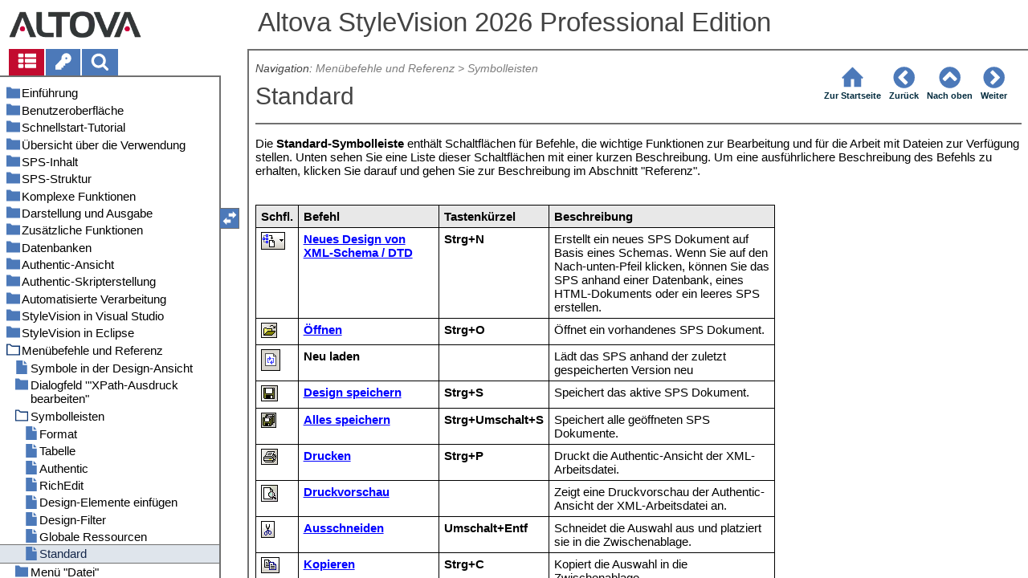

--- FILE ---
content_type: text/html
request_url: https://www.altova.com/manual/de/StyleVision/stylevisionprofessional/svref_toolbars_standard.html
body_size: 62812
content:
<!DOCTYPE html>
<html lang="de">
    <head>
        <!-- Google Tag Manager -->
        <script>(function(w,d,s,l,i){w[l]=w[l]||[];w[l].push({'gtm.start':
                new Date().getTime(),event:'gtm.js'});var f=d.getElementsByTagName(s)[0],
            j=d.createElement(s),dl=l!='dataLayer'?'&l='+l:'';j.async=true;j.src=
            'https://www.googletagmanager.com/gtm.js?id='+i+dl;f.parentNode.insertBefore(j,f);
        })(window,document,'script','dataLayer','GTM-M9Q7FNG');</script>
        <!-- End Google Tag Manager -->
        <meta name="viewport" content="width=device-width, initial-scale=1.0">
        <link rel="shortcut icon" href="favicon.ico">
        <meta charset="UTF-8">
        <title>Altova StyleVision 2026 Professional Edition</title>
        <link href="css/style-3d4a6428b5fa.css" rel="stylesheet">
        <meta name="description" content="Die Standard-Symbolleiste enthält Schaltflächen für Befehle, die wichtige Funktionen zur Bearbeitung und für die Arbeit mit Dateien zur Verfügung stellen. Unten sehen Sie eine...">
        <meta name="keywords" content="Datenbank,Datenbank Symbolleisten-Schaltflächen für die Bearbeitung,Symbolleisten,Symbolleisten Standard-Symbolleiste,XSLT-Version,XSLT-Version für das SPS konfigurieren">
        <style>.hidden {display: none;}</style>
    </head>
    <body>
        <svg version="1.1" xmlns="http://www.w3.org/2000/svg" style="display: none;">
<defs>
<g class="svgsprite" id="th-list" width="32" height="32" viewbox="0 0 32 32">
<path d="M9.152 22.272v3.456q0 0.704-0.512 1.184t-1.216 0.512h-5.696q-0.736 0-1.216-0.512t-0.512-1.184v-3.456q0-0.704 0.512-1.216t1.216-0.48h5.696q0.704 0 1.216 0.48t0.512 1.216zM9.152 13.152v3.424q0 0.704-0.512 1.216t-1.216 0.48h-5.696q-0.736 0-1.216-0.48t-0.512-1.216v-3.424q0-0.736 0.512-1.216t1.216-0.512h5.696q0.704 0 1.216 0.512t0.512 1.216zM32 22.272v3.456q0 0.704-0.512 1.184t-1.216 0.512h-17.12q-0.736 0-1.216-0.512t-0.512-1.184v-3.456q0-0.704 0.512-1.216t1.216-0.48h17.12q0.736 0 1.216 0.48t0.512 1.216zM9.152 4v3.424q0 0.704-0.512 1.216t-1.216 0.512h-5.696q-0.736 0-1.216-0.512t-0.512-1.216v-3.424q0-0.704 0.512-1.216t1.216-0.512h5.696q0.704 0 1.216 0.512t0.512 1.216zM32 13.152v3.424q0 0.704-0.512 1.216t-1.216 0.48h-17.12q-0.736 0-1.216-0.48t-0.512-1.216v-3.424q0-0.736 0.512-1.216t1.216-0.512h17.12q0.736 0 1.216 0.512t0.512 1.216zM32 4v3.424q0 0.704-0.512 1.216t-1.216 0.512h-17.12q-0.736 0-1.216-0.512t-0.512-1.216v-3.424q0-0.704 0.512-1.216t1.216-0.512h17.12q0.736 0 1.216 0.512t0.512 1.216z"></path>
	</g>	
<g class="svgsprite" id="key-inv" width="30" height="32" viewbox="0 0 30 32">
<path d="M20.256 1.696q3.68 0 6.304 2.624t2.592 6.304-2.592 6.304-6.336 2.624q-0.896 0-1.632-0.16l-0.16 0.16v3.584h-3.584v3.552h-3.552v3.616h-10.72v-7.168l10.88-10.88q-0.16-0.736-0.16-1.664 0-3.68 2.624-6.272t6.336-2.624zM20.256 12.416q0.704 0 1.248-0.512t0.512-1.312-0.512-1.248-1.28-0.512q-0.768 0-1.28 0.544t-0.512 1.216q0 0.768 0.544 1.312t1.28 0.512z"></path>
	</g>
<g class="svgsprite" id="search" width="30" height="32" viewbox="0 0 30 32">
<path d="M20.576 14.848q0-3.296-2.368-5.632t-5.632-2.368-5.664 2.368-2.336 5.632 2.336 5.664 5.664 2.336 5.632-2.336 2.368-5.664zM29.728 29.728q0 0.928-0.704 1.6t-1.6 0.672q-0.96 0-1.6-0.672l-6.112-6.112q-3.2 2.208-7.136 2.208-2.56 0-4.896-0.992t-4-2.688-2.688-4-0.992-4.896 0.992-4.864 2.688-4.032 4-2.688 4.896-0.992 4.864 0.992 4.032 2.688 2.688 4.032 0.992 4.864q0 3.936-2.208 7.136l6.112 6.112q0.672 0.672 0.672 1.632z"></path>
	</g>
<g class="svgsprite" id="draghandle" width="30" height="32" viewbox="0 0 30 32">
    <path d="M21.482,17.037v-4.977h-8.877V4.977h8.877V0L30,8.519L21.482,17.037z M0,22.2l8.518,8.519v-4.977h8.877v-7.084H8.518v-4.977
	L0,22.2z"></path>
  </g>
<g class="svgsprite" id="toolbar_updown" width="30" height="30" viewbox="0 0 30 30">
    <path d="M17.038,8.518h-4.977v8.879l-7.084-0.002V8.518H0L8.519,0L17.038,8.518z M22.2,30l8.519-8.518h-4.977v-8.877l-7.084-0.002
	v8.879h-4.977L22.2,30z"></path>
  </g>
<!--<g class="svgsprite" id="home" width="32" height="32" viewBox="0 0 32 32">
<path d="M 16 2.59375 L 15.28125 3.28125 L 2.28125 16.28125 L 3.71875 17.71875 L 5 16.4375 L 5 28 L 14 28 L 14 18 L 18 18 L 18 28 L 27 28 L 27 16.4375 L 28.28125 17.71875 L 29.71875 16.28125 L 16.71875 3.28125 Z M 16 5.4375 L 25 14.4375 L 25 26 L 20 26 L 20 16 L 12 16 L 12 26 L 7 26 L 7 14.4375 Z"></path>
  </g>-->  
<g class="svgsprite" id="home" width="32" height="32" viewbox="0 0 32 32">
<path d="M 16 2.59375 L 15.28125 3.28125 L 2.28125 16.28125 L 3.71875 17.71875 L 5 16.4375 L 5 28 L 14 28 L 14 18 L 18 18 L 18 28 L 27 28 L 27 16.4375 L 28.28125 17.71875 L 29.71875 16.28125 L 16.71875 3.28125 Z "></path>
  </g>
<g class="svgsprite" id="angle-circled-left" width="27" height="32" viewbox="0 0 27 32">
<path d="M16.224 24.896l1.824-1.792q0.352-0.352 0.352-0.832t-0.352-0.8l-5.472-5.472 5.472-5.472q0.352-0.352 0.352-0.8t-0.352-0.832l-1.824-1.792q-0.32-0.352-0.8-0.352t-0.8 0.352l-8.096 8.096q-0.352 0.32-0.352 0.8t0.352 0.8l8.096 8.096q0.352 0.352 0.8 0.352t0.8-0.352zM27.424 16q0 3.744-1.824 6.88t-4.992 4.992-6.88 1.856-6.912-1.856-4.96-4.992-1.856-6.88 1.856-6.88 4.96-4.992 6.912-1.856 6.88 1.856 4.992 4.992 1.824 6.88z"></path>
	</g>
<g class="svgsprite" id="angle-circled-up" width="27" height="32" viewbox="0 0 27 32">
<path d="M20.8 20.352l1.824-1.824q0.352-0.352 0.352-0.8t-0.352-0.832l-8.096-8.096q-0.352-0.32-0.8-0.32t-0.832 0.32l-8.096 8.096q-0.32 0.352-0.32 0.832t0.32 0.8l1.824 1.824q0.352 0.32 0.8 0.32t0.8-0.32l5.504-5.504 5.472 5.504q0.352 0.32 0.8 0.32t0.8-0.32zM27.424 16q0 3.744-1.824 6.88t-4.992 4.992-6.88 1.856-6.912-1.856-4.96-4.992-1.856-6.88 1.856-6.88 4.96-4.992 6.912-1.856 6.88 1.856 4.992 4.992 1.824 6.88z"></path>
	</g>
<g class="svgsprite" id="angle-circled-right" width="27" height="32" viewbox="0 0 27 32">
<path d="M12.8 24.896l8.096-8.096q0.352-0.352 0.352-0.8t-0.352-0.8l-8.096-8.096q-0.32-0.352-0.8-0.352t-0.8 0.352l-1.824 1.792q-0.352 0.352-0.352 0.832t0.352 0.8l5.472 5.472-5.472 5.472q-0.352 0.352-0.352 0.8t0.352 0.832l1.824 1.792q0.352 0.352 0.8 0.352t0.8-0.352zM27.424 16q0 3.744-1.824 6.88t-4.992 4.992-6.88 1.856-6.912-1.856-4.96-4.992-1.856-6.88 1.856-6.88 4.96-4.992 6.912-1.856 6.88 1.856 4.992 4.992 1.824 6.88z"></path>
	</g>
<g class="svgsprite" id="menu" width="27" height="32" viewbox="0 0 27 32">
    <path d="M27.424 24v2.272q0 0.48-0.32 0.8t-0.832 0.352h-25.12q-0.48 0-0.8-0.352t-0.352-0.8v-2.272q0-0.48 0.352-0.8t0.8-0.352h25.12q0.48 0 0.832 0.352t0.32 0.8zM27.424 14.848v2.304q0 0.448-0.32 0.8t-0.832 0.32h-25.12q-0.48 0-0.8-0.32t-0.352-0.8v-2.304q0-0.448 0.352-0.8t0.8-0.32h25.12q0.48 0 0.832 0.32t0.32 0.8zM27.424 5.728v2.272q0 0.48-0.32 0.8t-0.832 0.352h-25.12q-0.48 0-0.8-0.352t-0.352-0.8v-2.272q0-0.48 0.352-0.832t0.8-0.32h25.12q0.48 0 0.832 0.32t0.32 0.832z"></path>
  </g>
<g class="svgsprite" id="collapse" width="27" height="32" viewbox="0 0 27 32">
<path d="M20.448 19.936q-0.32 0.64-1.024 0.64h-11.424q-0.704 0-1.024-0.64-0.32-0.608 0.096-1.184l5.728-8q0.32-0.48 0.928-0.48t0.928 0.48l5.696 8q0.416 0.576 0.096 1.184zM22.848 24.576v-17.152q0-0.224-0.16-0.384t-0.416-0.192h-17.12q-0.224 0-0.416 0.192t-0.16 0.384v17.152q0 0.224 0.16 0.384t0.416 0.192h17.12q0.256 0 0.416-0.192t0.16-0.384zM27.424 7.424v17.152q0 2.112-1.504 3.616t-3.648 1.536h-17.12q-2.144 0-3.648-1.536t-1.504-3.616v-17.152q0-2.112 1.504-3.616t3.648-1.536h17.12q2.144 0 3.648 1.536t1.504 3.616z"></path>
	</g>
<g class="svgsprite" id="expand" width="27" height="32" viewbox="0 0 27 32">
<path d="M20.448 12.064q0.32 0.608-0.096 1.152l-5.696 8q-0.352 0.512-0.928 0.512t-0.928-0.512l-5.728-8q-0.416-0.544-0.096-1.152 0.32-0.64 1.024-0.64h11.424q0.704 0 1.024 0.64zM22.848 24.576v-17.152q0-0.224-0.16-0.384t-0.416-0.192h-17.12q-0.224 0-0.416 0.192t-0.16 0.384v17.152q0 0.224 0.16 0.384t0.416 0.192h17.12q0.256 0 0.416-0.192t0.16-0.384zM27.424 7.424v17.152q0 2.112-1.504 3.616t-3.648 1.536h-17.12q-2.144 0-3.648-1.536t-1.504-3.616v-17.152q0-2.112 1.504-3.616t3.648-1.536h17.12q2.144 0 3.648 1.536t1.504 3.616z"></path>
	</g>
<g class="svgsprite" id="eye" width="32" height="32" viewbox="0 0 32 32">
<path d="M29.728 17.152q-2.72-4.224-6.816-6.304 1.088 1.856 1.088 4 0 3.328-2.336 5.664t-5.664 2.336-5.664-2.336-2.336-5.664q0-2.144 1.088-4-4.096 2.080-6.816 6.304 2.4 3.648 5.984 5.824t7.744 2.176 7.744-2.176 5.984-5.824zM16.864 10.272q0-0.352-0.256-0.608t-0.608-0.224q-2.24 0-3.84 1.6t-1.6 3.808q0 0.352 0.256 0.608t0.608 0.256 0.608-0.256 0.256-0.608q0-1.536 1.088-2.624t2.624-1.088q0.352 0 0.608-0.256t0.256-0.608zM32 17.152q0 0.608-0.352 1.216-2.496 4.128-6.72 6.592t-8.928 2.464-8.928-2.464-6.72-6.592q-0.352-0.608-0.352-1.216t0.352-1.248q2.496-4.096 6.72-6.56t8.928-2.496 8.928 2.496 6.72 6.56q0.352 0.64 0.352 1.248z"></path>
	</g>
<g class="svgsprite" id="eye-off" width="32" height="32" viewbox="0 0 32 32">
<path d="M9.92 23.84l1.376-2.528q-1.536-1.12-2.432-2.816t-0.864-3.648q0-2.144 1.088-4-4.096 2.080-6.816 6.304 3.008 4.608 7.648 6.688zM16.864 10.272q0-0.352-0.256-0.608t-0.608-0.224q-2.24 0-3.84 1.6t-1.6 3.808q0 0.352 0.256 0.608t0.608 0.256 0.608-0.256 0.256-0.608q0-1.536 1.088-2.624t2.624-1.088q0.352 0 0.608-0.256t0.256-0.608zM23.328 6.88q0 0.128 0 0.16-1.888 3.36-5.632 10.112t-5.632 10.112l-0.896 1.6q-0.16 0.288-0.48 0.288-0.224 0-2.4-1.248-0.288-0.192-0.288-0.512 0-0.224 0.8-1.568-2.56-1.152-4.704-3.072t-3.744-4.384q-0.352-0.544-0.352-1.216t0.352-1.248q2.752-4.192 6.784-6.624t8.864-2.432q1.6 0 3.2 0.32l0.992-1.728q0.16-0.288 0.48-0.288 0.096 0 0.32 0.096t0.576 0.288 0.576 0.32 0.576 0.32 0.32 0.224q0.288 0.16 0.288 0.48zM24 14.848q0 2.496-1.408 4.544t-3.744 2.944l5.024-8.992q0.128 0.832 0.128 1.504zM32 17.152q0 0.608-0.352 1.216-0.704 1.152-1.952 2.592-2.688 3.072-6.208 4.768t-7.488 1.696l1.312-2.368q3.808-0.32 7.008-2.432t5.408-5.472q-2.080-3.2-5.056-5.248l1.12-2.016q1.696 1.152 3.264 2.752t2.592 3.264q0.352 0.608 0.352 1.248z"></path>
	</g>
<g class="svgsprite" id="link" width="30" height="32" viewbox="0 0 30 32">
<path d="M25.984 21.728q0-0.736-0.48-1.216l-3.712-3.712q-0.512-0.512-1.216-0.512-0.768 0-1.28 0.576 0.032 0.032 0.32 0.32t0.384 0.384 0.288 0.352 0.224 0.448 0.064 0.48q0 0.736-0.512 1.216t-1.216 0.512q-0.256 0-0.48-0.064t-0.448-0.224-0.352-0.288-0.384-0.384-0.32-0.32q-0.608 0.544-0.608 1.28t0.512 1.216l3.68 3.712q0.48 0.48 1.216 0.48 0.704 0 1.216-0.48l2.624-2.592q0.48-0.512 0.48-1.184zM13.44 9.12q0-0.704-0.48-1.216l-3.68-3.68q-0.512-0.512-1.216-0.512t-1.216 0.48l-2.624 2.624q-0.512 0.48-0.512 1.184t0.512 1.216l3.712 3.712q0.48 0.48 1.216 0.48t1.28-0.544q-0.064-0.064-0.352-0.352t-0.384-0.384-0.256-0.32-0.224-0.448-0.064-0.512q0-0.704 0.48-1.216t1.216-0.48q0.288 0 0.512 0.064t0.448 0.224 0.32 0.256 0.384 0.384 0.352 0.352q0.576-0.544 0.576-1.312zM29.44 21.728q0 2.144-1.536 3.616l-2.624 2.592q-1.472 1.504-3.616 1.504-2.176 0-3.648-1.536l-3.68-3.68q-1.472-1.504-1.472-3.648 0-2.176 1.568-3.712l-1.568-1.568q-1.536 1.568-3.712 1.568-2.144 0-3.648-1.504l-3.712-3.712q-1.504-1.504-1.504-3.648t1.504-3.616l2.624-2.624q1.504-1.472 3.648-1.472t3.648 1.504l3.648 3.712q1.504 1.472 1.504 3.616 0 2.208-1.568 3.744l1.568 1.568q1.536-1.568 3.712-1.568 2.144 0 3.648 1.504l3.712 3.712q1.504 1.504 1.504 3.648z"></path>
	</g>
<g class="svgsprite" id="mail-alt" width="32" height="32" viewbox="0 0 32 32">
<path d="M32 12.672v14.176q0 1.184-0.832 2.016t-2.016 0.864h-26.304q-1.152 0-2.016-0.864t-0.832-2.016v-14.176q0.8 0.896 1.792 1.568 6.464 4.384 8.896 6.144 1.024 0.768 1.632 1.184t1.696 0.864 1.952 0.416h0.064q0.896 0 1.952-0.416t1.696-0.864 1.632-1.184q3.040-2.176 8.896-6.144 1.024-0.704 1.792-1.568zM32 7.424q0 1.408-0.864 2.688t-2.176 2.208q-6.72 4.672-8.384 5.792-0.16 0.128-0.736 0.544t-0.96 0.704-0.928 0.576-1.056 0.48-0.864 0.16h-0.064q-0.384 0-0.864-0.16t-1.056-0.48-0.928-0.576-0.96-0.704-0.736-0.544q-1.632-1.12-4.704-3.232t-3.648-2.56q-1.12-0.736-2.080-2.048t-0.992-2.464q0-1.376 0.736-2.304t2.112-0.928h26.304q1.152 0 1.984 0.832t0.864 2.016z"></path>
	</g>
<g class="svgsprite" id="print" width="30" height="32" viewbox="0 0 30 32">
<path d="M6.848 27.424h16v-4.576h-16v4.576zM6.848 16h16v-6.848h-2.848q-0.704 0-1.216-0.512t-0.512-1.216v-2.848h-11.424v11.424zM27.424 17.152q0-0.48-0.32-0.8t-0.832-0.352-0.8 0.352-0.32 0.8 0.32 0.8 0.8 0.32 0.832-0.32 0.32-0.8zM29.728 17.152v7.424q0 0.224-0.192 0.384t-0.384 0.192h-4v2.848q0 0.704-0.512 1.216t-1.216 0.512h-17.152q-0.704 0-1.184-0.512t-0.512-1.216v-2.848h-4q-0.224 0-0.416-0.192t-0.16-0.384v-7.424q0-1.408 1.024-2.432t2.4-0.992h1.152v-9.728q0-0.704 0.512-1.216t1.184-0.512h12q0.736 0 1.6 0.384t1.344 0.832l2.72 2.72q0.48 0.512 0.864 1.376t0.352 1.568v4.576h1.12q1.44 0 2.432 0.992t1.024 2.432z"></path>
	</g>
<g class="svgsprite" id="resize-full" width="27" height="32" viewbox="0 0 27 32">
<path d="M13.472 18.848q0 0.256-0.16 0.416l-5.92 5.92 2.56 2.592q0.32 0.32 0.32 0.8t-0.32 0.8-0.8 0.352h-8q-0.48 0-0.8-0.352t-0.352-0.8v-8q0-0.48 0.352-0.8t0.8-0.352 0.8 0.352l2.56 2.56 5.92-5.92q0.192-0.192 0.416-0.192t0.416 0.192l2.048 2.016q0.16 0.192 0.16 0.416zM27.424 3.424v8q0 0.48-0.32 0.8t-0.832 0.352-0.8-0.352l-2.56-2.56-5.92 5.92q-0.192 0.192-0.416 0.192t-0.416-0.192l-2.048-2.016q-0.16-0.192-0.16-0.416t0.16-0.416l5.952-5.92-2.592-2.592q-0.32-0.32-0.32-0.8t0.32-0.8 0.8-0.352h8q0.48 0 0.832 0.352t0.32 0.8z"></path>
	</g>
<g class="svgsprite" id="resize-small" width="27" height="32" viewbox="0 0 27 32">
<path d="M13.728 17.152v8q0 0.448-0.352 0.8t-0.8 0.32-0.8-0.32l-2.592-2.592-5.92 5.952q-0.16 0.16-0.416 0.16t-0.416-0.16l-2.016-2.048q-0.192-0.16-0.192-0.416t0.192-0.416l5.92-5.92-2.56-2.56q-0.352-0.352-0.352-0.8t0.352-0.8 0.8-0.352h8q0.448 0 0.8 0.352t0.352 0.8zM27.2 5.152q0 0.224-0.192 0.416l-5.92 5.92 2.56 2.56q0.352 0.352 0.352 0.8t-0.352 0.8-0.8 0.352h-8q-0.448 0-0.8-0.352t-0.32-0.8v-8q0-0.448 0.32-0.8t0.8-0.32 0.8 0.32l2.592 2.592 5.92-5.952q0.192-0.16 0.416-0.16t0.416 0.16l2.016 2.048q0.192 0.16 0.192 0.416z"></path>
	</g>
<g class="svgsprite" id="share" width="27" height="32" viewbox="0 0 27 32">
<path d="M21.728 18.272q2.368 0 4.032 1.696t1.664 4.032-1.664 4.032-4.032 1.696-4.064-1.696-1.664-4.032q0-0.224 0.032-0.608l-6.432-3.2q-1.632 1.536-3.872 1.536-2.4 0-4.064-1.696t-1.664-4.032 1.664-4.032 4.064-1.696q2.24 0 3.872 1.536l6.432-3.2q-0.032-0.384-0.032-0.608 0-2.368 1.664-4.032t4.064-1.696 4.032 1.696 1.664 4.032-1.664 4.032-4.032 1.696q-2.272 0-3.904-1.536l-6.432 3.2q0.032 0.384 0.032 0.608t-0.032 0.608l6.432 3.2q1.632-1.536 3.904-1.536z"></path>
	</g>
<g class="svgsprite" id="text-height" width="32" height="32" viewbox="0 0 32 32">
<path d="M31.136 25.152q0.608 0 0.768 0.32t-0.192 0.8l-2.272 2.88q-0.352 0.48-0.864 0.48t-0.864-0.48l-2.272-2.88q-0.352-0.48-0.192-0.8t0.736-0.32h1.44v-18.304h-1.44q-0.576 0-0.736-0.32t0.192-0.8l2.272-2.88q0.352-0.48 0.864-0.48t0.864 0.48l2.272 2.88q0.352 0.48 0.192 0.8t-0.768 0.32h-1.408v18.304h1.408zM1.44 2.304l0.96 0.48q0.224 0.096 3.776 0.096 0.8 0 2.368-0.032t2.336-0.032q0.672 0 1.92 0t1.92 0h5.248q0.096 0 0.384 0t0.352 0 0.288-0.032 0.32-0.16 0.256-0.32l0.768-0.032q0.064 0 0.224 0.032t0.256 0q0.032 1.984 0.032 5.984 0 1.44-0.064 1.952-0.704 0.256-1.216 0.32-0.448-0.768-0.992-2.272-0.032-0.16-0.192-0.864t-0.256-1.312-0.128-0.64q-0.096-0.128-0.224-0.224t-0.256-0.096-0.256-0.032-0.32-0.032-0.288 0.032q-0.288 0-1.184-0.032t-1.344 0-1.12 0.032-1.28 0.128q-0.16 1.44-0.128 2.4 0 1.696 0.032 6.944t0.032 8.128q0 0.288-0.032 1.28t0 1.632 0.224 1.216q0.704 0.384 2.208 0.768t2.144 0.672q0.064 0.704 0.064 0.896 0 0.256-0.032 0.512l-0.608 0.032q-1.376 0.032-3.904-0.16t-3.68-0.16q-0.896 0-2.72 0.16t-2.688 0.16q-0.064-0.928-0.064-0.928v-0.16q0.288-0.48 1.088-0.768t1.76-0.544 1.408-0.48q0.32-0.736 0.32-6.816 0-1.824-0.032-5.44t-0.064-5.408v-2.080q0-0.032 0-0.288t0.032-0.448-0.032-0.448-0.064-0.416-0.096-0.256q-0.192-0.224-2.88-0.224-0.576 0-1.664 0.224t-1.408 0.48q-0.352 0.224-0.608 1.28t-0.576 1.984-0.768 0.96q-0.736-0.48-0.992-0.8v-6.816z"></path>
	</g>
<g class="svgsprite" id="list-bullet" width="32" height="32" viewbox="0 0 32 32">
<path d="M6.848 25.152q0 1.408-0.992 2.432t-2.432 0.992-2.432-0.992-0.992-2.432 0.992-2.432 2.432-0.992 2.432 0.992 0.992 2.432zM6.848 16q0 1.44-0.992 2.432t-2.432 0.992-2.432-0.992-0.992-2.432 0.992-2.432 2.432-0.992 2.432 0.992 0.992 2.432zM32 23.424v3.424q0 0.224-0.16 0.416t-0.416 0.16h-21.696q-0.256 0-0.416-0.16t-0.16-0.416v-3.424q0-0.224 0.16-0.384t0.416-0.192h21.696q0.224 0 0.416 0.192t0.16 0.384zM6.848 6.848q0 1.44-0.992 2.432t-2.432 0.992-2.432-0.992-0.992-2.432 0.992-2.432 2.432-0.992 2.432 0.992 0.992 2.432zM32 14.272v3.456q0 0.224-0.16 0.384t-0.416 0.16h-21.696q-0.256 0-0.416-0.16t-0.16-0.384v-3.456q0-0.224 0.16-0.384t0.416-0.16h21.696q0.224 0 0.416 0.16t0.16 0.384zM32 5.152v3.424q0 0.224-0.16 0.384t-0.416 0.192h-21.696q-0.256 0-0.416-0.192t-0.16-0.384v-3.424q0-0.256 0.16-0.416t0.416-0.16h21.696q0.224 0 0.416 0.16t0.16 0.416z"></path>
	</g>
<g class="svgsprite" id="ok" width="32" height="32" viewbox="0 0 32 32">
<path d="M29.824 10.112q0 0.704-0.48 1.216l-15.36 15.36q-0.512 0.48-1.216 0.48t-1.216-0.48l-8.896-8.896q-0.48-0.512-0.48-1.216t0.48-1.216l2.432-2.432q0.512-0.512 1.216-0.512t1.216 0.512l5.248 5.28 11.712-11.744q0.512-0.512 1.216-0.512t1.216 0.512l2.432 2.432q0.48 0.512 0.48 1.216z"></path>
	</g>
<g class="svgsprite" id="ok-squared" width="27" height="32" viewbox="0 0 27 32">
<path d="M12.224 23.2l10.976-10.976q0.32-0.32 0.32-0.8t-0.32-0.8l-1.824-1.824q-0.352-0.32-0.8-0.32t-0.8 0.32l-8.352 8.352-3.776-3.776q-0.32-0.352-0.8-0.352t-0.8 0.352l-1.824 1.824q-0.32 0.32-0.32 0.8t0.32 0.8l6.4 6.4q0.352 0.32 0.8 0.32t0.8-0.32zM27.424 7.424v17.152q0 2.112-1.504 3.616t-3.648 1.536h-17.12q-2.144 0-3.648-1.536t-1.504-3.616v-17.152q0-2.112 1.504-3.616t3.648-1.536h17.12q2.144 0 3.648 1.536t1.504 3.616z"></path>
	</g>
</defs>
</svg>
        <div class="wrapper">
            <header>
                <div class="headerlogo"><a href="https://www.altova.com"></a></div>
                <h1 class="project-header">Altova StyleVision 2026 Professional Edition</h1>
            </header>
            <aside class="sidebar">
                <nav id="navpane_tabs">
                    <ul id="topictabs" class="tabs">
                        <li id="contentstab" class="hmtabs current" title="Table of Contents"><a id="contentstablink"><svg class="tocicon" viewBox="0 0 30 32"><use xlink:href="#th-list"></use></svg></a></li>
                        <li id="indextab" class="hmtabs" title="Index"><a id="indextablink"><svg class="tocicon" viewBox="0 0 30 32"><use xlink:href="#key-inv"></use></svg></a></li>
                        <li id="searchtab" class="hmtabs" title="Search"><a id="searchtablink"><svg class="tocicon" viewBox="0 0 30 32"><use xlink:href="#search"></use></svg></a></li>
                    </ul>
                </nav>
                <div id="toc"><ul><li class="heading lv1 sidebartopiclink chapter" hf="index.html" data-level="1"><a href="index.html"><span>Einführung</span></a><ul><li class="heading lv2 sidebartopiclink topic" hf="svintro_productfeatures.html" data-level="2"><a href="svintro_productfeatures.html"><span>Produktfeatures</span></a></li><li class="heading lv2 sidebartopiclink topic" hf="svintro_authenticinaltovaproducts.html" data-level="2"><a href="svintro_authenticinaltovaproducts.html"><span>Authentic-Ansicht  in Altova-Produkten</span></a></li><li class="heading lv2 sidebartopiclink topic" hf="svintro_whatisansps.html" data-level="2"><a href="svintro_whatisansps.html"><span>Was ist ein SPS?</span></a></li><li class="heading lv2 sidebartopiclink topic" hf="svintro_settingup.html" data-level="2"><a href="svintro_settingup.html"><span>Einrichten von StyleVision</span></a></li><li class="heading lv2 sidebartopiclink topic" hf="svintro_terminology.html" data-level="2"><a href="svintro_terminology.html"><span>Terminologie</span></a></li><li class="heading lv2 sidebartopiclink topic" hf="svintro_aboutthisdocumentation.html" data-level="2"><a href="svintro_aboutthisdocumentation.html"><span>Informationen zu dieser Dokumentation</span></a></li></ul></li><li class="heading lv1 sidebartopiclink chapter" hf="svgui.html" data-level="1"><a href="svgui.html"><span>Benutzeroberfläche</span></a><ul><li class="heading lv2 sidebartopiclink chapter" hf="svgui_mainwindow.html" data-level="2"><a href="svgui_mainwindow.html"><span>Hauptfenster</span></a><ul><li class="heading lv3 sidebartopiclink topic" hf="svgui_mainwindow_designview.html" data-level="3"><a href="svgui_mainwindow_designview.html"><span>Design-Ansicht</span></a></li><li class="heading lv3 sidebartopiclink topic" hf="svgui_mainwindow_authenticview.html" data-level="3"><a href="svgui_mainwindow_authenticview.html"><span>Authentic-Ansicht</span></a></li><li class="heading lv3 sidebartopiclink topic" hf="svgui_mainwindow_outputviews.html" data-level="3"><a href="svgui_mainwindow_outputviews.html"><span>Ausgabeansichten</span></a></li></ul></li><li class="heading lv2 sidebartopiclink chapter" hf="svgui_sidebars.html" data-level="2"><a href="svgui_sidebars.html"><span>Seitenleisten</span></a><ul><li class="heading lv3 sidebartopiclink topic" hf="svgui_sidebars_designoverview.html" data-level="3"><a href="svgui_sidebars_designoverview.html"><span>Design-Übersicht</span></a></li><li class="heading lv3 sidebartopiclink topic" hf="svgui_sidebars_schemasources.html" data-level="3"><a href="svgui_sidebars_schemasources.html"><span>Schema-Struktur</span></a></li><li class="heading lv3 sidebartopiclink topic" hf="svgui_sidebars_designtree.html" data-level="3"><a href="svgui_sidebars_designtree.html"><span>Design-Struktur</span></a></li><li class="heading lv3 sidebartopiclink topic" hf="svgui_sidebars_stylerep.html" data-level="3"><a href="svgui_sidebars_stylerep.html"><span>Globale Stile</span></a></li><li class="heading lv3 sidebartopiclink topic" hf="svgui_sidebars_styles.html" data-level="3"><a href="svgui_sidebars_styles.html"><span>Stil</span></a></li><li class="heading lv3 sidebartopiclink topic" hf="svgui_sidebars_properties.html" data-level="3"><a href="svgui_sidebars_properties.html"><span>Eigenschaften</span></a></li><li class="heading lv3 sidebartopiclink topic" hf="svgui_sidebars_projects.html" data-level="3"><a href="svgui_sidebars_projects.html"><span>Projekt</span></a></li><li class="heading lv3 sidebartopiclink topic" hf="svgui_sidebars_messages.html" data-level="3"><a href="svgui_sidebars_messages.html"><span>Meldungen</span></a></li><li class="heading lv3 sidebartopiclink topic" hf="svgui_sidebars_findreplace.html" data-level="3"><a href="svgui_sidebars_findreplace.html"><span>Suchen und Ersetzen</span></a></li></ul></li></ul></li><li class="heading lv1 sidebartopiclink chapter" hf="svtutorials_qs.html" data-level="1"><a href="svtutorials_qs.html"><span>Schnellstart-Tutorial</span></a><ul><li class="heading lv2 sidebartopiclink topic" hf="svtutorials_qs_creatingsettingupnewsps.html" data-level="2"><a href="svtutorials_qs_creatingsettingupnewsps.html"><span>Erstellen und Einrichten eines neuen SPS</span></a></li><li class="heading lv2 sidebartopiclink topic" hf="svtutorials_qs_insertingdynamiccontent.html" data-level="2"><a href="svtutorials_qs_insertingdynamiccontent.html"><span>Einfügen von dynamischen Inhalten (aus der XML-Quelle)</span></a></li><li class="heading lv2 sidebartopiclink topic" hf="svtutorials_qs_insertingstaticcontent.html" data-level="2"><a href="svtutorials_qs_insertingstaticcontent.html"><span>Einfügen von statischen Inhalten</span></a></li><li class="heading lv2 sidebartopiclink topic" hf="svtutorials_qs_formattingcontent.html" data-level="2"><a href="svtutorials_qs_formattingcontent.html"><span>Formatieren des Inhalts</span></a></li><li class="heading lv2 sidebartopiclink topic" hf="svtutorials_qs_usingauto-calcs.html" data-level="2"><a href="svtutorials_qs_usingauto-calcs.html"><span>Verwenden von automatischen Berechnungen</span></a></li><li class="heading lv2 sidebartopiclink topic" hf="svtutorials_qs_usingconditions.html" data-level="2"><a href="svtutorials_qs_usingconditions.html"><span>Verwendung von Bedingungen</span></a></li><li class="heading lv2 sidebartopiclink topic" hf="svtutorials_qs_usingglobaltemplatesnroc.html" data-level="2"><a href="svtutorials_qs_usingglobaltemplatesnroc.html"><span>Verwendung von globalen Vorlagen und "Restlicher Inhalt"</span></a></li><li class="heading lv2 sidebartopiclink topic" hf="svtutorials_qs_thatsit.html" data-level="2"><a href="svtutorials_qs_thatsit.html"><span>Fertig!</span></a></li></ul></li><li class="heading lv1 sidebartopiclink chapter" hf="svusage.html" data-level="1"><a href="svusage.html"><span>Übersicht über die Verwendung</span></a><ul><li class="heading lv2 sidebartopiclink topic" hf="svusage_sourcesandsps.html" data-level="2"><a href="svusage_sourcesandsps.html"><span>SPS und Quellen</span></a></li><li class="heading lv2 sidebartopiclink topic" hf="svusage_creatingdesign.html" data-level="2"><a href="svusage_creatingdesign.html"><span>Erstellen des Designs</span></a></li><li class="heading lv2 sidebartopiclink topic" hf="svusage_xslt.html" data-level="2"><a href="svusage_xslt.html"><span>XSLT- und XPath-Versionen</span></a></li><li class="heading lv2 sidebartopiclink topic" hf="svusage_iecompatibility.html" data-level="2"><a href="svusage_iecompatibility.html"><span>Kompatibilität mit Internet Explorer</span></a></li><li class="heading lv2 sidebartopiclink topic" hf="svusage_spsandauthview.html" data-level="2"><a href="svusage_spsandauthview.html"><span>SPS und Authentic-Ansicht</span></a></li><li class="heading lv2 sidebartopiclink topic" hf="svusage_syncingsvav.html" data-level="2"><a href="svusage_syncingsvav.html"><span>Synchronisieren von StyleVision und Authentic</span></a></li><li class="heading lv2 sidebartopiclink topic" hf="svusage_generatedfiles.html" data-level="2"><a href="svusage_generatedfiles.html"><span>Generierte Dateien</span></a></li><li class="heading lv2 sidebartopiclink topic" hf="svusage_projects.html" data-level="2"><a href="svusage_projects.html"><span>Projekte in StyleVision</span></a></li><li class="heading lv2 sidebartopiclink chapter" hf="svusage_catalogs.html" data-level="2"><a href="svusage_catalogs.html"><span>Kataloge in StyleVision</span></a><ul><li class="heading lv3 sidebartopiclink topic" hf="svusage_catalogs_howcatalogswork.html" data-level="3"><a href="svusage_catalogs_howcatalogswork.html"><span>Funktionsweise von Katalogen</span></a></li><li class="heading lv3 sidebartopiclink topic" hf="svusage_catalogs_catalogstructure.html" data-level="3"><a href="svusage_catalogs_catalogstructure.html"><span>Katalogstruktur in StyleVision</span></a></li><li class="heading lv3 sidebartopiclink topic" hf="svusage_catalogs_customizing.html" data-level="3"><a href="svusage_catalogs_customizing.html"><span>Anpassen von Katalogen</span></a></li><li class="heading lv3 sidebartopiclink topic" hf="svusage_catalogs_envvariables.html" data-level="3"><a href="svusage_catalogs_envvariables.html"><span>Variablen für Windows-Systempfade</span></a></li></ul></li></ul></li><li class="heading lv1 sidebartopiclink chapter" hf="svcontent.html" data-level="1"><a href="svcontent.html"><span>SPS-Inhalt</span></a><ul><li class="heading lv2 sidebartopiclink chapter" hf="svcontent_dynamictext.html" data-level="2"><a href="svcontent_dynamictext.html"><span>Einfügen von XML-Inhalt als Text</span></a><ul><li class="heading lv3 sidebartopiclink topic" hf="svcontent_text_predefformat.html" data-level="3"><a href="svcontent_text_predefformat.html"><span>Einfügen von Inhalt mit einem vordefinierten Format</span></a></li><li class="heading lv3 sidebartopiclink topic" hf="svcontent_text_addeleminauthview.html" data-level="3"><a href="svcontent_text_addeleminauthview.html"><span>Hinzufügen von Elementen in der Authentic-Ansicht</span></a></li><li class="heading lv3 sidebartopiclink topic" hf="svcontent_text_restofcontents.html" data-level="3"><a href="svcontent_text_restofcontents.html"><span>Restlicher Inhalt</span></a></li></ul></li><li class="heading lv2 sidebartopiclink topic" hf="svcontent_mswordcontent.html" data-level="2"><a href="svcontent_mswordcontent.html"><span>Einfügen von MS Word-Inhalt</span></a></li><li class="heading lv2 sidebartopiclink topic" hf="svcontent_msexcelcontent.html" data-level="2"><a href="svcontent_msexcelcontent.html"><span>Einfügen von MS Excel-Inhalt</span></a></li><li class="heading lv2 sidebartopiclink topic" hf="svcontent_userdeftemplates.html" data-level="2"><a href="svcontent_userdeftemplates.html"><span>Benutzerdefinierte Vorlagen</span></a></li><li class="heading lv2 sidebartopiclink chapter" hf="svcontent_userdefxml.html" data-level="2"><a href="svcontent_userdefxml.html"><span>Benutzerdefinierte Elemente, XML-Textblöcke</span></a><ul><li class="heading lv3 sidebartopiclink topic" hf="svcontent_userdefxml_elements.html" data-level="3"><a href="svcontent_userdefxml_elements.html"><span>Benutzerdefinierte Elemente</span></a></li><li class="heading lv3 sidebartopiclink topic" hf="svcontent_userdefxml_textblocks.html" data-level="3"><a href="svcontent_userdefxml_textblocks.html"><span>Benutzerdefinierte XML-Textblöcke</span></a></li></ul></li><li class="heading lv2 sidebartopiclink chapter" hf="svcontent_tables.html" data-level="2"><a href="svcontent_tables.html"><span>Tabellen</span></a><ul><li class="heading lv3 sidebartopiclink topic" hf="svcontent_tables_statictables.html" data-level="3"><a href="svcontent_tables_statictables.html"><span>Statische Tabellen</span></a></li><li class="heading lv3 sidebartopiclink topic" hf="svcontent_tables_dynamictables.html" data-level="3"><a href="svcontent_tables_dynamictables.html"><span>Dynamische Tabellen</span></a></li><li class="heading lv3 sidebartopiclink topic" hf="svcontent_tables_conditionalproc.html" data-level="3"><a href="svcontent_tables_conditionalproc.html"><span>Bedingte Verarbeitung in Tabellen</span></a></li><li class="heading lv3 sidebartopiclink topic" hf="svcontent_tables_spstablesindesview.html" data-level="3"><a href="svcontent_tables_spstablesindesview.html"><span>Tabellen in der Design-Ansicht</span></a></li><li class="heading lv3 sidebartopiclink topic" hf="svcontent_tables_formattingtables.html" data-level="3"><a href="svcontent_tables_formattingtables.html"><span>Formatieren von Tabellen</span></a></li><li class="heading lv3 sidebartopiclink topic" hf="svcontent_tables_rowcoldisplay.html" data-level="3"><a href="svcontent_tables_rowcoldisplay.html"><span>Anzeigen von Zeilen und Spalten</span></a></li><li class="heading lv3 sidebartopiclink topic" hf="svcontent_tables_xmltables.html" data-level="3"><a href="svcontent_tables_xmltables.html"><span>CALS/HTML-Tabellen</span></a></li></ul></li><li class="heading lv2 sidebartopiclink chapter" hf="svcontent_lists.html" data-level="2"><a href="svcontent_lists.html"><span>Listen</span></a><ul><li class="heading lv3 sidebartopiclink topic" hf="svcontent_lists_static.html" data-level="3"><a href="svcontent_lists_static.html"><span>Statische Listen</span></a></li><li class="heading lv3 sidebartopiclink topic" hf="svcontent_lists_dynamic.html" data-level="3"><a href="svcontent_lists_dynamic.html"><span>Dynamische Listen</span></a></li></ul></li><li class="heading lv2 sidebartopiclink chapter" hf="svcontent_graphics.html" data-level="2"><a href="svcontent_graphics.html"><span>Grafiken</span></a><ul><li class="heading lv3 sidebartopiclink topic" hf="svcontent_graphics_imageuris.html" data-level="3"><a href="svcontent_graphics_imageuris.html"><span>Bilder: URIs und Inline-Daten</span></a></li><li class="heading lv3 sidebartopiclink topic" hf="svcontent_graphics_imagetypesandoutput.html" data-level="3"><a href="svcontent_graphics_imagetypesandoutput.html"><span>Bildtypen und Ausgabe</span></a></li><li class="heading lv3 sidebartopiclink topic" hf="svcontent_graphics_example.html" data-level="3"><a href="svcontent_graphics_example.html"><span>Beispiel: Eine Vorlage für Grafiken</span></a></li></ul></li><li class="heading lv2 sidebartopiclink chapter" hf="svcontent_ded.html" data-level="2"><a href="svcontent_ded.html"><span>Formularsteuerelemente</span></a><ul><li class="heading lv3 sidebartopiclink topic" hf="svcontent_ded_inputfields.html" data-level="3"><a href="svcontent_ded_inputfields.html"><span>Eingabefelder, mehrzeilige Eingabefelder</span></a></li><li class="heading lv3 sidebartopiclink topic" hf="svcontent_ded_checkboxes.html" data-level="3"><a href="svcontent_ded_checkboxes.html"><span>Kontrollkästchen</span></a></li><li class="heading lv3 sidebartopiclink topic" hf="svcontent_ded_comboboxes.html" data-level="3"><a href="svcontent_ded_comboboxes.html"><span>Auswahllisten</span></a></li><li class="heading lv3 sidebartopiclink topic" hf="svcontent_ded_buttons.html" data-level="3"><a href="svcontent_ded_buttons.html"><span>Optionsfelder, Schaltflächen</span></a></li></ul></li><li class="heading lv2 sidebartopiclink topic" hf="svcontent_links.html" data-level="2"><a href="svcontent_links.html"><span>Links</span></a></li><li class="heading lv2 sidebartopiclink topic" hf="svcontent_barcodes.html" data-level="2"><a href="svcontent_barcodes.html"><span>Barcodes</span></a></li><li class="heading lv2 sidebartopiclink chapter" hf="svcontent_layoutmodules.html" data-level="2"><a href="svcontent_layoutmodules.html"><span>Layout-Module</span></a><ul><li class="heading lv3 sidebartopiclink topic" hf="svcontent_layouts_containers.html" data-level="3"><a href="svcontent_layouts_containers.html"><span>Layout Container</span></a></li><li class="heading lv3 sidebartopiclink topic" hf="svcontent_layouts_boxes.html" data-level="3"><a href="svcontent_layouts_boxes.html"><span>Layout-Felder</span></a></li><li class="heading lv3 sidebartopiclink topic" hf="svcontent_layouts_lines.html" data-level="3"><a href="svcontent_layouts_lines.html"><span>Linien</span></a></li></ul></li><li class="heading lv2 sidebartopiclink topic" hf="svcontent_changeto.html" data-level="2"><a href="svcontent_changeto.html"><span>Die Funktion "Ändern in"</span></a></li></ul></li><li class="heading lv1 sidebartopiclink chapter" hf="svfilestruc.html" data-level="1"><a href="svfilestruc.html"><span>SPS-Struktur</span></a><ul><li class="heading lv2 sidebartopiclink chapter" hf="svfilestruc_schsrcs.html" data-level="2"><a href="svfilestruc_schsrcs.html"><span>Schemaquellen</span></a><ul><li class="heading lv3 sidebartopiclink topic" hf="svfilestruc_schsrcs_xml.html" data-level="3"><a href="svfilestruc_schsrcs_xml.html"><span>DTDs und XML-Schemas</span></a></li><li class="heading lv3 sidebartopiclink topic" hf="svfilestruc_schsrcs_db.html" data-level="3"><a href="svfilestruc_schsrcs_db.html"><span>Datenbankschemas</span></a></li><li class="heading lv3 sidebartopiclink topic" hf="svfilestruc_schsrcs_userdef.html" data-level="3"><a href="svfilestruc_schsrcs_userdef.html"><span>Benutzerdefinierte Schemas</span></a></li></ul></li><li class="heading lv2 sidebartopiclink chapter" hf="sm01.html" data-level="2"><a href="sm01.html"><span>Schema-Manager</span></a><ul><li class="heading lv3 sidebartopiclink topic" hf="smrunschemamanager.html" data-level="3"><a href="smrunschemamanager.html"><span>Ausführen des Schema-Managers</span></a></li><li class="heading lv3 sidebartopiclink topic" hf="smstatuscategories.html" data-level="3"><a href="smstatuscategories.html"><span>Statuskategorien</span></a></li><li class="heading lv3 sidebartopiclink topic" hf="smpatchinstall.html" data-level="3"><a href="smpatchinstall.html"><span>Anwenden eines Patch oder Installation eines Schemas</span></a></li><li class="heading lv3 sidebartopiclink topic" hf="smuninstallreset.html" data-level="3"><a href="smuninstallreset.html"><span>Deinstallieren eines Schemas, Zurücksetzen, Auswahl zurücksetzen</span></a></li><li class="heading lv3 sidebartopiclink chapter" hf="smcli.html" data-level="3"><a href="smcli.html"><span>Befehlszeilenschnittstelle (CLI)</span></a><ul><li class="heading lv4 sidebartopiclink topic" hf="smcli_help.html" data-level="4"><a href="smcli_help.html"><span>help</span></a></li><li class="heading lv4 sidebartopiclink topic" hf="smcli_info.html" data-level="4"><a href="smcli_info.html"><span>info</span></a></li><li class="heading lv4 sidebartopiclink topic" hf="smcli_initialize.html" data-level="4"><a href="smcli_initialize.html"><span>initialize</span></a></li><li class="heading lv4 sidebartopiclink topic" hf="smcli_install.html" data-level="4"><a href="smcli_install.html"><span>install</span></a></li><li class="heading lv4 sidebartopiclink topic" hf="smcli_list.html" data-level="4"><a href="smcli_list.html"><span>list</span></a></li><li class="heading lv4 sidebartopiclink topic" hf="smcli_reset.html" data-level="4"><a href="smcli_reset.html"><span>reset</span></a></li><li class="heading lv4 sidebartopiclink topic" hf="smcli_uninstall.html" data-level="4"><a href="smcli_uninstall.html"><span>uninstall</span></a></li><li class="heading lv4 sidebartopiclink topic" hf="smcli_update.html" data-level="4"><a href="smcli_update.html"><span>update</span></a></li><li class="heading lv4 sidebartopiclink topic" hf="smcli_upgrade.html" data-level="4"><a href="smcli_upgrade.html"><span>upgrade</span></a></li></ul></li></ul></li><li class="heading lv2 sidebartopiclink topic" hf="svfilestruc_mergingxmldata.html" data-level="2"><a href="svfilestruc_mergingxmldata.html"><span>Zusammenführen von XML-Daten aus mehreren Quellen</span></a></li><li class="heading lv2 sidebartopiclink chapter" hf="svfilestruc_modularsps.html" data-level="2"><a href="svfilestruc_modularsps.html"><span>Modulare SPSs</span></a><ul><li class="heading lv3 sidebartopiclink topic" hf="svfilestruc_modularsps_availablemodobjects.html" data-level="3"><a href="svfilestruc_modularsps_availablemodobjects.html"><span>Verfügbare Modulobjekte</span></a></li><li class="heading lv3 sidebartopiclink topic" hf="svfilestruc_modularsps_creating.html" data-level="3"><a href="svfilestruc_modularsps_creating.html"><span>Erstellen eines modularen SPS</span></a></li><li class="heading lv3 sidebartopiclink topic" hf="svfilestruc_modularsps_exampleaddressbk.html" data-level="3"><a href="svfilestruc_modularsps_exampleaddressbk.html"><span>Beispiel: Ein Adressbuch</span></a></li></ul></li><li class="heading lv2 sidebartopiclink chapter" hf="svfilestruc_templatesdf.html" data-level="2"><a href="svfilestruc_templatesdf.html"><span>Vorlagen und Design-Fragmente</span></a><ul><li class="heading lv3 sidebartopiclink topic" hf="svfilestruc_templatesdf_maintemplate.html" data-level="3"><a href="svfilestruc_templatesdf_maintemplate.html"><span>Hauptvorlage</span></a></li><li class="heading lv3 sidebartopiclink topic" hf="svfilestruc_templatesdf_globaltemplates.html" data-level="3"><a href="svfilestruc_templatesdf_globaltemplates.html"><span>Globale Vorlagen</span></a></li><li class="heading lv3 sidebartopiclink topic" hf="svfilestruc_templatesdf_userdeftemplates.html" data-level="3"><a href="svfilestruc_templatesdf_userdeftemplates.html"><span>Benutzerdefinierte Vorlagen</span></a></li><li class="heading lv3 sidebartopiclink topic" hf="svfilestruc_templatesdf_variabletemplates.html" data-level="3"><a href="svfilestruc_templatesdf_variabletemplates.html"><span>Variablenvorlagen</span></a></li><li class="heading lv3 sidebartopiclink topic" hf="svfilestruc_templatesdf_nodetemplates.html" data-level="3"><a href="svfilestruc_templatesdf_nodetemplates.html"><span>Node-Vorlagenoperationen</span></a></li><li class="heading lv3 sidebartopiclink topic" hf="svfilestruc_templatesdf_designfrags.html" data-level="3"><a href="svfilestruc_templatesdf_designfrags.html"><span>Design-Fragmente</span></a></li></ul></li><li class="heading lv2 sidebartopiclink topic" hf="svfilestruc_xslttemplates.html" data-level="2"><a href="svfilestruc_xslttemplates.html"><span>XSLT-Vorlagen</span></a></li><li class="heading lv2 sidebartopiclink chapter" hf="svfilestruc_multidocout.html" data-level="2"><a href="svfilestruc_multidocout.html"><span>Mehrfach-Dokumentausgabe</span></a><ul><li class="heading lv3 sidebartopiclink topic" hf="svfilestruc_multidocout_insertnewdoctemp.html" data-level="3"><a href="svfilestruc_multidocout_insertnewdoctemp.html"><span>Einfügen einer Vorlage für ein neues Dokument</span></a></li><li class="heading lv3 sidebartopiclink topic" hf="svfilestruc_multidocout_anddesstruc.html" data-level="3"><a href="svfilestruc_multidocout_anddesstruc.html"><span>Vorlagen für neue Dokumente und Design-Struktur</span></a></li><li class="heading lv3 sidebartopiclink topic" hf="svfilestruc_multidocout_urls.html" data-level="3"><a href="svfilestruc_multidocout_urls.html"><span>URLs von Vorlagen für neue Dokumente</span></a></li><li class="heading lv3 sidebartopiclink topic" hf="svfilestruc_multidocout_previewsoutputs.html" data-level="3"><a href="svfilestruc_multidocout_previewsoutputs.html"><span>Vorschaudateien und Ausgabedokumentdateien</span></a></li><li class="heading lv3 sidebartopiclink topic" hf="svfilestruc_multidocout_propsstyles.html" data-level="3"><a href="svfilestruc_multidocout_propsstyles.html"><span>Dokumenteigenschaften und Stile</span></a></li></ul></li></ul></li><li class="heading lv1 sidebartopiclink chapter" hf="svadvanced.html" data-level="1"><a href="svadvanced.html"><span>Komplexe Funktionen</span></a><ul><li class="heading lv2 sidebartopiclink chapter" hf="svadvanced_autocalc.html" data-level="2"><a href="svadvanced_autocalc.html"><span>Automatische Berechnungen</span></a><ul><li class="heading lv3 sidebartopiclink topic" hf="svadvanced_autocalc_editing.html" data-level="3"><a href="svadvanced_autocalc_editing.html"><span>Bearbeiten und Verschieben von automatischen Berechnungen</span></a></li><li class="heading lv3 sidebartopiclink topic" hf="svadvanced_autocalc_updatingnodes.html" data-level="3"><a href="svadvanced_autocalc_updatingnodes.html"><span>Aktualisieren von Nodes mit automatischen Berechnungen</span></a></li><li class="heading lv3 sidebartopiclink topic" hf="svadvanced_autocalc_onupdatednodes.html" data-level="3"><a href="svadvanced_autocalc_onupdatednodes.html"><span>Automatische Berechnungen auf Basis von aktualisierten Nodes</span></a></li><li class="heading lv3 sidebartopiclink topic" hf="svadvanced_autocalc_exampleep.html" data-level="3"><a href="svadvanced_autocalc_exampleep.html"><span>Beispiel: Eine Rechnung</span></a></li></ul></li><li class="heading lv2 sidebartopiclink chapter" hf="svadvanced_conditions.html" data-level="2"><a href="svadvanced_conditions.html"><span>Bedingungen</span></a><ul><li class="heading lv3 sidebartopiclink topic" hf="svadvanced_conditions_settingup.html" data-level="3"><a href="svadvanced_conditions_settingup.html"><span>Definieren der Bedingungen</span></a></li><li class="heading lv3 sidebartopiclink topic" hf="svadvanced_conditions_editing.html" data-level="3"><a href="svadvanced_conditions_editing.html"><span>Bearbeiten von Bedingungen</span></a></li><li class="heading lv3 sidebartopiclink topic" hf="svadvanced_conditions_outputbased.html" data-level="3"><a href="svadvanced_conditions_outputbased.html"><span>Ausgabe-basierte Bedingungen</span></a></li><li class="heading lv3 sidebartopiclink topic" hf="svadvanced_conditions_condsnautocalcs.html" data-level="3"><a href="svadvanced_conditions_condsnautocalcs.html"><span>Bedingungen und automatische Berechnungen</span></a></li></ul></li><li class="heading lv2 sidebartopiclink topic" hf="svadvanced_conditionalpresence.html" data-level="2"><a href="svadvanced_conditionalpresence.html"><span>Bedingte Präsenz</span></a></li><li class="heading lv2 sidebartopiclink chapter" hf="svadvanced_grouping.html" data-level="2"><a href="svadvanced_grouping.html"><span>Gruppieren</span></a><ul><li class="heading lv3 sidebartopiclink topic" hf="svadvanced_grouping_exgrbypersons.html" data-level="3"><a href="svadvanced_grouping_exgrbypersons.html"><span>Beispiel: Group-By (Persons.sps)</span></a></li><li class="heading lv3 sidebartopiclink topic" hf="svadvanced_grouping_exgrbyscores.html" data-level="3"><a href="svadvanced_grouping_exgrbyscores.html"><span>Beispiel: Group-By (Scores.sps)</span></a></li></ul></li><li class="heading lv2 sidebartopiclink chapter" hf="svadvanced_sorting.html" data-level="2"><a href="svadvanced_sorting.html"><span>Sortieren</span></a><ul><li class="heading lv3 sidebartopiclink topic" hf="svadvanced_sorting_mechanism.html" data-level="3"><a href="svadvanced_sorting_mechanism.html"><span>Funktionsweise</span></a></li><li class="heading lv3 sidebartopiclink topic" hf="svadvanced_sorting_example.html" data-level="3"><a href="svadvanced_sorting_example.html"><span>Beispiel: Sortieren nach mehreren Sortierschlüsseln</span></a></li></ul></li><li class="heading lv2 sidebartopiclink chapter" hf="svadvanced_paramsvars.html" data-level="2"><a href="svadvanced_paramsvars.html"><span>Parameter und Variablen</span></a><ul><li class="heading lv3 sidebartopiclink topic" hf="svadvanced_paramsvars_udparams.html" data-level="3"><a href="svadvanced_paramsvars_udparams.html"><span>Vom Benutzer deklarierte Parameter</span></a></li><li class="heading lv3 sidebartopiclink topic" hf="svadvanced_paramsvars_paramsfordesfrags.html" data-level="3"><a href="svadvanced_paramsvars_paramsfordesfrags.html"><span>Parameter für Design-Fragmente</span></a></li><li class="heading lv3 sidebartopiclink topic" hf="svadvanced_paramsvars_params4srcs.html" data-level="3"><a href="svadvanced_paramsvars_params4srcs.html"><span>SPS Parameter für Quelldokumente</span></a></li><li class="heading lv3 sidebartopiclink topic" hf="svadvanced_paramsvars_variables.html" data-level="3"><a href="svadvanced_paramsvars_variables.html"><span>Variablen</span></a></li><li class="heading lv3 sidebartopiclink topic" hf="svadvanced_paramsvars_editablevarsauth.html" data-level="3"><a href="svadvanced_paramsvars_editablevarsauth.html"><span>Editierbare Variablen in der Authentic-Ansicht</span></a></li></ul></li><li class="heading lv2 sidebartopiclink chapter" hf="svadvanced_tocnrefs.html" data-level="2"><a href="svadvanced_tocnrefs.html"><span>Inhaltsverzeichnis, Referenzierung, Lesezeichen</span></a><ul><li class="heading lv3 sidebartopiclink chapter" hf="svadvanced_tocnrefs_marking.html" data-level="3"><a href="svadvanced_tocnrefs_marking.html"><span>Markieren von Elementen für das Inhaltsverzeichnis</span></a><ul><li class="heading lv4 sidebartopiclink topic" hf="svadvanced_tocnrefs_marking_structure.html" data-level="4"><a href="svadvanced_tocnrefs_marking_structure.html"><span>Strukturieren des Designs in Inhaltsverzeichnis-Ebenen</span></a></li><li class="heading lv4 sidebartopiclink topic" hf="svadvanced_tocnrefs_marking_bookmark.html" data-level="4"><a href="svadvanced_tocnrefs_marking_bookmark.html"><span>Erstellen von Inhaltsverzeichnismarkierungen</span></a></li></ul></li><li class="heading lv3 sidebartopiclink chapter" hf="svadvanced_tocnrefs_template.html" data-level="3"><a href="svadvanced_tocnrefs_template.html"><span>Erstellen der Inhaltsverzeichnis-Vorlage</span></a><ul><li class="heading lv4 sidebartopiclink topic" hf="svadvanced_tocnrefs_template_structure.html" data-level="4"><a href="svadvanced_tocnrefs_template_structure.html"><span>Ebenenreferenzen in der Inhaltsverzeichnis-Vorlage</span></a></li><li class="heading lv4 sidebartopiclink topic" hf="svadvanced_tocnrefs_template_tocrefs.html" data-level="4"><a href="svadvanced_tocnrefs_template_tocrefs.html"><span>Inhaltsverzeichnisreferenz: Name, Geltungsbereich, Hyperlink</span></a></li><li class="heading lv4 sidebartopiclink topic" hf="svadvanced_tocnrefs_template_formatting.html" data-level="4"><a href="svadvanced_tocnrefs_template_formatting.html"><span>Formatieren von Inhaltsverzeichniseinträgen</span></a></li></ul></li><li class="heading lv3 sidebartopiclink topic" hf="svadvanced_tocnrefs_examplesimple.html" data-level="3"><a href="svadvanced_tocnrefs_examplesimple.html"><span>Beispiel: Einfaches Inhaltsverzeichnis</span></a></li><li class="heading lv3 sidebartopiclink topic" hf="svadvanced_tocnrefs_example1.html" data-level="3"><a href="svadvanced_tocnrefs_example1.html"><span>Beispiel: Hierarchische und sequenzielle Inhaltsverzeichnisse</span></a></li><li class="heading lv3 sidebartopiclink topic" hf="svadvanced_tocnrefs_autonumbering.html" data-level="3"><a href="svadvanced_tocnrefs_autonumbering.html"><span>Automatische Nummerierung im Hauptteil der Dokuments</span></a></li><li class="heading lv3 sidebartopiclink topic" hf="svadvanced_tocnrefs_textreferences.html" data-level="3"><a href="svadvanced_tocnrefs_textreferences.html"><span>Querverweise</span></a></li><li class="heading lv3 sidebartopiclink chapter" hf="svadvanced_tocnrefs_bkmkslinks.html" data-level="3"><a href="svadvanced_tocnrefs_bkmkslinks.html"><span>Lesezeichen und Hyperlinks</span></a><ul><li class="heading lv4 sidebartopiclink topic" hf="svadvanced_tocnrefs_bkmkslinks_bookmarks.html" data-level="4"><a href="svadvanced_tocnrefs_bkmkslinks_bookmarks.html"><span>Einfügen von Lesezeichen</span></a></li><li class="heading lv4 sidebartopiclink topic" hf="svadvanced_tocnrefs_bkmkslinks_links.html" data-level="4"><a href="svadvanced_tocnrefs_bkmkslinks_links.html"><span>Definieren von Hyperlinks</span></a></li></ul></li></ul></li><li class="heading lv2 sidebartopiclink topic" hf="svadvanced_exmultilang.html" data-level="2"><a href="svadvanced_exmultilang.html"><span>Beispiel: Mehrere Sprachen</span></a></li></ul></li><li class="heading lv1 sidebartopiclink chapter" hf="svpres.html" data-level="1"><a href="svpres.html"><span>Darstellung und Ausgabe</span></a><ul><li class="heading lv2 sidebartopiclink topic" hf="svpres_predefformatting.html" data-level="2"><a href="svpres_predefformatting.html"><span>Vordefinierte Formate</span></a></li><li class="heading lv2 sidebartopiclink topic" hf="svpres_outputescaping.html" data-level="2"><a href="svpres_outputescaping.html"><span>Output Escaping</span></a></li><li class="heading lv2 sidebartopiclink chapter" hf="svpres_inputformatting.html" data-level="2"><a href="svpres_inputformatting.html"><span>Werteformatierung (Formatieren von numerischen Datentypen)</span></a><ul><li class="heading lv3 sidebartopiclink topic" hf="svpres_inputformatting_mechanism.html" data-level="3"><a href="svpres_inputformatting_mechanism.html"><span>Funktionsweise der Werteformatierung</span></a></li><li class="heading lv3 sidebartopiclink topic" hf="svpres_inputformatting_syntax.html" data-level="3"><a href="svpres_inputformatting_syntax.html"><span>Syntax der Werteformatierung</span></a></li></ul></li><li class="heading lv2 sidebartopiclink chapter" hf="svpres_css.html" data-level="2"><a href="svpres_css.html"><span>Arbeiten mit CSS-Stilen</span></a><ul><li class="heading lv3 sidebartopiclink topic" hf="svpres_css_external.html" data-level="3"><a href="svpres_css_external.html"><span>Externe Stylesheets</span></a></li><li class="heading lv3 sidebartopiclink topic" hf="svpres_css_global.html" data-level="3"><a href="svpres_css_global.html"><span>Globale Stile</span></a></li><li class="heading lv3 sidebartopiclink topic" hf="svpres_css_local.html" data-level="3"><a href="svpres_css_local.html"><span>Lokale Stile</span></a></li><li class="heading lv3 sidebartopiclink topic" hf="svpres_css_propvals.html" data-level="3"><a href="svpres_css_propvals.html"><span>Definieren von Stilwerten</span></a></li><li class="heading lv3 sidebartopiclink topic" hf="svpres_css_stylepropsviaxpath.html" data-level="3"><a href="svpres_css_stylepropsviaxpath.html"><span>Stileigenschaften über XPath</span></a></li><li class="heading lv3 sidebartopiclink topic" hf="svpres_css_compositestyles.html" data-level="3"><a href="svpres_css_compositestyles.html"><span>Kombistile</span></a></li></ul></li><li class="heading lv2 sidebartopiclink chapter" hf="svpres_textauth.html" data-level="2"><a href="svpres_textauth.html"><span>Flexibles Zuweisen von Textstilen in Authentic</span></a><ul><li class="heading lv3 sidebartopiclink topic" hf="svpres_textauth_composite.html" data-level="3"><a href="svpres_textauth_composite.html"><span>Kombistile</span></a></li><li class="heading lv3 sidebartopiclink topic" hf="svpres_textauth_richedit.html" data-level="3"><a href="svpres_textauth_richedit.html"><span>RichEdit</span></a></li><li class="heading lv3 sidebartopiclink topic" hf="svpres_textauth_textstateicons.html" data-level="3"><a href="svpres_textauth_textstateicons.html"><span>Textstatus-Symbole</span></a></li></ul></li><li class="heading lv2 sidebartopiclink topic" hf="svpres_htmldocumentproperties.html" data-level="2"><a href="svpres_htmldocumentproperties.html"><span>HTML-Dokumenteigenschaften</span></a></li><li class="heading lv2 sidebartopiclink chapter" hf="svpres_print.html" data-level="2"><a href="svpres_print.html"><span>Erstellen der Druckausgabe</span></a><ul><li class="heading lv3 sidebartopiclink chapter" hf="svpres_print_sections.html" data-level="3"><a href="svpres_print_sections.html"><span>Dokumentabschnitte</span></a><ul><li class="heading lv4 sidebartopiclink topic" hf="svpres_print_sections_initialdocsec.html" data-level="4"><a href="svpres_print_sections_initialdocsec.html"><span>Dokumentanfangsabschnitt</span></a></li><li class="heading lv4 sidebartopiclink topic" hf="svpres_print_sections_pagelayoutprops.html" data-level="4"><a href="svpres_print_sections_pagelayoutprops.html"><span>Seitenlayouteigenschaften</span></a></li><li class="heading lv4 sidebartopiclink topic" hf="svpres_print_sections_headfootpart1.html" data-level="4"><a href="svpres_print_sections_headfootpart1.html"><span>Kopf- und Fußzeilen: Teil 1</span></a></li><li class="heading lv4 sidebartopiclink topic" hf="svpres_print_sections_headfootpart2.html" data-level="4"><a href="svpres_print_sections_headfootpart2.html"><span>Kopf- und Fußzeilen: Teil 2</span></a></li></ul></li><li class="heading lv3 sidebartopiclink topic" hf="svpres_print_keepsbreaks.html" data-level="3"><a href="svpres_print_keepsbreaks.html"><span>Zusammenhalten und Umbrechen</span></a></li><li class="heading lv3 sidebartopiclink topic" hf="svpres_print_footnotes.html" data-level="3"><a href="svpres_print_footnotes.html"><span>Fußnoten</span></a></li><li class="heading lv3 sidebartopiclink topic" hf="svpres_print_pixelres.html" data-level="3"><a href="svpres_print_pixelres.html"><span>Pixel-Auflösung</span></a></li><li class="heading lv3 sidebartopiclink topic" hf="svpres_print_watermarks.html" data-level="3"><a href="svpres_print_watermarks.html"><span>Wasserzeichen</span></a></li></ul></li></ul></li><li class="heading lv1 sidebartopiclink chapter" hf="svadditional.html" data-level="1"><a href="svadditional.html"><span>Zusätzliche Funktionen</span></a><ul><li class="heading lv2 sidebartopiclink chapter" hf="gr.html" data-level="2"><a href="gr.html"><span>Globale Altova-Ressourcen</span></a><ul><li class="heading lv3 sidebartopiclink chapter" hf="grdefgr.html" data-level="3"><a href="grdefgr.html"><span>Definieren globaler Ressourcen</span></a><ul><li class="heading lv4 sidebartopiclink topic" hf="grdefgr_files.html" data-level="4"><a href="grdefgr_files.html"><span>Dateien</span></a></li><li class="heading lv4 sidebartopiclink topic" hf="grdefgr_folders.html" data-level="4"><a href="grdefgr_folders.html"><span>Ordner</span></a></li><li class="heading lv4 sidebartopiclink topic" hf="grdefgr_dbs.html" data-level="4"><a href="grdefgr_dbs.html"><span>Datenbanken</span></a></li></ul></li><li class="heading lv3 sidebartopiclink chapter" hf="grusegr.html" data-level="3"><a href="grusegr.html"><span>Verwendung globaler Ressourcen</span></a><ul><li class="heading lv4 sidebartopiclink topic" hf="grusegr_assignffsv.html" data-level="4"><a href="grusegr_assignffsv.html"><span>Zuweisen von Dateien und Ordnern</span></a></li><li class="heading lv4 sidebartopiclink topic" hf="grusegr_assigndb.html" data-level="4"><a href="grusegr_assigndb.html"><span>Zuweisen von Datenbanken</span></a></li><li class="heading lv4 sidebartopiclink topic" hf="grusegr_changeconfig.html" data-level="4"><a href="grusegr_changeconfig.html"><span>Wechseln der aktiven Konfiguration</span></a></li></ul></li></ul></li><li class="heading lv2 sidebartopiclink topic" hf="svadditional_authnodeproperties.html" data-level="2"><a href="svadditional_authnodeproperties.html"><span>Authentic Node-Eigenschaften</span></a></li><li class="heading lv2 sidebartopiclink topic" hf="svadditional_replaceparentnodeonclickwith.html" data-level="2"><a href="svadditional_replaceparentnodeonclickwith.html"><span>Parent Node bei Klick ersetzen durch</span></a></li><li class="heading lv2 sidebartopiclink topic" hf="svadditional_additionalvalidation.html" data-level="2"><a href="svadditional_additionalvalidation.html"><span>Zusätzliche Validierung</span></a></li><li class="heading lv2 sidebartopiclink topic" hf="svadditional_unparsedentityuris.html" data-level="2"><a href="svadditional_unparsedentityuris.html"><span>URIs von ungeparsten Entities</span></a></li><li class="heading lv2 sidebartopiclink topic" hf="svadditional_newfromxslt.html" data-level="2"><a href="svadditional_newfromxslt.html"><span>Neu von  XSLT-, XSL-FO- oder FO-Datei</span></a></li><li class="heading lv2 sidebartopiclink chapter" hf="svadditional_udxpfx.html" data-level="2"><a href="svadditional_udxpfx.html"><span>Benutzerdefinierte XPath-Funktionen</span></a><ul><li class="heading lv3 sidebartopiclink topic" hf="svadditional_udxpfx_defining.html" data-level="3"><a href="svadditional_udxpfx_defining.html"><span>Definieren einer XPath-Funktion</span></a></li><li class="heading lv3 sidebartopiclink topic" hf="svadditional_udxpfx_locatenodes.html" data-level="3"><a href="svadditional_udxpfx_locatenodes.html"><span>Funktionen zum Auffinden von Nodes wiederverwenden</span></a></li><li class="heading lv3 sidebartopiclink chapter" hf="svadditional_udxpfx_params.html" data-level="3"><a href="svadditional_udxpfx_params.html"><span>Parameter in XPath-Funktionen</span></a><ul><li class="heading lv4 sidebartopiclink topic" hf="svadditional_udxpfx_params_sequences.html" data-level="4"><a href="svadditional_udxpfx_params_sequences.html"><span>Parameter und Sequenzen</span></a></li><li class="heading lv4 sidebartopiclink topic" hf="svadditional_udxpfx_params_nodes.html" data-level="4"><a href="svadditional_udxpfx_params_nodes.html"><span>Parameter und Nodes</span></a></li></ul></li></ul></li><li class="heading lv2 sidebartopiclink chapter" hf="svadditional_dates.html" data-level="2"><a href="svadditional_dates.html"><span>Arbeiten mit Datumswerten</span></a><ul><li class="heading lv3 sidebartopiclink topic" hf="svadditional_dates_datepicker.html" data-level="3"><a href="svadditional_dates_datepicker.html"><span>Verwendung der Datumswahl</span></a></li><li class="heading lv3 sidebartopiclink topic" hf="svadditional_dates_formatting.html" data-level="3"><a href="svadditional_dates_formatting.html"><span>Formatieren von Datumswerten</span></a></li></ul></li><li class="heading lv2 sidebartopiclink chapter" hf="svadditional_scripts.html" data-level="2"><a href="svadditional_scripts.html"><span>Verwenden von Skripts</span></a><ul><li class="heading lv3 sidebartopiclink topic" hf="svadditional_scripts_definingjsfunx.html" data-level="3"><a href="svadditional_scripts_definingjsfunx.html"><span>Definieren von JavaScript-Funktionen</span></a></li><li class="heading lv3 sidebartopiclink topic" hf="svadditional_scripts_funxaseventhandlers.html" data-level="3"><a href="svadditional_scripts_funxaseventhandlers.html"><span>Zuweisen von Funktionen als Event Handler</span></a></li><li class="heading lv3 sidebartopiclink topic" hf="svadditional_scripts_extjsfiles.html" data-level="3"><a href="svadditional_scripts_extjsfiles.html"><span>Externe JavaScript-Dateien</span></a></li></ul></li><li class="heading lv2 sidebartopiclink chapter" hf="svadditional_h2x.html" data-level="2"><a href="svadditional_h2x.html"><span>HTML-Import</span></a><ul><li class="heading lv3 sidebartopiclink topic" hf="svadditional_h2x_createnewsps.html" data-level="3"><a href="svadditional_h2x_createnewsps.html"><span>Erstellen eines neuen SPS anhand einer HTML-Datei</span></a></li><li class="heading lv3 sidebartopiclink topic" hf="svadditional_h2x_createschemandesign.html" data-level="3"><a href="svadditional_h2x_createschemandesign.html"><span>Erstellen des Schemas und  SPS Designs</span></a></li><li class="heading lv3 sidebartopiclink topic" hf="svadditional_h2x_tableslistsaselematt.html" data-level="3"><a href="svadditional_h2x_tableslistsaselematt.html"><span>Erstellen von Tabellen und Listen als Elemente/Attribute</span></a></li><li class="heading lv3 sidebartopiclink topic" hf="svadditional_h2x_generatingoutput.html" data-level="3"><a href="svadditional_h2x_generatingoutput.html"><span>Generieren der Ausgabedateien</span></a></li></ul></li><li class="heading lv2 sidebartopiclink chapter" hf="svadditional_aspx.html" data-level="2"><a href="svadditional_aspx.html"><span>ASPX-Schnittstelle für Web-Applikationen</span></a><ul><li class="heading lv3 sidebartopiclink topic" hf="svadditional_aspx_example.html" data-level="3"><a href="svadditional_aspx_example.html"><span>Beispiel: Lokaler Host auf Windows 7</span></a></li></ul></li><li class="heading lv2 sidebartopiclink chapter" hf="svadditional_pxf.html" data-level="2"><a href="svadditional_pxf.html"><span>PXF-Datei: Behälter für SPS und dazugehörige Dateien</span></a><ul><li class="heading lv3 sidebartopiclink topic" hf="svadditional_pxf_create.html" data-level="3"><a href="svadditional_pxf_create.html"><span>Erstellen einer PXF-Datei</span></a></li><li class="heading lv3 sidebartopiclink topic" hf="svadditional_pxf_edit.html" data-level="3"><a href="svadditional_pxf_edit.html"><span>Bearbeiten einer PXF-Datei</span></a></li><li class="heading lv3 sidebartopiclink topic" hf="svadditional_pxf_deploy.html" data-level="3"><a href="svadditional_pxf_deploy.html"><span>Bereitstellen einer PXF-Datei</span></a></li></ul></li></ul></li><li class="heading lv1 sidebartopiclink chapter" hf="svdbs.html" data-level="1"><a href="svdbs.html"><span>Datenbanken</span></a><ul><li class="heading lv2 sidebartopiclink topic" hf="svdbs_andsv.html" data-level="2"><a href="svdbs_andsv.html"><span>Datenbanken und StyleVision</span></a></li><li class="heading lv2 sidebartopiclink chapter" hf="dbc01.html" data-level="2"><a href="dbc01.html"><span>Herstellen einer Verbindung zu einer Datenquelle</span></a><ul><li class="heading lv3 sidebartopiclink topic" hf="dbcstartwizard.html" data-level="3"><a href="dbcstartwizard.html"><span>Starten des Verbindungsassistenten</span></a></li><li class="heading lv3 sidebartopiclink topic" hf="dbcdriveroverview.html" data-level="3"><a href="dbcdriveroverview.html"><span>Übersicht über Datenbanktreiber</span></a></li><li class="heading lv3 sidebartopiclink chapter" hf="dbcado.html" data-level="3"><a href="dbcado.html"><span>ADO-Verbindung</span></a><ul><li class="heading lv4 sidebartopiclink topic" hf="dbcado_accessexisting.html" data-level="4"><a href="dbcado_accessexisting.html"><span>Herstellen einer Verbindung zu einer vorhandenen MS Access-Datenbank</span></a></li><li class="heading lv4 sidebartopiclink topic" hf="dbcado_sqlserverdatalink.html" data-level="4"><a href="dbcado_sqlserverdatalink.html"><span>Einrichten der SQL Server-Datenverknüpfungseigenschaften</span></a></li><li class="heading lv4 sidebartopiclink topic" hf="dbcado_msaccessdatalink.html" data-level="4"><a href="dbcado_msaccessdatalink.html"><span>Einrichten der MS Access-Datenverknüpfungseigenschaften</span></a></li></ul></li><li class="heading lv3 sidebartopiclink chapter" hf="dbcadonet.html" data-level="3"><a href="dbcadonet.html"><span>ADO.NET-Verbindung</span></a><ul><li class="heading lv4 sidebartopiclink topic" hf="dbcadonet_constring.html" data-level="4"><a href="dbcadonet_constring.html"><span>Erstellen eines Connection String in Visual Studio</span></a></li><li class="heading lv4 sidebartopiclink topic" hf="dbcadonet_constringsample.html" data-level="4"><a href="dbcadonet_constringsample.html"><span>Beispiele für ADO.NET Connection Strings</span></a></li><li class="heading lv4 sidebartopiclink topic" hf="dbcadonet_supportnotes.html" data-level="4"><a href="dbcadonet_supportnotes.html"><span>Anmerkungen zur Unterstützung von ADO.NET</span></a></li></ul></li><li class="heading lv3 sidebartopiclink chapter" hf="dbcjdbc.html" data-level="3"><a href="dbcjdbc.html"><span>JDBC-Verbindung</span></a><ul><li class="heading lv4 sidebartopiclink topic" hf="dbcjdbc_configureclasspath.html" data-level="4"><a href="dbcjdbc_configureclasspath.html"><span>Konfigurieren des CLASSPATH</span></a></li></ul></li><li class="heading lv3 sidebartopiclink chapter" hf="dbcodbc.html" data-level="3"><a href="dbcodbc.html"><span>ODBC-Verbindung</span></a><ul><li class="heading lv4 sidebartopiclink topic" hf="dbcodbc_availabledrivers.html" data-level="4"><a href="dbcodbc_availabledrivers.html"><span>Verfügbare ODBC-Treiber</span></a></li></ul></li><li class="heading lv3 sidebartopiclink chapter" hf="dbcsqlite.html" data-level="3"><a href="dbcsqlite.html"><span>SQLite-Verbindung</span></a><ul><li class="heading lv4 sidebartopiclink topic" hf="dbcsqlite_connectexistingmfum.html" data-level="4"><a href="dbcsqlite_connectexistingmfum.html"><span>Herstellen einer Verbindung zu einer bestehenden SQLite-Datenbank</span></a></li><li class="heading lv4 sidebartopiclink topic" hf="dbcsqlite_foreignkeyconstraints.html" data-level="4"><a href="dbcsqlite_foreignkeyconstraints.html"><span>Sekundärschlüssel-Constraints</span></a></li></ul></li><li class="heading lv3 sidebartopiclink topic" hf="dbcnative.html" data-level="3"><a href="dbcnative.html"><span>Native Verbindungen</span></a></li><li class="heading lv3 sidebartopiclink topic" hf="dbcglobalresources.html" data-level="3"><a href="dbcglobalresources.html"><span>Globale Ressourcen</span></a></li><li class="heading lv3 sidebartopiclink chapter" hf="dbcexamples.html" data-level="3"><a href="dbcexamples.html"><span>Beispiele für Datenbankverbindungen</span></a><ul><li class="heading lv4 sidebartopiclink topic" hf="dbcexamples_firebird-jdbc.html" data-level="4"><a href="dbcexamples_firebird-jdbc.html"><span>Firebird (JDBC)</span></a></li><li class="heading lv4 sidebartopiclink topic" hf="dbcexamples_firebird-odbc.html" data-level="4"><a href="dbcexamples_firebird-odbc.html"><span>Firebird (ODBC)</span></a></li><li class="heading lv4 sidebartopiclink topic" hf="dbcexamples_ibmdb2-jdbc.html" data-level="4"><a href="dbcexamples_ibmdb2-jdbc.html"><span>IBM DB2 (JDBC)</span></a></li><li class="heading lv4 sidebartopiclink topic" hf="dbcexamples_ibmdb2-odbc.html" data-level="4"><a href="dbcexamples_ibmdb2-odbc.html"><span>IBM DB2 (ODBC)</span></a></li><li class="heading lv4 sidebartopiclink topic" hf="dbcexamples_ibmdb2fori-jdbc.html" data-level="4"><a href="dbcexamples_ibmdb2fori-jdbc.html"><span>IBM DB2 für i (JDBC)</span></a></li><li class="heading lv4 sidebartopiclink topic" hf="dbcexamples_ibmdb2fori-odbc.html" data-level="4"><a href="dbcexamples_ibmdb2fori-odbc.html"><span>IBM DB2 für i (ODBC)</span></a></li><li class="heading lv4 sidebartopiclink topic" hf="dbcexamples_ibminformix-jdbc.html" data-level="4"><a href="dbcexamples_ibminformix-jdbc.html"><span>IBM Informix (JDBC)</span></a></li><li class="heading lv4 sidebartopiclink topic" hf="dbcexamples_mariadb-odbc.html" data-level="4"><a href="dbcexamples_mariadb-odbc.html"><span>MariaDB (ODBC)</span></a></li><li class="heading lv4 sidebartopiclink topic" hf="dbcexamples_msaccess-ado.html" data-level="4"><a href="dbcexamples_msaccess-ado.html"><span>Microsoft Access (ADO)</span></a></li><li class="heading lv4 sidebartopiclink topic" hf="dbcexamples_msazuresql-odbc.html" data-level="4"><a href="dbcexamples_msazuresql-odbc.html"><span>Microsoft Azure SQL (ODBC)</span></a></li><li class="heading lv4 sidebartopiclink topic" hf="dbcexamples_mssqlserver-ado.html" data-level="4"><a href="dbcexamples_mssqlserver-ado.html"><span>Microsoft SQL Server (ADO)</span></a></li><li class="heading lv4 sidebartopiclink topic" hf="dbcexamples_mssqlserver-odbc.html" data-level="4"><a href="dbcexamples_mssqlserver-odbc.html"><span>Microsoft SQL Server (ODBC)</span></a></li><li class="heading lv4 sidebartopiclink topic" hf="dbcexamples_mysql-odbc.html" data-level="4"><a href="dbcexamples_mysql-odbc.html"><span>MySQL (ODBC)</span></a></li><li class="heading lv4 sidebartopiclink topic" hf="dbcexamples_oracle-jdbc.html" data-level="4"><a href="dbcexamples_oracle-jdbc.html"><span>Oracle (JDBC)</span></a></li><li class="heading lv4 sidebartopiclink topic" hf="dbcexamples_oracle-odbc.html" data-level="4"><a href="dbcexamples_oracle-odbc.html"><span>Oracle (ODBC)</span></a></li><li class="heading lv4 sidebartopiclink topic" hf="dbcexamples_postgresql-odbc.html" data-level="4"><a href="dbcexamples_postgresql-odbc.html"><span>PostgreSQL (ODBC)</span></a></li><li class="heading lv4 sidebartopiclink topic" hf="dbcexamples_progressopenedge-jdbc.html" data-level="4"><a href="dbcexamples_progressopenedge-jdbc.html"><span>Progress OpenEdge (JDBC)</span></a></li><li class="heading lv4 sidebartopiclink topic" hf="dbcexamples_progressopenedge-odbc.html" data-level="4"><a href="dbcexamples_progressopenedge-odbc.html"><span>Progress OpenEdge (ODBC)</span></a></li><li class="heading lv4 sidebartopiclink topic" hf="dbcexamples_sybase-jdbc.html" data-level="4"><a href="dbcexamples_sybase-jdbc.html"><span>Sybase (JDBC)</span></a></li><li class="heading lv4 sidebartopiclink topic" hf="dbcexamples_teradata-jdbc.html" data-level="4"><a href="dbcexamples_teradata-jdbc.html"><span>Teradata (JDBC)</span></a></li><li class="heading lv4 sidebartopiclink topic" hf="dbcexamples_teradata-odbc.html" data-level="4"><a href="dbcexamples_teradata-odbc.html"><span>Teradata (ODBC)</span></a></li></ul></li></ul></li><li class="heading lv2 sidebartopiclink chapter" hf="svdbs_dataselection.html" data-level="2"><a href="svdbs_dataselection.html"><span>Auswählen der Datenbankdaten</span></a><ul><li class="heading lv3 sidebartopiclink topic" hf="svdbs_dataselection_nonxml.html" data-level="3"><a href="svdbs_dataselection_nonxml.html"><span>Nicht-XML-Datenbanken</span></a></li><li class="heading lv3 sidebartopiclink topic" hf="svdbs_dataselection_xml.html" data-level="3"><a href="svdbs_dataselection_xml.html"><span>XML-Datenbanken</span></a></li></ul></li><li class="heading lv2 sidebartopiclink topic" hf="svdbs_schemaandxml.html" data-level="2"><a href="svdbs_schemaandxml.html"><span>Das DB-Schema und DB-XML-Dateien</span></a></li><li class="heading lv2 sidebartopiclink topic" hf="svdbs_filters.html" data-level="2"><a href="svdbs_filters.html"><span>DB-Filter: Filtern von Datenbankdaten</span></a></li><li class="heading lv2 sidebartopiclink topic" hf="svdbs_designfeatures.html" data-level="2"><a href="svdbs_designfeatures.html"><span>SPS Design Features für Datenbanken</span></a></li><li class="heading lv2 sidebartopiclink topic" hf="svdbs_generatingoutput.html" data-level="2"><a href="svdbs_generatingoutput.html"><span>Generieren von Ausgabedateien</span></a></li><li class="heading lv2 sidebartopiclink chapter" hf="svdbs_querydb.html" data-level="2"><a href="svdbs_querydb.html"><span>Datenbank abfragen</span></a><ul><li class="heading lv3 sidebartopiclink topic" hf="svdbs_querydb_datasrcs.html" data-level="3"><a href="svdbs_querydb_datasrcs.html"><span>Datenquellen</span></a></li><li class="heading lv3 sidebartopiclink topic" hf="svdbs_querydb_browserpane.html" data-level="3"><a href="svdbs_querydb_browserpane.html"><span>Browser-Fenster: Anzeigen der DB-Objekte</span></a></li><li class="heading lv3 sidebartopiclink topic" hf="svdbs_querydb_querypanedesc.html" data-level="3"><a href="svdbs_querydb_querypanedesc.html"><span>Abfragefenster: Beschreibung und Funktionen</span></a></li><li class="heading lv3 sidebartopiclink topic" hf="svdbs_querydb_querypaneworking.html" data-level="3"><a href="svdbs_querydb_querypaneworking.html"><span>Abfragefenster: Arbeiten mit Abfragen</span></a></li><li class="heading lv3 sidebartopiclink topic" hf="svdbs_querydb_resnmsgs.html" data-level="3"><a href="svdbs_querydb_resnmsgs.html"><span>Ergebnisse und Meldungen</span></a></li></ul></li></ul></li><li class="heading lv1 sidebartopiclink chapter" hf="svauthentic.html" data-level="1"><a href="svauthentic.html"><span>Authentic-Ansicht</span></a><ul><li class="heading lv2 sidebartopiclink chapter" hf="avinterface.html" data-level="2"><a href="avinterface.html"><span>Benutzeroberfläche der Authentic-Ansicht</span></a><ul><li class="heading lv3 sidebartopiclink topic" hf="avinterface_guioverview.html" data-level="3"><a href="avinterface_guioverview.html"><span>Übersicht über die Benutzeroberfläche</span></a></li><li class="heading lv3 sidebartopiclink topic" hf="avinterface_toolbaricons.html" data-level="3"><a href="avinterface_toolbaricons.html"><span>Authentic-Ansicht Symbolleistenschaltflächen</span></a></li><li class="heading lv3 sidebartopiclink topic" hf="avinterface_mainwindow.html" data-level="3"><a href="avinterface_mainwindow.html"><span>Authentic-Ansicht Hauptfenster</span></a></li><li class="heading lv3 sidebartopiclink topic" hf="avinterface_entryhelpers.html" data-level="3"><a href="avinterface_entryhelpers.html"><span>Authentic-Ansicht Eingabehilfen</span></a></li><li class="heading lv3 sidebartopiclink topic" hf="avinterface_contextmenus.html" data-level="3"><a href="avinterface_contextmenus.html"><span>Authentic-Ansicht Kontextmenüs</span></a></li></ul></li><li class="heading lv2 sidebartopiclink chapter" hf="avediting.html" data-level="2"><a href="avediting.html"><span>Bearbeitung in der Authentic-Ansicht</span></a><ul><li class="heading lv3 sidebartopiclink topic" hf="avediting_basic.html" data-level="3"><a href="avediting_basic.html"><span>Grundlegendes zur Bearbeitung</span></a></li><li class="heading lv3 sidebartopiclink chapter" hf="avediting_tables.html" data-level="3"><a href="avediting_tables.html"><span>Tabellen in der Authentic-Ansicht</span></a><ul><li class="heading lv4 sidebartopiclink topic" hf="avediting_tables_sps.html" data-level="4"><a href="avediting_tables_sps.html"><span>SPS-Tabellen</span></a></li><li class="heading lv4 sidebartopiclink topic" hf="avediting_tables_calshtml.html" data-level="4"><a href="avediting_tables_calshtml.html"><span>CALS/HTML-Tabellen</span></a></li><li class="heading lv4 sidebartopiclink topic" hf="avediting_tables_calshtmltableicons.html" data-level="4"><a href="avediting_tables_calshtmltableicons.html"><span>Schaltflächen zum Bearbeiten von CALS/HTML-Tabellen</span></a></li></ul></li><li class="heading lv3 sidebartopiclink chapter" hf="avediting_db.html" data-level="3"><a href="avediting_db.html"><span>Bearbeiten einer DB</span></a><ul><li class="heading lv4 sidebartopiclink topic" hf="avediting_db_navigating.html" data-level="4"><a href="avediting_db_navigating.html"><span>Navigieren in einer DB-Tabelle</span></a></li><li class="heading lv4 sidebartopiclink topic" hf="avediting_db_queries.html" data-level="4"><a href="avediting_db_queries.html"><span>DB-Abfragen</span></a></li><li class="heading lv4 sidebartopiclink topic" hf="avediting_db_modifying.html" data-level="4"><a href="avediting_db_modifying.html"><span>Ändern einer DB-Tabelle</span></a></li></ul></li><li class="heading lv3 sidebartopiclink chapter" hf="avediting_dates.html" data-level="3"><a href="avediting_dates.html"><span>Arbeiten mit Datumsangaben</span></a><ul><li class="heading lv4 sidebartopiclink topic" hf="avediting_dates_datepicker.html" data-level="4"><a href="avediting_dates_datepicker.html"><span>Datumswahl</span></a></li><li class="heading lv4 sidebartopiclink topic" hf="avediting_dates_textentry.html" data-level="4"><a href="avediting_dates_textentry.html"><span>Texteingabe</span></a></li></ul></li><li class="heading lv3 sidebartopiclink topic" hf="avediting_defineentities.html" data-level="3"><a href="avediting_defineentities.html"><span>Definieren von Entities</span></a></li><li class="heading lv3 sidebartopiclink topic" hf="avediting_images.html" data-level="3"><a href="avediting_images.html"><span>Grafiken in der Authentic-Ansicht</span></a></li><li class="heading lv3 sidebartopiclink topic" hf="avediting_keystrokes.html" data-level="3"><a href="avediting_keystrokes.html"><span>Verwendung von Tasten in der Authentic-Ansicht</span></a></li></ul></li></ul></li><li class="heading lv1 sidebartopiclink chapter" hf="svauthscripting.html" data-level="1"><a href="svauthscripting.html"><span>Authentic-Skripterstellung</span></a><ul><li class="heading lv2 sidebartopiclink topic" hf="svauthscripting_editor.html" data-level="2"><a href="svauthscripting_editor.html"><span>Skript-Editor</span></a></li><li class="heading lv2 sidebartopiclink chapter" hf="svauthscripting_macros.html" data-level="2"><a href="svauthscripting_macros.html"><span>Makros</span></a><ul><li class="heading lv3 sidebartopiclink topic" hf="svauthscripting_macros_deselems.html" data-level="3"><a href="svauthscripting_macros_deselems.html"><span>Macros an Design-Elementen</span></a></li><li class="heading lv3 sidebartopiclink topic" hf="svauthscripting_macros_contextmenu.html" data-level="3"><a href="svauthscripting_macros_contextmenu.html"><span>Makros an Kontextmenübefehlen</span></a></li><li class="heading lv3 sidebartopiclink topic" hf="svauthscripting_macros_custombuttons.html" data-level="3"><a href="svauthscripting_macros_custombuttons.html"><span>Benutzerdefinierte Schaltflächen</span></a></li></ul></li><li class="heading lv2 sidebartopiclink topic" hf="svauthscripting_eventhandlers.html" data-level="2"><a href="svauthscripting_eventhandlers.html"><span>Event Handler</span></a></li><li class="heading lv2 sidebartopiclink topic" hf="svauthscripting_options.html" data-level="2"><a href="svauthscripting_options.html"><span>Optionen für die Skripterstellung</span></a></li></ul></li><li class="heading lv1 sidebartopiclink chapter" hf="svauto.html" data-level="1"><a href="svauto.html"><span>Automatisierte Verarbeitung</span></a><ul><li class="heading lv2 sidebartopiclink chapter" hf="svauto_cli.html" data-level="2"><a href="svauto_cli.html"><span>Befehlszeilenschnittstelle</span></a><ul><li class="heading lv3 sidebartopiclink topic" hf="svauto_cli_svexecutable.html" data-level="3"><a href="svauto_cli_svexecutable.html"><span>StyleVision</span></a></li><li class="heading lv3 sidebartopiclink topic" hf="svauto_cli_svserver.html" data-level="3"><a href="svauto_cli_svserver.html"><span>StyleVision Server</span></a></li></ul></li><li class="heading lv2 sidebartopiclink chapter" hf="svauto_raptorxml.html" data-level="2"><a href="svauto_raptorxml.html"><span>Verwendung von RaptorXML</span></a><ul><li class="heading lv3 sidebartopiclink topic" hf="svauto_usingraptor_pdf.html" data-level="3"><a href="svauto_usingraptor_pdf.html"><span>PDF-Ausgabe</span></a></li></ul></li><li class="heading lv2 sidebartopiclink topic" hf="svauto_flowforceserver.html" data-level="2"><a href="svauto_flowforceserver.html"><span>Automatisierung mit FlowForce Server</span></a></li><li class="heading lv2 sidebartopiclink topic" hf="svauto_howtoautomate.html" data-level="2"><a href="svauto_howtoautomate.html"><span>Anleitung zum Automatisieren der Verarbeitung</span></a></li></ul></li><li class="heading lv1 sidebartopiclink chapter" hf="svvsnet.html" data-level="1"><a href="svvsnet.html"><span>StyleVision in Visual Studio </span></a><ul><li class="heading lv2 sidebartopiclink topic" hf="svvsnet_installing.html" data-level="2"><a href="svvsnet_installing.html"><span>Installieren des StyleVision Plugin</span></a></li><li class="heading lv2 sidebartopiclink topic" hf="svvsnet_diffsvstandalone.html" data-level="2"><a href="svvsnet_diffsvstandalone.html"><span>Unterschiede zur StyleVision Standalone-Version</span></a></li></ul></li><li class="heading lv1 sidebartopiclink chapter" hf="sveclipse.html" data-level="1"><a href="sveclipse.html"><span>StyleVision in Eclipse</span></a><ul><li class="heading lv2 sidebartopiclink topic" hf="sveclipse_installplugin.html" data-level="2"><a href="sveclipse_installplugin.html"><span>Installation des StyleVision Plugin für Eclipse</span></a></li><li class="heading lv2 sidebartopiclink topic" hf="sveclipse_perspectives.html" data-level="2"><a href="sveclipse_perspectives.html"><span>StyleVision-Perspektive in Eclipse</span></a></li><li class="heading lv2 sidebartopiclink topic" hf="sveclipse_othersventrypoints.html" data-level="2"><a href="sveclipse_othersventrypoints.html"><span>Andere StyleVision-Einstiegspunkte in Eclipse</span></a></li></ul></li><li class="heading lv1 sidebartopiclink chapter" hf="svref.html" data-level="1"><a href="svref.html"><span>Menübefehle und Referenz</span></a><ul><li class="heading lv2 sidebartopiclink topic" hf="svref_desviewsymbols.html" data-level="2"><a href="svref_desviewsymbols.html"><span>Symbole in der Design-Ansicht</span></a></li><li class="heading lv2 sidebartopiclink chapter" hf="svref_editxpexp.html" data-level="2"><a href="svref_editxpexp.html"><span>Dialogfeld '"XPath-Ausdruck bearbeiten"</span></a><ul><li class="heading lv3 sidebartopiclink topic" hf="svref_editxpexp_evaluator.html" data-level="3"><a href="svref_editxpexp_evaluator.html"><span>Auswertung</span></a></li><li class="heading lv3 sidebartopiclink topic" hf="svref_editxpexp_debugger.html" data-level="3"><a href="svref_editxpexp_debugger.html"><span>Debugger</span></a></li><li class="heading lv3 sidebartopiclink topic" hf="svref_editxpexp_builder.html" data-level="3"><a href="svref_editxpexp_builder.html"><span>Ausdruckserstellung</span></a></li></ul></li><li class="heading lv2 sidebartopiclink chapter" hf="svref_toolbars.html" data-level="2"><a href="svref_toolbars.html"><span>Symbolleisten</span></a><ul><li class="heading lv3 sidebartopiclink topic" hf="svref_toolbars_formatting.html" data-level="3"><a href="svref_toolbars_formatting.html"><span>Format</span></a></li><li class="heading lv3 sidebartopiclink topic" hf="svref_toolbars_table.html" data-level="3"><a href="svref_toolbars_table.html"><span>Tabelle</span></a></li><li class="heading lv3 sidebartopiclink topic" hf="svref_toolbars_authentic.html" data-level="3"><a href="svref_toolbars_authentic.html"><span>Authentic</span></a></li><li class="heading lv3 sidebartopiclink topic" hf="svref_toolbars_richedit.html" data-level="3"><a href="svref_toolbars_richedit.html"><span>RichEdit</span></a></li><li class="heading lv3 sidebartopiclink topic" hf="svref_toolbars_insdeselms.html" data-level="3"><a href="svref_toolbars_insdeselms.html"><span>Design-Elemente einfügen</span></a></li><li class="heading lv3 sidebartopiclink topic" hf="svref_toolbars_designfilter.html" data-level="3"><a href="svref_toolbars_designfilter.html"><span>Design-Filter</span></a></li><li class="heading lv3 sidebartopiclink topic" hf="svref_toolbars_globalresources.html" data-level="3"><a href="svref_toolbars_globalresources.html"><span>Globale Ressourcen</span></a></li><li class="heading lv3 sidebartopiclink topic" hf="svref_toolbars_standard.html" data-level="3"><a href="svref_toolbars_standard.html"><span>Standard</span></a></li></ul></li><li class="heading lv2 sidebartopiclink chapter" hf="svref_file.html" data-level="2"><a href="svref_file.html"><span>Menü "Datei"</span></a><ul><li class="heading lv3 sidebartopiclink topic" hf="svref_file_new.html" data-level="3"><a href="svref_file_new.html"><span>Neu</span></a></li><li class="heading lv3 sidebartopiclink topic" hf="svref_file_openclose.html" data-level="3"><a href="svref_file_openclose.html"><span>Öffnen, Neu laden, Schließen, Alle schließen</span></a></li><li class="heading lv3 sidebartopiclink topic" hf="svref_file_save.html" data-level="3"><a href="svref_file_save.html"><span>Design speichern, Alles speichern</span></a></li><li class="heading lv3 sidebartopiclink topic" hf="svref_file_saveas.html" data-level="3"><a href="svref_file_saveas.html"><span>Speichern unter</span></a></li><li class="heading lv3 sidebartopiclink topic" hf="svref_file_exportasmtdfile.html" data-level="3"><a href="svref_file_exportasmtdfile.html"><span>Als MobileTogether Design-Datei exportieren</span></a></li><li class="heading lv3 sidebartopiclink topic" hf="svref_file_saveauthenticdata.html" data-level="3"><a href="svref_file_saveauthenticdata.html"><span>XML-Authentic-Daten speichern, Speichern unter</span></a></li><li class="heading lv3 sidebartopiclink topic" hf="svref_file_savegenfiles.html" data-level="3"><a href="svref_file_savegenfiles.html"><span>Generierte Dateien speichern</span></a></li><li class="heading lv3 sidebartopiclink topic" hf="svref_file_deploytoff.html" data-level="3"><a href="svref_file_deploytoff.html"><span>In FlowForce bereitstellen</span></a></li><li class="heading lv3 sidebartopiclink topic" hf="svref_file_webdesign.html" data-level="3"><a href="svref_file_webdesign.html"><span>Web Design</span></a></li><li class="heading lv3 sidebartopiclink topic" hf="svref_file_properties.html" data-level="3"><a href="svref_file_properties.html"><span>Eigenschaften</span></a></li><li class="heading lv3 sidebartopiclink topic" hf="svref_file_printpreviewprint.html" data-level="3"><a href="svref_file_printpreviewprint.html"><span>Druckvorschau, Drucken</span></a></li><li class="heading lv3 sidebartopiclink topic" hf="svref_file_recentlyusedfiles.html" data-level="3"><a href="svref_file_recentlyusedfiles.html"><span>Zuletzt verwendete Dateien, Beenden</span></a></li></ul></li><li class="heading lv2 sidebartopiclink chapter" hf="svref_edit.html" data-level="2"><a href="svref_edit.html"><span>Menü "Bearbeiten"</span></a><ul><li class="heading lv3 sidebartopiclink topic" hf="svref_edit_undoredoselectall.html" data-level="3"><a href="svref_edit_undoredoselectall.html"><span>Rückgängig, Wiederherstellen, Alles markieren</span></a></li><li class="heading lv3 sidebartopiclink topic" hf="svref_edit_findfindnextreplace.html" data-level="3"><a href="svref_edit_findfindnextreplace.html"><span>Suchen, Weitersuchen, Ersetzen</span></a></li><li class="heading lv3 sidebartopiclink topic" hf="svref_edit_editssparameters.html" data-level="3"><a href="svref_edit_editssparameters.html"><span>Stylesheet-Parameter</span></a></li><li class="heading lv3 sidebartopiclink topic" hf="svref_edit_collapseexpmarkup.html" data-level="3"><a href="svref_edit_collapseexpmarkup.html"><span>Markup reduzieren/erweitern</span></a></li></ul></li><li class="heading lv2 sidebartopiclink chapter" hf="svref_project.html" data-level="2"><a href="svref_project.html"><span>Menü "Projekt"</span></a><ul><li class="heading lv3 sidebartopiclink topic" hf="svref_project_newopenreload.html" data-level="3"><a href="svref_project_newopenreload.html"><span>Neues Projekt, Projekt öffnen, Projekt neu laden</span></a></li><li class="heading lv3 sidebartopiclink topic" hf="svref_project_closesave.html" data-level="3"><a href="svref_project_closesave.html"><span>Projekt schließen, Projekt speichern</span></a></li><li class="heading lv3 sidebartopiclink topic" hf="svref_project_addfilesaltovaresurl.html" data-level="3"><a href="svref_project_addfilesaltovaresurl.html"><span>Dateien / globale Ressource / URL zu Projekt hinzufügen</span></a></li><li class="heading lv3 sidebartopiclink topic" hf="svref_project_addactiverelated.html" data-level="3"><a href="svref_project_addactiverelated.html"><span>Aktive (und verwandte) Dateien zu Projekt hinzufügen</span></a></li><li class="heading lv3 sidebartopiclink topic" hf="svref_project_addprojextfolders.html" data-level="3"><a href="svref_project_addprojextfolders.html"><span>Projekt und externe Verzeichnisse zu Projekt hinzufügen</span></a></li></ul></li><li class="heading lv2 sidebartopiclink chapter" hf="svref_view.html" data-level="2"><a href="svref_view.html"><span>Menü "Ansicht"</span></a><ul><li class="heading lv3 sidebartopiclink topic" hf="svref_view_toolbars.html" data-level="3"><a href="svref_view_toolbars.html"><span>Symbolleisten und Statusleiste</span></a></li><li class="heading lv3 sidebartopiclink topic" hf="svref_view_designeh.html" data-level="3"><a href="svref_view_designeh.html"><span>Design-Seitenleisten</span></a></li><li class="heading lv3 sidebartopiclink topic" hf="svref_view_designfilterszoom.html" data-level="3"><a href="svref_view_designfilterszoom.html"><span>Design-Filter, Vergrößern/Verkleinern</span></a></li><li class="heading lv3 sidebartopiclink topic" hf="svref_view_outputpreviews.html" data-level="3"><a href="svref_view_outputpreviews.html"><span>Ausgabevorschauen</span></a></li></ul></li><li class="heading lv2 sidebartopiclink chapter" hf="svref_insert.html" data-level="2"><a href="svref_insert.html"><span>Menü "Einfügen"</span></a><ul><li class="heading lv3 sidebartopiclink topic" hf="svref_insert_contents.html" data-level="3"><a href="svref_insert_contents.html"><span>Inhalt</span></a></li><li class="heading lv3 sidebartopiclink topic" hf="svref_insert_restofcontents.html" data-level="3"><a href="svref_insert_restofcontents.html"><span>Restlicher Inhalt</span></a></li><li class="heading lv3 sidebartopiclink topic" hf="svref_insert_richedit.html" data-level="3"><a href="svref_insert_richedit.html"><span>RichEdit</span></a></li><li class="heading lv3 sidebartopiclink topic" hf="svref_insert_formcontrols.html" data-level="3"><a href="svref_insert_formcontrols.html"><span>Formular-Steuerelemente</span></a></li><li class="heading lv3 sidebartopiclink topic" hf="svref_insert_dbcontrol.html" data-level="3"><a href="svref_insert_dbcontrol.html"><span>DB-Steuerelement</span></a></li><li class="heading lv3 sidebartopiclink topic" hf="svref_insert_autocalc.html" data-level="3"><a href="svref_insert_autocalc.html"><span>Automatische Berechnung</span></a></li><li class="heading lv3 sidebartopiclink topic" hf="svref_insert_datepicker.html" data-level="3"><a href="svref_insert_datepicker.html"><span>Datumswahl</span></a></li><li class="heading lv3 sidebartopiclink topic" hf="svref_insert_paragraphformat.html" data-level="3"><a href="svref_insert_paragraphformat.html"><span>Absatz, Spezieller Absatz</span></a></li><li class="heading lv3 sidebartopiclink topic" hf="svref_insert_barcode.html" data-level="3"><a href="svref_insert_barcode.html"><span>Barcode</span></a></li><li class="heading lv3 sidebartopiclink topic" hf="svref_insert_image.html" data-level="3"><a href="svref_insert_image.html"><span>Bild</span></a></li><li class="heading lv3 sidebartopiclink topic" hf="svref_insert_horizontalline.html" data-level="3"><a href="svref_insert_horizontalline.html"><span>Horizontale Linie</span></a></li><li class="heading lv3 sidebartopiclink topic" hf="svref_insert_table.html" data-level="3"><a href="svref_insert_table.html"><span>Tabelle</span></a></li><li class="heading lv3 sidebartopiclink topic" hf="svref_insert_bulletsnumbering.html" data-level="3"><a href="svref_insert_bulletsnumbering.html"><span>Nummerierung und Aufzählungszeichen</span></a></li><li class="heading lv3 sidebartopiclink topic" hf="svref_insert_bookmark.html" data-level="3"><a href="svref_insert_bookmark.html"><span>Lesezeichen</span></a></li><li class="heading lv3 sidebartopiclink topic" hf="svref_insert_hyperlink.html" data-level="3"><a href="svref_insert_hyperlink.html"><span>Hyperlink</span></a></li><li class="heading lv3 sidebartopiclink topic" hf="svref_insert_footnote.html" data-level="3"><a href="svref_insert_footnote.html"><span>Fußnote</span></a></li><li class="heading lv3 sidebartopiclink topic" hf="svref_insert_condition.html" data-level="3"><a href="svref_insert_condition.html"><span>Bedingung, Ausgabe-basierte Bedingung</span></a></li><li class="heading lv3 sidebartopiclink topic" hf="disabled.html" data-level="3"><a href="disabled.html"><span>Deaktiviert</span></a></li><li class="heading lv3 sidebartopiclink topic" hf="svref_insert_template.html" data-level="3"><a href="svref_insert_template.html"><span>Vorlage</span></a></li><li class="heading lv3 sidebartopiclink topic" hf="svref_insert_userdeftemplate.html" data-level="3"><a href="svref_insert_userdeftemplate.html"><span>Benutzerdefinierte Vorlage</span></a></li><li class="heading lv3 sidebartopiclink topic" hf="svref_insert_variabletemplate.html" data-level="3"><a href="svref_insert_variabletemplate.html"><span>Variablenvorlage</span></a></li><li class="heading lv3 sidebartopiclink topic" hf="svref_insert_desfrag.html" data-level="3"><a href="svref_insert_desfrag.html"><span>Design Fragment</span></a></li><li class="heading lv3 sidebartopiclink topic" hf="svref_insert_layoutmodules.html" data-level="3"><a href="svref_insert_layoutmodules.html"><span>Layout Container, Layout-Feld, Linie</span></a></li><li class="heading lv3 sidebartopiclink topic" hf="svref_insert_toc.html" data-level="3"><a href="svref_insert_toc.html"><span>Inhaltsverzeichnis</span></a></li><li class="heading lv3 sidebartopiclink topic" hf="svref_insert_newdocument.html" data-level="3"><a href="svref_insert_newdocument.html"><span>Neues Dokument</span></a></li><li class="heading lv3 sidebartopiclink topic" hf="svref_insert_page.html" data-level="3"><a href="svref_insert_page.html"><span>Seite / Spalte / Dokumentabschnitt</span></a></li><li class="heading lv3 sidebartopiclink topic" hf="svref_insert_userdefitem.html" data-level="3"><a href="svref_insert_userdefitem.html"><span>Benutzerdefiniertes Element</span></a></li></ul></li><li class="heading lv2 sidebartopiclink chapter" hf="svref_enclosewith.html" data-level="2"><a href="svref_enclosewith.html"><span>Menü "Einschließen in"</span></a><ul><li class="heading lv3 sidebartopiclink topic" hf="svref_enclosewith_template.html" data-level="3"><a href="svref_enclosewith_template.html"><span>Vorlage</span></a></li><li class="heading lv3 sidebartopiclink topic" hf="svref_enclosewith_userdeftemplate.html" data-level="3"><a href="svref_enclosewith_userdeftemplate.html"><span>Benutzerdefinierte Vorlage</span></a></li><li class="heading lv3 sidebartopiclink topic" hf="svref_enclosewith_variabletemplate.html" data-level="3"><a href="svref_enclosewith_variabletemplate.html"><span>Variablenvorlagen</span></a></li><li class="heading lv3 sidebartopiclink topic" hf="svref_enclosewith_paragraphs.html" data-level="3"><a href="svref_enclosewith_paragraphs.html"><span>Absatz, Spezieller Absatz</span></a></li><li class="heading lv3 sidebartopiclink topic" hf="svref_enclosewith_lists.html" data-level="3"><a href="svref_enclosewith_lists.html"><span>Nummerierung und Aufzählungszeichen</span></a></li><li class="heading lv3 sidebartopiclink topic" hf="svref_enclosewith_bkmksnlinks.html" data-level="3"><a href="svref_enclosewith_bkmksnlinks.html"><span>Lesezeichen und Hyperlinks</span></a></li><li class="heading lv3 sidebartopiclink topic" hf="svref_enclosewith_conditions.html" data-level="3"><a href="svref_enclosewith_conditions.html"><span>Bedingung, ausgabebasierte Bedingung</span></a></li><li class="heading lv3 sidebartopiclink topic" hf="svref_enclosewith_disabled.html" data-level="3"><a href="svref_enclosewith_disabled.html"><span>Deaktiviert</span></a></li><li class="heading lv3 sidebartopiclink topic" hf="svref_enclosewith_tocitems.html" data-level="3"><a href="svref_enclosewith_tocitems.html"><span>Inhaltsverz.-Markierungen und Inhaltsverz.-Ebenen</span></a></li><li class="heading lv3 sidebartopiclink topic" hf="svref_enclosewith_newdocument.html" data-level="3"><a href="svref_enclosewith_newdocument.html"><span>Neues Dokument</span></a></li><li class="heading lv3 sidebartopiclink topic" hf="svref_enclosewith_userdefelements.html" data-level="3"><a href="svref_enclosewith_userdefelements.html"><span>Benutzerdefiniertes Element</span></a></li></ul></li><li class="heading lv2 sidebartopiclink chapter" hf="svref_table.html" data-level="2"><a href="svref_table.html"><span>Menü "Tabelle"</span></a><ul><li class="heading lv3 sidebartopiclink topic" hf="svref_table_insertdelete.html" data-level="3"><a href="svref_table_insertdelete.html"><span>Tabelle einfügen, Tabelle löschen</span></a></li><li class="heading lv3 sidebartopiclink topic" hf="svref_table_addheaderfooter.html" data-level="3"><a href="svref_table_addheaderfooter.html"><span>Kopf-/Fußzeilen für Tabelle einfügen</span></a></li><li class="heading lv3 sidebartopiclink topic" hf="svref_table_appendrow.html" data-level="3"><a href="svref_table_appendrow.html"><span>Zeile/Spalten anhängen, einfügen</span></a></li><li class="heading lv3 sidebartopiclink topic" hf="svref_table_deleterow.html" data-level="3"><a href="svref_table_deleterow.html"><span>Zeile, Spalte löschen</span></a></li><li class="heading lv3 sidebartopiclink topic" hf="svref_table_joincellleft.html" data-level="3"><a href="svref_table_joincellleft.html"><span>Zelle links, rechts, unten, oben verbinden</span></a></li><li class="heading lv3 sidebartopiclink topic" hf="svref_table_splitcellhorizontally.html" data-level="3"><a href="svref_table_splitcellhorizontally.html"><span>Zelle horizontal oder vertikal teilen</span></a></li><li class="heading lv3 sidebartopiclink topic" hf="svref_table_viewcellboundaries.html" data-level="3"><a href="svref_table_viewcellboundaries.html"><span>Zellumrandung / Tabellen-Markup-Code anzeigen</span></a></li><li class="heading lv3 sidebartopiclink topic" hf="svref_table_properties.html" data-level="3"><a href="svref_table_properties.html"><span>Tabelleneigenschaften</span></a></li><li class="heading lv3 sidebartopiclink topic" hf="svref_table_properties_calshtml.html" data-level="3"><a href="svref_table_properties_calshtml.html"><span>CALS/HTML-Tabellen bearbeiten</span></a></li><li class="heading lv3 sidebartopiclink topic" hf="svref_table_verticalalignment.html" data-level="3"><a href="svref_table_verticalalignment.html"><span>Vertikale Ausrichtung des Zelleninhalts</span></a></li></ul></li><li class="heading lv2 sidebartopiclink chapter" hf="svref_auth.html" data-level="2"><a href="svref_auth.html"><span>Menü "Authentic"</span></a><ul><li class="heading lv3 sidebartopiclink topic" hf="svref_auth_editauthscripts.html" data-level="3"><a href="svref_auth_editauthscripts.html"><span>Authentic Skripts bearbeiten</span></a></li><li class="heading lv3 sidebartopiclink topic" hf="svref_auth_customtbarbuttons.html" data-level="3"><a href="svref_auth_customtbarbuttons.html"><span>Benutzerdefinierte Symbolleisten-Schaltflächen</span></a></li><li class="heading lv3 sidebartopiclink topic" hf="svref_auth_checkmacrorefs.html" data-level="3"><a href="svref_auth_checkmacrorefs.html"><span>Makro-Referenzen überprüfen</span></a></li><li class="heading lv3 sidebartopiclink topic" hf="svref_auth_autoadddatepicker.html" data-level="3"><a href="svref_auth_autoadddatepicker.html"><span>Datumswahl automatisch hinzufügen</span></a></li><li class="heading lv3 sidebartopiclink topic" hf="svref_auth_autoinsertdbcontrol.html" data-level="3"><a href="svref_auth_autoinsertdbcontrol.html"><span>DB-Steuerelemente automatisch hinzufügen</span></a></li><li class="heading lv3 sidebartopiclink topic" hf="svref_auth_reloadvalidatexml.html" data-level="3"><a href="svref_auth_reloadvalidatexml.html"><span>Authentic-Ansicht neu laden, XML validieren</span></a></li><li class="heading lv3 sidebartopiclink topic" hf="svref_auth_selectnewrow.html" data-level="3"><a href="svref_auth_selectnewrow.html"><span>Neue Zeile mit XML-Daten für Bearbeitung auswählen</span></a></li><li class="heading lv3 sidebartopiclink topic" hf="svref_auth_defineentities.html" data-level="3"><a href="svref_auth_defineentities.html"><span>XML Entities definieren</span></a></li><li class="heading lv3 sidebartopiclink topic" hf="svref_auth_markupcmds.html" data-level="3"><a href="svref_auth_markupcmds.html"><span>Markup-Code anzeigen</span></a></li><li class="heading lv3 sidebartopiclink topic" hf="svref_auth_richedit.html" data-level="3"><a href="svref_auth_richedit.html"><span>RichEdit</span></a></li><li class="heading lv3 sidebartopiclink topic" hf="svref_auth_dyntablerowcmds.html" data-level="3"><a href="svref_auth_dyntablerowcmds.html"><span>(Dynamische Tabelle) Zeilenbefehle</span></a></li></ul></li><li class="heading lv2 sidebartopiclink chapter" hf="svref_db.html" data-level="2"><a href="svref_db.html"><span>Menü "Datenbank"</span></a><ul><li class="heading lv3 sidebartopiclink topic" hf="svref_db_querydb.html" data-level="3"><a href="svref_db_querydb.html"><span>Datenbank abfragen</span></a></li><li class="heading lv3 sidebartopiclink topic" hf="svref_db_editcleardbfilter.html" data-level="3"><a href="svref_db_editcleardbfilter.html"><span>DB-Filter bearbeiten, DB-Filter löschen</span></a></li></ul></li><li class="heading lv2 sidebartopiclink chapter" hf="svref_props.html" data-level="2"><a href="svref_props.html"><span>Menü "Eigenschaften"</span></a><ul><li class="heading lv3 sidebartopiclink topic" hf="svref_props_bulletsnumbering.html" data-level="3"><a href="svref_props_bulletsnumbering.html"><span>Nummerierung und Aufzählungszeichen bearbeiten</span></a></li><li class="heading lv3 sidebartopiclink topic" hf="svref_props_predefformatstrings.html" data-level="3"><a href="svref_props_predefformatstrings.html"><span>Vordefinierte Wertformatierungsstrings</span></a></li></ul></li><li class="heading lv2 sidebartopiclink chapter" hf="svref_tools.html" data-level="2"><a href="svref_tools.html"><span>Menü "Extras"</span></a><ul><li class="heading lv3 sidebartopiclink topic" hf="svref_tools_spelling.html" data-level="3"><a href="svref_tools_spelling.html"><span>Rechtschreibung</span></a></li><li class="heading lv3 sidebartopiclink topic" hf="svref_tools_spellingoptions.html" data-level="3"><a href="svref_tools_spellingoptions.html"><span>Rechtschreiboptionen</span></a></li><li class="heading lv3 sidebartopiclink topic" hf="svref_tools_globalresources.html" data-level="3"><a href="svref_tools_globalresources.html"><span>Globale Ressourcen</span></a></li><li class="heading lv3 sidebartopiclink topic" hf="svref_tools_activeconfiguration.html" data-level="3"><a href="svref_tools_activeconfiguration.html"><span>Aktive Konfiguration</span></a></li><li class="heading lv3 sidebartopiclink topic" hf="svref_tools_xmlschemamanager.html" data-level="3"><a href="svref_tools_xmlschemamanager.html"><span>XML-Schema-Manager</span></a></li><li class="heading lv3 sidebartopiclink topic" hf="svref_tools_customize.html" data-level="3"><a href="svref_tools_customize.html"><span>Anpassen</span></a></li><li class="heading lv3 sidebartopiclink topic" hf="svref_tools_restoretbarsnwindows.html" data-level="3"><a href="svref_tools_restoretbarsnwindows.html"><span>Symbolleisten und Fenster wiederherstellen</span></a></li><li class="heading lv3 sidebartopiclink topic" hf="svref_tools_optionspro.html" data-level="3"><a href="svref_tools_optionspro.html"><span>Optionen</span></a></li></ul></li><li class="heading lv2 sidebartopiclink topic" hf="svref_windows.html" data-level="2"><a href="svref_windows.html"><span>Menü "Fenster"</span></a></li><li class="heading lv2 sidebartopiclink chapter" hf="svref_help.html" data-level="2"><a href="svref_help.html"><span>Menü "Hilfe"</span></a><ul><li class="heading lv3 sidebartopiclink topic" hf="svref_help_help.html" data-level="3"><a href="svref_help_help.html"><span>Hilfe</span></a></li><li class="heading lv3 sidebartopiclink topic" hf="svref_help_registrationorderform.html" data-level="3"><a href="svref_help_registrationorderform.html"><span>Aktivierung, Bestellformular, Registrieren, Updates</span></a></li><li class="heading lv3 sidebartopiclink topic" hf="svref_help_othercommands.html" data-level="3"><a href="svref_help_othercommands.html"><span>Weitere Befehle</span></a></li></ul></li></ul></li><li class="heading lv1 sidebartopiclink chapter" hf="svprogref.html" data-level="1"><a href="svprogref.html"><span>Referenz für Programmierer</span></a><ul><li class="heading lv2 sidebartopiclink chapter" hf="scr_intro.html" data-level="2"><a href="scr_intro.html"><span>Skript-Editor</span></a><ul><li class="heading lv3 sidebartopiclink chapter" hf="scr_scripting_project.html" data-level="3"><a href="scr_scripting_project.html"><span>Erstellen eines Skripting-Projekts</span></a><ul><li class="heading lv4 sidebartopiclink topic" hf="scr_overview.html" data-level="4"><a href="scr_overview.html"><span>Übersicht über die Umgebung</span></a></li><li class="heading lv4 sidebartopiclink topic" hf="scr_global_declarations.html" data-level="4"><a href="scr_global_declarations.html"><span>Globale Deklarationen</span></a></li><li class="heading lv4 sidebartopiclink topic" hf="scr_macros.html" data-level="4"><a href="scr_macros.html"><span>Makros</span></a></li><li class="heading lv4 sidebartopiclink topic" hf="scr_forms.html" data-level="4"><a href="scr_forms.html"><span>Formulare</span></a></li><li class="heading lv4 sidebartopiclink topic" hf="scr_events_stylevision.html" data-level="4"><a href="scr_events_stylevision.html"><span>Events</span></a></li><li class="heading lv4 sidebartopiclink topic" hf="scr_tips.html" data-level="4"><a href="scr_tips.html"><span>Tipps zur Programmierung mit JScript</span></a></li></ul></li><li class="heading lv3 sidebartopiclink chapter" hf="scr_commands.html" data-level="3"><a href="scr_commands.html"><span>Vordefinierte Befehle</span></a><ul><li class="heading lv4 sidebartopiclink topic" hf="scr_cmd_alert.html" data-level="4"><a href="scr_cmd_alert.html"><span>alert</span></a></li><li class="heading lv4 sidebartopiclink topic" hf="scr_cmd_confirm.html" data-level="4"><a href="scr_cmd_confirm.html"><span>confirm</span></a></li><li class="heading lv4 sidebartopiclink topic" hf="scr_cmd_clr_create.html" data-level="4"><a href="scr_cmd_clr_create.html"><span>CLR.Create</span></a></li><li class="heading lv4 sidebartopiclink topic" hf="scr_cmd_clr_import.html" data-level="4"><a href="scr_cmd_clr_import.html"><span>CLR.Import</span></a></li><li class="heading lv4 sidebartopiclink topic" hf="scr_cmd_clr_loadassembly.html" data-level="4"><a href="scr_cmd_clr_loadassembly.html"><span>CLR.LoadAssembly</span></a></li><li class="heading lv4 sidebartopiclink topic" hf="scr_cmd_clr_showimports.html" data-level="4"><a href="scr_cmd_clr_showimports.html"><span>CLR.ShowImports</span></a></li><li class="heading lv4 sidebartopiclink topic" hf="scr_cmd_clr_showloadedassemblies.html" data-level="4"><a href="scr_cmd_clr_showloadedassemblies.html"><span>CLR.ShowLoadedAssemblies</span></a></li><li class="heading lv4 sidebartopiclink topic" hf="scr_cmd_clr_static.html" data-level="4"><a href="scr_cmd_clr_static.html"><span>CLR.Static</span></a></li><li class="heading lv4 sidebartopiclink topic" hf="scr_cmd_createform.html" data-level="4"><a href="scr_cmd_createform.html"><span>CreateForm</span></a></li><li class="heading lv4 sidebartopiclink topic" hf="scr_cmd_doevents.html" data-level="4"><a href="scr_cmd_doevents.html"><span>doevents</span></a></li><li class="heading lv4 sidebartopiclink topic" hf="scr_cmd_lastform.html" data-level="4"><a href="scr_cmd_lastform.html"><span>lastform</span></a></li><li class="heading lv4 sidebartopiclink topic" hf="scr_cmd_prompt.html" data-level="4"><a href="scr_cmd_prompt.html"><span>prompt</span></a></li><li class="heading lv4 sidebartopiclink topic" hf="scr_cmd_showform.html" data-level="4"><a href="scr_cmd_showform.html"><span>ShowForm</span></a></li><li class="heading lv4 sidebartopiclink topic" hf="scr_cmd_watchdog.html" data-level="4"><a href="scr_cmd_watchdog.html"><span>watchdog</span></a></li></ul></li></ul></li><li class="heading lv2 sidebartopiclink topic" hf="svprogref_comapi.html" data-level="2"><a href="svprogref_comapi.html"><span>COM API</span></a></li><li class="heading lv2 sidebartopiclink chapter" hf="appintegration.html" data-level="2"><a href="appintegration.html"><span>ActiveX Integration</span></a><ul><li class="heading lv3 sidebartopiclink topic" hf="ax_prerequisites.html" data-level="3"><a href="ax_prerequisites.html"><span>Voraussetzungen</span></a></li><li class="heading lv3 sidebartopiclink topic" hf="integpl_csintroduction.html" data-level="3"><a href="integpl_csintroduction.html"><span>Hinzufügen der ActiveX Controls zur Toolbox</span></a></li><li class="heading lv3 sidebartopiclink topic" hf="integrationapplevel.html" data-level="3"><a href="integrationapplevel.html"><span>Integration auf Applikationsebene</span></a></li><li class="heading lv3 sidebartopiclink topic" hf="ax_doclevel.html" data-level="3"><a href="ax_doclevel.html"><span>Integration auf Dokumentebene</span></a></li><li class="heading lv3 sidebartopiclink chapter" hf="integproglangs.html" data-level="3"><a href="integproglangs.html"><span>Beispiele zur ActiveX-Integration</span></a><ul><li class="heading lv4 sidebartopiclink chapter" hf="integpl_cs.html" data-level="4"><a href="integpl_cs.html"><span>C#</span></a><ul><li class="heading lv5 sidebartopiclink topic" hf="ax_run_cs_sample.html" data-level="5"><a href="ax_run_cs_sample.html"><span>Ausführen der C#-Beispiellösung</span></a></li></ul></li><li class="heading lv4 sidebartopiclink chapter" hf="integpl_java.html" data-level="4"><a href="integpl_java.html"><span>Java</span></a><ul><li class="heading lv5 sidebartopiclink topic" hf="integpl_javaexample.html" data-level="5"><a href="integpl_javaexample.html"><span>Java-Beispielprojekt</span></a></li><li class="heading lv5 sidebartopiclink topic" hf="integpl_javacreatecontrols.html" data-level="5"><a href="integpl_javacreatecontrols.html"><span>Erstellen der ActiveX Controls</span></a></li><li class="heading lv5 sidebartopiclink topic" hf="integpl_javaloaddata.html" data-level="5"><a href="integpl_javaloaddata.html"><span>Laden der Daten in die Controls</span></a></li><li class="heading lv5 sidebartopiclink topic" hf="integpl_javabasiceventhandling.html" data-level="5"><a href="integpl_javabasiceventhandling.html"><span>Grundlegendes zur Event-Behandlung</span></a></li><li class="heading lv5 sidebartopiclink topic" hf="integpl_javamenus.html" data-level="5"><a href="integpl_javamenus.html"><span>Menüs</span></a></li><li class="heading lv5 sidebartopiclink topic" hf="integpl_javauiupdateeh.html" data-level="5"><a href="integpl_javauiupdateeh.html"><span>Behandlung von UI Update Events</span></a></li><li class="heading lv5 sidebartopiclink topic" hf="integpl_javasvpropsofsvdoc.html" data-level="5"><a href="integpl_javasvpropsofsvdoc.html"><span>Auflistung der Eigenschaften eines StyleVision-Dokuments</span></a></li></ul></li></ul></li><li class="heading lv3 sidebartopiclink chapter" hf="ax_command_ref.html" data-level="3"><a href="ax_command_ref.html"><span>Befehlsreferenz</span></a><ul><li class="heading lv4 sidebartopiclink topic" hf="ax_sv_menu1.html" data-level="4"><a href="ax_sv_menu1.html"><span>Menü "Datei"</span></a></li><li class="heading lv4 sidebartopiclink topic" hf="ax_sv_menu2.html" data-level="4"><a href="ax_sv_menu2.html"><span>Menü "Bearbeiten"</span></a></li><li class="heading lv4 sidebartopiclink topic" hf="ax_sv_menu3.html" data-level="4"><a href="ax_sv_menu3.html"><span>Menü "Projekt"</span></a></li><li class="heading lv4 sidebartopiclink topic" hf="ax_sv_menu4.html" data-level="4"><a href="ax_sv_menu4.html"><span>Menü "Ansicht"</span></a></li><li class="heading lv4 sidebartopiclink topic" hf="ax_sv_menu5.html" data-level="4"><a href="ax_sv_menu5.html"><span>Menü "Einfügen"</span></a></li><li class="heading lv4 sidebartopiclink topic" hf="ax_sv_menu6.html" data-level="4"><a href="ax_sv_menu6.html"><span>Menü "Einschließen in"</span></a></li><li class="heading lv4 sidebartopiclink topic" hf="ax_sv_menu7.html" data-level="4"><a href="ax_sv_menu7.html"><span>Menü "Tabelle"</span></a></li><li class="heading lv4 sidebartopiclink topic" hf="ax_sv_menu8.html" data-level="4"><a href="ax_sv_menu8.html"><span>Menü "Authentic"</span></a></li><li class="heading lv4 sidebartopiclink topic" hf="ax_sv_menu9.html" data-level="4"><a href="ax_sv_menu9.html"><span>Menü "Datenbank"</span></a></li><li class="heading lv4 sidebartopiclink topic" hf="ax_sv_menu10.html" data-level="4"><a href="ax_sv_menu10.html"><span>Menü "Eigenschaften"</span></a></li><li class="heading lv4 sidebartopiclink topic" hf="ax_sv_menu11.html" data-level="4"><a href="ax_sv_menu11.html"><span>Menü "Extras"</span></a></li><li class="heading lv4 sidebartopiclink topic" hf="ax_sv_menu12.html" data-level="4"><a href="ax_sv_menu12.html"><span>Menü "Fenster"</span></a></li><li class="heading lv4 sidebartopiclink topic" hf="ax_sv_menu13.html" data-level="4"><a href="ax_sv_menu13.html"><span>Menü "Hilfe"</span></a></li></ul></li><li class="heading lv3 sidebartopiclink chapter" hf="objectreference.html" data-level="3"><a href="objectreference.html"><span>Objektreferenz</span></a><ul><li class="heading lv4 sidebartopiclink chapter" hf="appcommand.html" data-level="4"><a href="appcommand.html"><span>StyleVisionCommand</span></a><ul><li class="heading lv5 sidebartopiclink topic" hf="appcommandaccelerator.html" data-level="5"><a href="appcommandaccelerator.html"><span>Accelerator</span></a></li><li class="heading lv5 sidebartopiclink topic" hf="appcommandid.html" data-level="5"><a href="appcommandid.html"><span>ID</span></a></li><li class="heading lv5 sidebartopiclink topic" hf="appcommandisseparator.html" data-level="5"><a href="appcommandisseparator.html"><span>IsSeparator</span></a></li><li class="heading lv5 sidebartopiclink topic" hf="appcommandlabel.html" data-level="5"><a href="appcommandlabel.html"><span>Label</span></a></li><li class="heading lv5 sidebartopiclink topic" hf="appcommandname.html" data-level="5"><a href="appcommandname.html"><span>Name</span></a></li><li class="heading lv5 sidebartopiclink topic" hf="appcommandstatustext.html" data-level="5"><a href="appcommandstatustext.html"><span>StatusText</span></a></li><li class="heading lv5 sidebartopiclink topic" hf="appcommandsubcommands.html" data-level="5"><a href="appcommandsubcommands.html"><span>SubCommands</span></a></li><li class="heading lv5 sidebartopiclink topic" hf="appcommandtooltip.html" data-level="5"><a href="appcommandtooltip.html"><span>ToolTip</span></a></li></ul></li><li class="heading lv4 sidebartopiclink chapter" hf="appcommands.html" data-level="4"><a href="appcommands.html"><span>StyleVisionCommands</span></a><ul><li class="heading lv5 sidebartopiclink topic" hf="appcommandscount.html" data-level="5"><a href="appcommandscount.html"><span>Count</span></a></li><li class="heading lv5 sidebartopiclink topic" hf="appcommandsitem.html" data-level="5"><a href="appcommandsitem.html"><span>Item</span></a></li></ul></li><li class="heading lv4 sidebartopiclink chapter" hf="appcontrol.html" data-level="4"><a href="appcontrol.html"><span>StyleVisionControl</span></a><ul><li class="heading lv5 sidebartopiclink chapter" hf="appcontrolproperties.html" data-level="5"><a href="appcontrolproperties.html"><span>Eigenschaften</span></a><ul><li class="heading lv6 sidebartopiclink topic" hf="appcontrol_appearance.html" data-level="6"><a href="appcontrol_appearance.html"><span>Appearance</span></a></li><li class="heading lv6 sidebartopiclink topic" hf="appcontrol_application.html" data-level="6"><a href="appcontrol_application.html"><span>Application</span></a></li><li class="heading lv6 sidebartopiclink topic" hf="appcontrol_borderstyle.html" data-level="6"><a href="appcontrol_borderstyle.html"><span>BorderStyle</span></a></li><li class="heading lv6 sidebartopiclink topic" hf="appcontrol_commandslist.html" data-level="6"><a href="appcontrol_commandslist.html"><span>CommandsList</span></a></li><li class="heading lv6 sidebartopiclink topic" hf="appcontrol_enableuserprompts.html" data-level="6"><a href="appcontrol_enableuserprompts.html"><span>EnableUserPrompts</span></a></li><li class="heading lv6 sidebartopiclink topic" hf="appcontrol_integrationlevel.html" data-level="6"><a href="appcontrol_integrationlevel.html"><span>IntegrationLevel</span></a></li><li class="heading lv6 sidebartopiclink topic" hf="appcontrol_mainmenu.html" data-level="6"><a href="appcontrol_mainmenu.html"><span>MainMenu</span></a></li><li class="heading lv6 sidebartopiclink topic" hf="appcontrol_toolbars.html" data-level="6"><a href="appcontrol_toolbars.html"><span>Toolbars</span></a></li></ul></li><li class="heading lv5 sidebartopiclink chapter" hf="appcontrolmethods.html" data-level="5"><a href="appcontrolmethods.html"><span>Methoden</span></a><ul><li class="heading lv6 sidebartopiclink topic" hf="appcontrol_exec.html" data-level="6"><a href="appcontrol_exec.html"><span>Exec</span></a></li><li class="heading lv6 sidebartopiclink topic" hf="appcontrol_opendocument.html" data-level="6"><a href="appcontrol_opendocument.html"><span>Open</span></a></li><li class="heading lv6 sidebartopiclink topic" hf="appcontrol_querystatus.html" data-level="6"><a href="appcontrol_querystatus.html"><span>QueryStatus</span></a></li></ul></li><li class="heading lv5 sidebartopiclink chapter" hf="appcontrol_events.html" data-level="5"><a href="appcontrol_events.html"><span>Events</span></a><ul><li class="heading lv6 sidebartopiclink topic" hf="control_events_oncloseeditingwindow.html" data-level="6"><a href="control_events_oncloseeditingwindow.html"><span>OnCloseEditingWindow</span></a></li><li class="heading lv6 sidebartopiclink topic" hf="control_events_ondocumentope.html" data-level="6"><a href="control_events_ondocumentope.html"><span>OnDocumentOpened</span></a></li><li class="heading lv6 sidebartopiclink topic" hf="controlevents_onfilechangedale.html" data-level="6"><a href="controlevents_onfilechangedale.html"><span>OnFileChangedAlert</span></a></li><li class="heading lv6 sidebartopiclink topic" hf="controlevents_onlicenseproblem.html" data-level="6"><a href="controlevents_onlicenseproblem.html"><span>OnLicenseProblem</span></a></li><li class="heading lv6 sidebartopiclink topic" hf="controlevents_onopenedorfocuse.html" data-level="6"><a href="controlevents_onopenedorfocuse.html"><span>OnOpenedOrFocused</span></a></li><li class="heading lv6 sidebartopiclink topic" hf="control_events_ontoolwinupdated.html" data-level="6"><a href="control_events_ontoolwinupdated.html"><span>OnToolWindowUpdated</span></a></li><li class="heading lv6 sidebartopiclink topic" hf="control_events_onupdatecmdui.html" data-level="6"><a href="control_events_onupdatecmdui.html"><span>OnUpdateCmdUI</span></a></li><li class="heading lv6 sidebartopiclink topic" hf="controlevents_onvalidationwind.html" data-level="6"><a href="controlevents_onvalidationwind.html"><span>OnValidationWindowUpdated</span></a></li></ul></li></ul></li><li class="heading lv4 sidebartopiclink chapter" hf="appcontroldocument.html" data-level="4"><a href="appcontroldocument.html"><span>StyleVisionControlDocument</span></a><ul><li class="heading lv5 sidebartopiclink chapter" hf="appcontroldocument_properties.html" data-level="5"><a href="appcontroldocument_properties.html"><span>Eigenschaften</span></a><ul><li class="heading lv6 sidebartopiclink topic" hf="appcontroldocument_appearance.html" data-level="6"><a href="appcontroldocument_appearance.html"><span>Appearance</span></a></li><li class="heading lv6 sidebartopiclink topic" hf="appcontroldocument_borderstyle.html" data-level="6"><a href="appcontroldocument_borderstyle.html"><span>BorderStyle</span></a></li><li class="heading lv6 sidebartopiclink topic" hf="appcontroldocument_document.html" data-level="6"><a href="appcontroldocument_document.html"><span>Document</span></a></li><li class="heading lv6 sidebartopiclink topic" hf="appcontroldocument_ismodified.html" data-level="6"><a href="appcontroldocument_ismodified.html"><span>IsModified</span></a></li><li class="heading lv6 sidebartopiclink topic" hf="appcontroldocument_path.html" data-level="6"><a href="appcontroldocument_path.html"><span>Path</span></a></li><li class="heading lv6 sidebartopiclink topic" hf="appcontroldocument_readonly.html" data-level="6"><a href="appcontroldocument_readonly.html"><span>ReadOnly</span></a></li></ul></li><li class="heading lv5 sidebartopiclink chapter" hf="appcontroldocument_methods.html" data-level="5"><a href="appcontroldocument_methods.html"><span>Methoden</span></a><ul><li class="heading lv6 sidebartopiclink topic" hf="appcontroldocument_exec.html" data-level="6"><a href="appcontroldocument_exec.html"><span>Exec</span></a></li><li class="heading lv6 sidebartopiclink topic" hf="appcontroldocument_new.html" data-level="6"><a href="appcontroldocument_new.html"><span>New</span></a></li><li class="heading lv6 sidebartopiclink topic" hf="appcontroldocument_open.html" data-level="6"><a href="appcontroldocument_open.html"><span>Open</span></a></li><li class="heading lv6 sidebartopiclink topic" hf="appcontroldocument_querystatus.html" data-level="6"><a href="appcontroldocument_querystatus.html"><span>QueryStatus</span></a></li><li class="heading lv6 sidebartopiclink topic" hf="appcontroldocument_reload.html" data-level="6"><a href="appcontroldocument_reload.html"><span>Reload</span></a></li><li class="heading lv6 sidebartopiclink topic" hf="appcontroldocument_save.html" data-level="6"><a href="appcontroldocument_save.html"><span>Save</span></a></li><li class="heading lv6 sidebartopiclink topic" hf="appcontroldocument_saveas.html" data-level="6"><a href="appcontroldocument_saveas.html"><span>SaveAs</span></a></li></ul></li><li class="heading lv5 sidebartopiclink chapter" hf="appcontroldocument_events.html" data-level="5"><a href="appcontroldocument_events.html"><span>Events</span></a><ul><li class="heading lv6 sidebartopiclink topic" hf="appcontroldoc_events_onactivate.html" data-level="6"><a href="appcontroldoc_events_onactivate.html"><span>OnActivate</span></a></li><li class="heading lv6 sidebartopiclink topic" hf="appcontroldoc_events_ondocumenclosed.html" data-level="6"><a href="appcontroldoc_events_ondocumenclosed.html"><span>OnDocumentClosed</span></a></li><li class="heading lv6 sidebartopiclink topic" hf="appcontroldoc_events_ondocumentopened.html" data-level="6"><a href="appcontroldoc_events_ondocumentopened.html"><span>OnDocumentOpened</span></a></li><li class="heading lv6 sidebartopiclink topic" hf="appcontroldoc_events_ondocumentsaveas.html" data-level="6"><a href="appcontroldoc_events_ondocumentsaveas.html"><span>OnDocumentSaveAs</span></a></li><li class="heading lv6 sidebartopiclink topic" hf="appcontroldoc_events_onfilechange.html" data-level="6"><a href="appcontroldoc_events_onfilechange.html"><span>OnFileChangedAlert</span></a></li><li class="heading lv6 sidebartopiclink topic" hf="appcontroldoc_events_onmodifiedflagchanged.html" data-level="6"><a href="appcontroldoc_events_onmodifiedflagchanged.html"><span>OnModifiedFlagChanged</span></a></li><li class="heading lv6 sidebartopiclink topic" hf="appcontroldoc_events_onseteditortitle.html" data-level="6"><a href="appcontroldoc_events_onseteditortitle.html"><span>OnSetEditorTitle</span></a></li></ul></li></ul></li><li class="heading lv4 sidebartopiclink chapter" hf="appcontrolplaceholder.html" data-level="4"><a href="appcontrolplaceholder.html"><span>StyleVisionControlPlaceHolder</span></a><ul><li class="heading lv5 sidebartopiclink chapter" hf="appcontrolplaceh_properties.html" data-level="5"><a href="appcontrolplaceh_properties.html"><span>Eigenschaften</span></a><ul><li class="heading lv6 sidebartopiclink topic" hf="appcontrolplaceh_label.html" data-level="6"><a href="appcontrolplaceh_label.html"><span>Label</span></a></li><li class="heading lv6 sidebartopiclink topic" hf="appcontrolplaceh_placehwindowid.html" data-level="6"><a href="appcontrolplaceh_placehwindowid.html"><span>PlaceholderWindowID</span></a></li><li class="heading lv6 sidebartopiclink topic" hf="appcontrolplaceh_project.html" data-level="6"><a href="appcontrolplaceh_project.html"><span>Project</span></a></li></ul></li><li class="heading lv5 sidebartopiclink chapter" hf="appcontrolplaceh_methods.html" data-level="5"><a href="appcontrolplaceh_methods.html"><span>Methoden</span></a><ul><li class="heading lv6 sidebartopiclink topic" hf="appcontrolplaceh_openproject.html" data-level="6"><a href="appcontrolplaceh_openproject.html"><span>OpenProject</span></a></li><li class="heading lv6 sidebartopiclink topic" hf="appcontrolplaceh_closeproject.html" data-level="6"><a href="appcontrolplaceh_closeproject.html"><span>CloseProject</span></a></li></ul></li><li class="heading lv5 sidebartopiclink chapter" hf="appcontrolplaceh_events.html" data-level="5"><a href="appcontrolplaceh_events.html"><span>Events</span></a><ul><li class="heading lv6 sidebartopiclink topic" hf="appcontrolplaceh_events_onmodifiedflagchanged.html" data-level="6"><a href="appcontrolplaceh_events_onmodifiedflagchanged.html"><span>OnModifiedFlagChanged</span></a></li><li class="heading lv6 sidebartopiclink topic" hf="appcontrolplaceh_events_onsetlabel.html" data-level="6"><a href="appcontrolplaceh_events_onsetlabel.html"><span>OnSetLabel</span></a></li></ul></li></ul></li><li class="heading lv4 sidebartopiclink chapter" hf="enumerations.html" data-level="4"><a href="enumerations.html"><span>Enumerationen</span></a><ul><li class="heading lv5 sidebartopiclink topic" hf="enum_icactivexintegrationlevel.html" data-level="5"><a href="enum_icactivexintegrationlevel.html"><span>ICActiveXIntegrationLevel</span></a></li><li class="heading lv5 sidebartopiclink topic" hf="enumplaceholderwindsv.html" data-level="5"><a href="enumplaceholderwindsv.html"><span>StyleVisionControlPlaceholderWindow</span></a></li></ul></li></ul></li></ul></li></ul></li><li class="heading lv1 sidebartopiclink chapter" hf="svappendices.html" data-level="1"><a href="svappendices.html"><span>Anhänge</span></a><ul><li class="heading lv2 sidebartopiclink chapter" hf="xsxqengine.html" data-level="2"><a href="xsxqengine.html"><span>Informationen zum XSLT- und XQuery-Prozessor</span></a><ul><li class="heading lv3 sidebartopiclink topic" hf="xsxqengine_xslt10.html" data-level="3"><a href="xsxqengine_xslt10.html"><span>XSLT 1.0</span></a></li><li class="heading lv3 sidebartopiclink topic" hf="xsxqengine_xslt20.html" data-level="3"><a href="xsxqengine_xslt20.html"><span>XSLT 2.0</span></a></li><li class="heading lv3 sidebartopiclink topic" hf="xsxqengine_xslt30.html" data-level="3"><a href="xsxqengine_xslt30.html"><span>XSLT 3.0</span></a></li><li class="heading lv3 sidebartopiclink topic" hf="xsxqengine_xquery10.html" data-level="3"><a href="xsxqengine_xquery10.html"><span>XQuery 1.0</span></a></li><li class="heading lv3 sidebartopiclink topic" hf="xsxqengine_xquery31.html" data-level="3"><a href="xsxqengine_xquery31.html"><span>XQuery 3.1</span></a></li></ul></li><li class="heading lv2 sidebartopiclink chapter" hf="fx.html" data-level="2"><a href="fx.html"><span>XSLT- und XPath/XQuery-Funktionen</span></a><ul><li class="heading lv3 sidebartopiclink chapter" hf="fxaltova.html" data-level="3"><a href="fxaltova.html"><span>Altova-Erweiterungsfunktionen</span></a><ul><li class="heading lv4 sidebartopiclink topic" hf="fxaltova_xsltgeneral.html" data-level="4"><a href="fxaltova_xsltgeneral.html"><span>XSLT-Funktionen</span></a></li><li class="heading lv4 sidebartopiclink topic" hf="fxaltova_xpxqdatetime.html" data-level="4"><a href="fxaltova_xpxqdatetime.html"><span>XPath/XQuery-Funktionen: Datum und Uhrzeit</span></a></li><li class="heading lv4 sidebartopiclink topic" hf="fxaltova_xpxqgeolocation.html" data-level="4"><a href="fxaltova_xpxqgeolocation.html"><span>XPath/XQuery-Funktionen: Standort</span></a></li><li class="heading lv4 sidebartopiclink topic" hf="fxaltova_xpxqimage.html" data-level="4"><a href="fxaltova_xpxqimage.html"><span>XPath/XQuery-Funktionen: Bildbezogene</span></a></li><li class="heading lv4 sidebartopiclink topic" hf="fxaltova_xpxqnumeric.html" data-level="4"><a href="fxaltova_xpxqnumeric.html"><span>XPath/XQuery-Funktionen: Numerische</span></a></li><li class="heading lv4 sidebartopiclink topic" hf="fxaltova_xpxqschema.html" data-level="4"><a href="fxaltova_xpxqschema.html"><span>XPath/XQuery-Funktionen: Schema</span></a></li><li class="heading lv4 sidebartopiclink topic" hf="fxaltova_xpxqsequence.html" data-level="4"><a href="fxaltova_xpxqsequence.html"><span>XPath/XQuery-Funktionen: Sequenz</span></a></li><li class="heading lv4 sidebartopiclink topic" hf="fxaltova_xpxqstring.html" data-level="4"><a href="fxaltova_xpxqstring.html"><span>XPath/XQuery-Funktionen: String</span></a></li><li class="heading lv4 sidebartopiclink topic" hf="fxaltova_xpxqmisc.html" data-level="4"><a href="fxaltova_xpxqmisc.html"><span>XPath/XQuery-Funktionen: Diverse Funktionen</span></a></li><li class="heading lv4 sidebartopiclink topic" hf="fxaltova_barcode.html" data-level="4"><a href="fxaltova_barcode.html"><span>Barcode-Funktionen</span></a></li></ul></li><li class="heading lv3 sidebartopiclink chapter" hf="fxmisc.html" data-level="3"><a href="fxmisc.html"><span>Diverse Erweiterungsfunktionen</span></a><ul><li class="heading lv4 sidebartopiclink chapter" hf="fxmisc_java.html" data-level="4"><a href="fxmisc_java.html"><span>Java-Erweiterungsfunktionen</span></a><ul><li class="heading lv5 sidebartopiclink topic" hf="fxmisc_java_udefclassfiles.html" data-level="5"><a href="fxmisc_java_udefclassfiles.html"><span>Benutzerdefinierte Klassendateien</span></a></li><li class="heading lv5 sidebartopiclink topic" hf="fxmisc_java_udefjarfiles.html" data-level="5"><a href="fxmisc_java_udefjarfiles.html"><span>Benutzerdefinierte Jar-Dateien</span></a></li><li class="heading lv5 sidebartopiclink topic" hf="fxmisc_java_constructors.html" data-level="5"><a href="fxmisc_java_constructors.html"><span>Java: Konstruktoren</span></a></li><li class="heading lv5 sidebartopiclink topic" hf="fxmisc_java_staticmethodsfields.html" data-level="5"><a href="fxmisc_java_staticmethodsfields.html"><span>Java: Statische Methoden und statische Felder</span></a></li><li class="heading lv5 sidebartopiclink topic" hf="fxmisc_java_instancemethodsfields.html" data-level="5"><a href="fxmisc_java_instancemethodsfields.html"><span>Java: Instanzmethoden und Instanzfelder</span></a></li><li class="heading lv5 sidebartopiclink topic" hf="fxmisc_java_datatypesextfxtojava.html" data-level="5"><a href="fxmisc_java_datatypesextfxtojava.html"><span>Datentypen: XPath/XQuery in Java</span></a></li><li class="heading lv5 sidebartopiclink topic" hf="fxmisc_java_datatypesjavatoextfx.html" data-level="5"><a href="fxmisc_java_datatypesjavatoextfx.html"><span>Datentypen: Java in XPath/XQuery</span></a></li></ul></li><li class="heading lv4 sidebartopiclink chapter" hf="fxmisc_net.html" data-level="4"><a href="fxmisc_net.html"><span>.NET-Erweiterungsfunktionen</span></a><ul><li class="heading lv5 sidebartopiclink topic" hf="fxmisc_net_constructors.html" data-level="5"><a href="fxmisc_net_constructors.html"><span>.NET: Konstruktoren</span></a></li><li class="heading lv5 sidebartopiclink topic" hf="fxmisc_net_staticmethodsfields.html" data-level="5"><a href="fxmisc_net_staticmethodsfields.html"><span>.NET: Statische Methoden und statische Felder</span></a></li><li class="heading lv5 sidebartopiclink topic" hf="fxmisc_net_instancemethodsfields.html" data-level="5"><a href="fxmisc_net_instancemethodsfields.html"><span>.NET: Instanzmethoden und Instanzfelder</span></a></li><li class="heading lv5 sidebartopiclink topic" hf="fxmisc_net_datatypesextfxtonet.html" data-level="5"><a href="fxmisc_net_datatypesextfxtonet.html"><span>Datentypen: XPath/XQuery in .NET</span></a></li><li class="heading lv5 sidebartopiclink topic" hf="fxmisc_net_datatypesnettoextfx.html" data-level="5"><a href="fxmisc_net_datatypesnettoextfx.html"><span>Datentypen: .NET in XPath/XQuery</span></a></li></ul></li><li class="heading lv4 sidebartopiclink topic" hf="fxmisc_msxsl.html" data-level="4"><a href="fxmisc_msxsl.html"><span>MSXSL-Skripts für XSLT</span></a></li></ul></li></ul></li><li class="heading lv2 sidebartopiclink chapter" hf="svappendices_db2xs.html" data-level="2"><a href="svappendices_db2xs.html"><span>Datentypen in XML-Schemas, die von DB generiert wurden</span></a><ul><li class="heading lv3 sidebartopiclink topic" hf="svappendices_db2xs_ado.html" data-level="3"><a href="svappendices_db2xs_ado.html"><span>ADO</span></a></li><li class="heading lv3 sidebartopiclink topic" hf="svappendices_db2xs_msaccess.html" data-level="3"><a href="svappendices_db2xs_msaccess.html"><span>MS Access</span></a></li><li class="heading lv3 sidebartopiclink topic" hf="svappendices_db2xs_mssqlserver.html" data-level="3"><a href="svappendices_db2xs_mssqlserver.html"><span>MS SQL Server</span></a></li><li class="heading lv3 sidebartopiclink topic" hf="svappendices_db2xs_mysql.html" data-level="3"><a href="svappendices_db2xs_mysql.html"><span>MySQL</span></a></li><li class="heading lv3 sidebartopiclink topic" hf="svappendices_db2xs_odbc.html" data-level="3"><a href="svappendices_db2xs_odbc.html"><span>ODBC</span></a></li><li class="heading lv3 sidebartopiclink topic" hf="svappendices_db2xs_oracle.html" data-level="3"><a href="svappendices_db2xs_oracle.html"><span>Oracle</span></a></li><li class="heading lv3 sidebartopiclink topic" hf="svappendices_db2xs_sybase.html" data-level="3"><a href="svappendices_db2xs_sybase.html"><span>Sybase</span></a></li></ul></li><li class="heading lv2 sidebartopiclink chapter" hf="tdtechnicaldata.html" data-level="2"><a href="tdtechnicaldata.html"><span>Technische Daten</span></a><ul><li class="heading lv3 sidebartopiclink topic" hf="tdosandmemoryrequirements.html" data-level="3"><a href="tdosandmemoryrequirements.html"><span>OS- und Arbeitsspeicheranforderungen</span></a></li><li class="heading lv3 sidebartopiclink topic" hf="tdaltovaengines.html" data-level="3"><a href="tdaltovaengines.html"><span>Altova-Prozessoren</span></a></li><li class="heading lv3 sidebartopiclink topic" hf="tdunicodesupport.html" data-level="3"><a href="tdunicodesupport.html"><span>Unicode-Unterstützung</span></a></li><li class="heading lv3 sidebartopiclink topic" hf="tdinternetusage.html" data-level="3"><a href="tdinternetusage.html"><span>Internet-Verwendung</span></a></li></ul></li><li class="heading lv2 sidebartopiclink chapter" hf="liclicenseinfo.html" data-level="2"><a href="liclicenseinfo.html"><span>Lizenzinformationen</span></a><ul><li class="heading lv3 sidebartopiclink topic" hf="licelectronicswaredistribution.html" data-level="3"><a href="licelectronicswaredistribution.html"><span>Electronic Software Distribution</span></a></li><li class="heading lv3 sidebartopiclink topic" hf="licswareactivationlicmetering.html" data-level="3"><a href="licswareactivationlicmetering.html"><span>Software-Aktivierung und Lizenzüberwachung</span></a></li><li class="heading lv3 sidebartopiclink topic" hf="licaltovaeula.html" data-level="3"><a href="licaltovaeula.html"><span>Altova Endbenutzer-Lizenzvereinbarung</span></a></li><li class="heading lv3 sidebartopiclink topic" hf="licsilentinstallwithlicense.html" data-level="3"><a href="licsilentinstallwithlicense.html"><span>Verpacken von Lizenzdateien in den StyleVision Installer</span></a></li></ul></li></ul></li></ul></div>
                <div class="hidden" id="index"><div id="keywordheader"><a class="kwsectionlink" sectionid="section-A" href="">A</a> <a class="kwsectionlink" sectionid="section-B" href="">B</a> <a class="kwsectionlink" sectionid="section-C" href="">C</a> <a class="kwsectionlink" sectionid="section-D" href="">D</a> <a class="kwsectionlink" sectionid="section-E" href="">E</a> <a class="kwsectionlink" sectionid="section-F" href="">F</a> <a class="kwsectionlink" sectionid="section-G" href="">G</a> <a class="kwsectionlink" sectionid="section-H" href="">H</a> <a class="kwsectionlink" sectionid="section-I" href="">I</a> <a class="kwsectionlink" sectionid="section-J" href="">J</a> <a class="kwsectionlink" sectionid="section-K" href="">K</a> <a class="kwsectionlink" sectionid="section-L" href="">L</a> <a class="kwsectionlink" sectionid="section-M" href="">M</a> <a class="kwsectionlink" sectionid="section-N" href="">N</a> <a class="kwsectionlink" sectionid="section-O" href="">O</a> <a class="kwsectionlink" sectionid="section-P" href="">P</a> <a class="kwsectionlink" sectionid="section-Q" href="">Q</a> <a class="kwsectionlink" sectionid="section-R" href="">R</a> <a class="kwsectionlink" sectionid="section-S" href="">S</a> <a class="kwsectionlink" sectionid="section-T" href="">T</a> <a class="kwsectionlink" sectionid="section-U" href="">U</a> <a class="kwsectionlink" sectionid="section-V" href="">V</a> <a class="kwsectionlink" sectionid="section-W" href="">W</a> <a class="kwsectionlink" sectionid="section-X" href="">X</a> <a class="kwsectionlink" sectionid="section-Y" href="">Y</a> <a class="kwsectionlink" sectionid="section-Z" href="">Z</a> </div><div id="keywordindex"><div class="keywordsection"><h3 class="kwsectionlink" id="section-A" sectionid="section-A">- A -</h3><ul class="hidden kwsection kwsection-A"><li><span>Abdocken</span><ul class=""><li><a class="kwtopiclink" href="svgui_sidebars.html">Design-Eingabehilfenfenster</a></li></ul></li><li><span>Abfrage</span><ul class=""><li><a class="kwtopiclink" href="svdbs_querydb.html">siehe Datenbank abfragen</a></li></ul></li><li><span>Abfrage (Schaltfläche)</span><ul class=""><li><a class="kwtopiclink" href="svdbs_designfeatures.html">in SPS einfügen</a></li></ul></li><li><span>Abfragefenster</span><ul class=""><li><a class="kwtopiclink" href="svdbs_querydb_querypanedesc.html">im Fenster Datenbankabfrage</a></li></ul></li><li><span>Abfragen</span><ul class=""><li><a class="kwtopiclink" href="avediting_db_queries.html">für DB-Anzeige in der Authentic-Ansicht</a></li></ul></li><li><span>Abkürzungen</span><ul class=""><li><a class="kwtopiclink" href="svintro_aboutthisdocumentation.html">im Benutzerhandbuch</a></li></ul></li><li><span>Absatz</span><ul class=""><li><a class="kwtopiclink" href="svref_insert_paragraphformat.html">Befehl für das Einfügen im Design</a></li><li><a class="kwtopiclink" href="svref_enclosewith_paragraphs.html">einschließen in</a></li></ul></li><li><span>Abschnitte</span><ul class=""><li><a class="kwtopiclink" href="svpres_print_sections_initialdocsec.html">Dokumentanfangsabschnitt</a></li><li><a class="kwtopiclink" href="svref_insert_page.html">einfügen</a></li><li><a class="kwtopiclink" href="svpres_print_sections.html">im SPS-Design</a></li><li><a class="kwtopiclink" href="svpres_print_sections.html">löschen</a></li><li><a class="kwtopiclink" href="svpres_print_sections_initialdocsec.html">Standardeigenschaften für neue Abschnitte</a></li><li><a class="kwtopiclink" href="svpres_print_sections.html">und Seitenlayout</a></li></ul></li><li><span>ActiveX</span><ul class=""><li><a class="kwtopiclink" href="integrationapplevel.html">Integration auf Applikationsebene</a></li><li><a class="kwtopiclink" href="ax_doclevel.html">Integration auf Dokumentebene</a></li><li><a class="kwtopiclink" href="ax_prerequisites.html">Voraussetzungen für die Integration</a></li></ul></li><li><span>ActiveX Controls</span><ul class=""><li><a class="kwtopiclink" href="integpl_csintroduction.html">zur Visual Studio Toolbox hinzufügen</a></li></ul></li><li><span>ADO</span><ul class=""><li><a class="kwtopiclink" href="dbc01.html">als Datenverbindungsschnittstelle</a></li><li><a class="kwtopiclink" href="svappendices_db2xs_ado.html">Konvertierung von Datentypen in XML-Schema Generierung von DB</a></li><li><a class="kwtopiclink" href="dbcado.html">Verbindung einrichten</a></li></ul></li><li><span>ADO.NET</span><ul class=""><li><a class="kwtopiclink" href="dbcadonet.html">Verbindung einrichten</a></li></ul></li><li><a class="kwtopiclink" href="svref_project_addactiverelated.html">Aktive Datei zu Projekt hinzufügen</a></li><li><a class="kwtopiclink" href="svref_tools_activeconfiguration.html">Aktive Konfiguration</a></li><li><a class="kwtopiclink" href="svref_project_addactiverelated.html">Aktive und verwandte Dateien zu Projekt hinzufügen</a></li><li><span>Aktualisieren eines Node (Enterprise und Professional Edition)</span><ul class=""><li><a class="kwtopiclink" href="svadvanced_autocalc.html">mit dem Ergebnis einer automatischen Berechnung</a></li></ul></li><li><span>Alias</span><ul class=""><li><a class="kwtopiclink" href="gr.html">siehe Globale Ressourcen</a></li></ul></li><li><a class="kwtopiclink" href="svusage.html">Allgemeine Arbeitsabläufe</a></li><li><a class="kwtopiclink" href="svadditional_replaceparentnodeonclickwith.html">Alternative Verarbeitung</a></li><li><span>Altova Globale Ressourcen</span><ul class=""><li><a class="kwtopiclink" href="gr.html">siehe Globale Ressourcen</a></li></ul></li><li><a class="kwtopiclink" href="svref_project_addfilesaltovaresurl.html">Altova Ressource zu Projekt hinzufügen</a></li><li><a class="kwtopiclink" href="svref_help_othercommands.html">Altova Website</a></li><li><span>Altova XML Parser</span><ul class=""><li><a class="kwtopiclink" href="tdaltovaengines.html">Info</a></li></ul></li><li><span>Altova-Erweiterungen</span><ul class=""><li><a class="kwtopiclink" href="fxaltova.html">Diagrammfunktionen (siehe Diagrammfunktionen)</a></li></ul></li><li><span>AltovaRowStatus</span><ul class=""><li><a class="kwtopiclink" href="svdbs_designfeatures.html">in DB-basierten SPS</a></li></ul></li><li><a class="kwtopiclink" href="svauto.html">AltovaXML</a><ul class=""><li><a class="kwtopiclink" href="svauto_usingraptor_pdf.html">und FOP</a></li></ul></li><li><span>Andocken</span><ul class=""><li><a class="kwtopiclink" href="svgui_sidebars.html">Design-Eingabehilfenfenster</a></li></ul></li><li><a class="kwtopiclink" href="svappendices.html">Anhänge</a></li><li><span>Anhängen</span><ul class=""><li><a class="kwtopiclink" href="svref_table_appendrow.html">Spalte an Tabelle im SPS anhängen</a></li><li><a class="kwtopiclink" href="svref_table_appendrow.html">Zeile in Tabelle im SPS anhängen</a></li></ul></li><li><a class="kwtopiclink" href="svref_tools_customize.html">Anpassen von StyleVision</a></li><li><span>Ansicht wechseln</span><ul class=""><li><a class="kwtopiclink" href="avinterface_toolbaricons.html">zur Authentic-Ansicht</a></li></ul></li><li><span>Ansichten</span><ul class=""><li><a class="kwtopiclink" href="svgui_sidebars.html">Layout auf der Benutzeroberfläche</a></li></ul></li><li><a class="kwtopiclink" href="tdosandmemoryrequirements.html">Arbeitsspeicher-Anforderungen</a></li><li><span>Attribut-Eingabehilfe</span><ul class=""><li><a class="kwtopiclink" href="avinterface_entryhelpers.html">in der Authentic-Ansicht</a></li></ul></li><li><span>Ausblenden</span><ul class=""><li><a class="kwtopiclink" href="svgui_sidebars.html">Funktion der Design-Eingabehilfenfenster</a></li></ul></li><li><span>Ausdrücke</span><ul class=""><li><a class="kwtopiclink" href="svdbs_filters.html">in DB-Filterkriterien</a></li></ul></li><li><a class="kwtopiclink" href="svadvanced_conditions_outputbased.html">Ausgabe-basierte Bedingungen</a></li><li><span>Ausgabedateien</span><ul class=""><li><a class="kwtopiclink" href="svusage_generatedfiles.html">generieren</a></li><li><a class="kwtopiclink" href="svdbs_generatingoutput.html">von DB-basierten StyleVision Power Stylesheet</a></li></ul></li><li><a class="kwtopiclink" href="svref_file_properties.html">Ausgabekodierung</a></li><li><a class="kwtopiclink" href="svref_view_outputpreviews.html">Ausgabevorschauen</a><ul class=""><li><a class="kwtopiclink" href="svgui_mainwindow_outputviews.html">Beschreibung</a></li></ul></li><li><span>Auswahlliste</span><ul class=""><li><a class="kwtopiclink" href="svtutorials_qs_usingconditions.html">im Schnellstart-Tutorial</a></li></ul></li><li><a class="kwtopiclink" href="svcontent_ded_comboboxes.html">Auswahllisten</a></li><li><span>Authentic</span><ul class=""><li><a class="kwtopiclink" href="svref_auth_selectnewrow.html">Daten in einer XML-Datenbak bearbeiten</a></li><li><a class="kwtopiclink" href="svusage_syncingsvav.html">mit neuer Version von StyleVision synchronisieren</a></li></ul></li><li><span>Authentic (Menü)</span><ul class=""><li><a class="kwtopiclink" href="avinterface_toolbaricons.html">Bearbeitung dynamischer Tabellen</a></li><li><a class="kwtopiclink" href="avinterface_toolbaricons.html">Markup-Anzeige</a></li></ul></li><li><a class="kwtopiclink" href="svintro_authenticinaltovaproducts.html">Authentic Browser</a></li><li><a class="kwtopiclink" href="svintro_authenticinaltovaproducts.html">Authentic Desktop</a></li><li><a class="kwtopiclink" href="svadditional_authnodeproperties.html">Authentic Node-Eigenschaften</a></li><li><a class="kwtopiclink" href="svauthscripting_editor.html">Authentic Skripterstellung</a><ul class=""><li><a class="kwtopiclink" href="svauthscripting_macros.html">Makros</a></li></ul></li><li><a class="kwtopiclink" href="svauthentic.html">Authentic XML</a></li><li><a class="kwtopiclink" href="avediting_tables_calshtml.html">Authentic-Ansicht</a><ul class=""><li><a class="kwtopiclink" href="avinterface_contextmenus.html">als XML/Text einfügen</a></li><li><a class="kwtopiclink" href="svref_file_saveauthenticdata.html">Bearbeitungen speichern</a></li><li><a class="kwtopiclink" href="avinterface.html">Benutzeroberfläche</a></li><li><a class="kwtopiclink" href="svgui_mainwindow_authenticview.html">Beschreibung</a></li><li><a class="kwtopiclink" href="avinterface_mainwindow.html">Dokumentanzeige</a></li><li><a class="kwtopiclink" href="svusage_spsandauthview.html">Dokumenterstellung</a></li><li><a class="kwtopiclink" href="avinterface_entryhelpers.html">Eingabehilfen</a></li><li><a class="kwtopiclink" href="avinterface_mainwindow.html">Hauptfenster</a></li><li><a class="kwtopiclink" href="svintro_authenticinaltovaproducts.html">in Altova-Produkten</a></li><li><a class="kwtopiclink" href="avinterface_contextmenus.html">Kontextmenüs</a></li><li><a class="kwtopiclink" href="avinterface_mainwindow.html">Markup-Anzeige</a></li><li><a class="kwtopiclink" href="avinterface_toolbaricons.html">Markup-Anzeige in</a></li><li><a class="kwtopiclink" href="avediting_tables_sps.html">SPS-Tabellen</a></li><li><a class="kwtopiclink" href="svref_toolbars_authentic.html">Symbolleisten-Schaltfläche</a></li><li><a class="kwtopiclink" href="avinterface_toolbaricons.html">Symbolleisten-Schaltflächen</a></li><li><a class="kwtopiclink" href="avediting_tables.html">Tabellen (SPS und XML)</a></li><li><a class="kwtopiclink" href="avinterface_toolbaricons.html">Text formatieren in</a></li><li><a class="kwtopiclink" href="avinterface_guioverview.html">Übersicht über die GUI</a></li><li><a class="kwtopiclink" href="svusage_spsandauthview.html">und SPS</a></li><li><a class="kwtopiclink" href="svusage_spsandauthview.html">und Standard-Industrieschemas</a></li><li><a class="kwtopiclink" href="svgui_mainwindow_authenticview.html">und XML-Arbeitsdatei</a></li><li><a class="kwtopiclink" href="avediting_tables_calshtml.html">Verwendung von XML-Tabellen</a></li><li><a class="kwtopiclink" href="avediting.html">Verwendung wichtiger Features</a></li><li><a class="kwtopiclink" href="avediting_tables_calshtml.html">XML-Tabellen</a></li><li><a class="kwtopiclink" href="avediting_tables_calshtmltableicons.html">XML-Tabellensymbole</a></li></ul></li><li><a class="kwtopiclink" href="svauthscripting.html">Authentic-Skripterstellung</a></li><li><a class="kwtopiclink" href="svref_auth_customtbarbuttons.html">Authentic-Symbolleiste</a></li><li><a class="kwtopiclink" href="svdbs_querydb_querypanedesc.html">Autokomplettierung in SQL-Scripts</a></li><li><span>Automatisch ausblenden</span><ul class=""><li><a class="kwtopiclink" href="svgui_sidebars.html">Funktion der Design-Eingabehilfenfenster</a></li></ul></li><li><span>Automatische Berechnung</span><ul class=""><li><a class="kwtopiclink" href="svadvanced_autocalc_updatingnodes.html">ausblenden</a></li><li><a class="kwtopiclink" href="svref_insert_autocalc.html">Befejhl für das Einfügen im Design</a></li><li><a class="kwtopiclink" href="svref_insert_autocalc.html">Node mit Wert aus autom. Ber. aktualisieren</a></li><li><a class="kwtopiclink" href="svadvanced_autocalc_updatingnodes.html">Nodes im XML-Dokument mit Wert aktualsieren</a></li></ul></li><li><a class="kwtopiclink" href="svadvanced_autocalc_editing.html">Automatische Berechnungen</a><ul class=""><li><a class="kwtopiclink" href="svadvanced_autocalc_onupdatednodes.html">auf Basis des Ergebnisses einer anderen automatischen Berechnung</a></li><li><a class="kwtopiclink" href="svadvanced_autocalc_exampleep.html">Beispieldateien</a></li><li><a class="kwtopiclink" href="svadvanced_grouping_exgrbyscores.html">Beispiele</a></li><li><a class="kwtopiclink" href="svadvanced_autocalc_editing.html">erstellen, bearbeiten, formatieren</a></li><li><a class="kwtopiclink" href="svadditional_dates_formatting.html">Formatieren der Datumsergebnisse</a></li><li><a class="kwtopiclink" href="svtutorials_qs_usingauto-calcs.html">im Schnellstart-Tutorial</a></li><li><a class="kwtopiclink" href="svadvanced_autocalc_editing.html">Java und .NET-Funktionen (nur in der Enterprise Edition)</a></li><li><a class="kwtopiclink" href="svadvanced_autocalc_onupdatednodes.html">Nodes im XML-Dokument mit Wert aktualisieren</a></li><li><a class="kwtopiclink" href="svref_desviewsymbols.html">Symbol in der Design-Ansicht</a></li><li><a class="kwtopiclink" href="svadvanced_conditions_condsnautocalcs.html">und Bedingungen</a></li><li><a class="kwtopiclink" href="svpres_outputescaping.html">und Output Escaping</a></li><li><a class="kwtopiclink" href="svadvanced_autocalc_editing.html">verschieben</a></li><li><a class="kwtopiclink" href="svadvanced_autocalc.html">Verwendung</a></li></ul></li><li><a class="kwtopiclink" href="svadvanced_tocnrefs_autonumbering.html">Automatische Nummerierung</a></li><li><a class="kwtopiclink" href="svauto.html">Automatisierte Verarbeitung</a></li><li><a class="kwtopiclink" href="dbcexamples_msazuresql-odbc.html">Azure SQL</a></li></ul></div><div class="keywordsection"><h3 class="kwsectionlink" id="section-B" sectionid="section-B">- B -</h3><ul class="hidden kwsection kwsection-B"><li><a class="kwtopiclink" href="svref_insert_barcode.html">Barcode</a></li><li><a class="kwtopiclink" href="svcontent_barcodes.html">Barcodes</a></li><li><span>Basisjahr</span><ul class=""><li><a class="kwtopiclink" href="svpres_inputformatting.html">in der Eingabeformatierung</a></li></ul></li><li><span>Batch-Dateien</span><ul class=""><li><a class="kwtopiclink" href="svauto_howtoautomate.html">und geplante Aufgaben</a></li></ul></li><li><a class="kwtopiclink" href="svadvanced_conditionalpresence.html">Bedingte Präsenz</a></li><li><span>Bedingte Vorlagen</span><ul class=""><li><a class="kwtopiclink" href="svref_desviewsymbols.html">Symbol in der Design-Ansicht</a></li></ul></li><li><span>Bedingung</span><ul class=""><li><a class="kwtopiclink" href="svref_insert_condition.html">Befehl für das Einfügen in das Design</a></li></ul></li><li><span>Bedingungen</span><ul class=""><li><a class="kwtopiclink" href="svadvanced_conditions_outputbased.html">Ausgabe-basierte</a></li><li><a class="kwtopiclink" href="svadvanced_conditions_editing.html">bearbeiten</a></li><li><a class="kwtopiclink" href="svadvanced_conditions_settingup.html">definieren</a></li><li><a class="kwtopiclink" href="svref_enclosewith_conditions.html">einschließen in</a></li><li><a class="kwtopiclink" href="svadvanced_conditions_outputbased.html">für unterschiedliche Ausgabeformate</a></li><li><a class="kwtopiclink" href="svtutorials_qs_usingconditions.html">im Schnellstart-Tutorial</a></li><li><a class="kwtopiclink" href="svadvanced_conditions_condsnautocalcs.html">und automatische Berechnungen</a></li></ul></li><li><a class="kwtopiclink" href="svref_insert_condition.html">Bedingungsvorlagen</a><ul class=""><li><a class="kwtopiclink" href="svadvanced_conditions.html">siehe auch Bedingungen</a></li></ul></li><li><a class="kwtopiclink" href="svadvanced_conditions_settingup.html">Bedingungszweig "Andernfalls"</a></li><li><a class="kwtopiclink" href="svref_file_openclose.html">Befehl "(SPS) ölffnen"</a></li><li><a class="kwtopiclink" href="svref_file_openclose.html">Befehl "(SPS) schließen"</a></li><li><a class="kwtopiclink" href="svref_edit_undoredoselectall.html">Befehl "Alles markieren"</a></li><li><a class="kwtopiclink" href="svref_edit.html">Befehl "Ausschneiden"</a></li><li><a class="kwtopiclink" href="svref_file_recentlyusedfiles.html">Befehl "Beenden"</a></li><li><a class="kwtopiclink" href="svref_file_save.html">Befehl "Design speichern"</a></li><li><a class="kwtopiclink" href="svref_file_printpreviewprint.html">Befehl "Drucken"</a></li><li><a class="kwtopiclink" href="svref_file_printpreviewprint.html">Befehl "Druckvorschau"</a></li><li><a class="kwtopiclink" href="svref_edit.html">Befehl "Einfügen"</a></li><li><a class="kwtopiclink" href="svref_edit.html">Befehl "Kopieren"</a></li><li><a class="kwtopiclink" href="svref_edit.html">Befehl "Löschen"</a></li><li><a class="kwtopiclink" href="svref_file_new.html">Befehl "Neu"</a></li><li><a class="kwtopiclink" href="svref_edit_undoredoselectall.html">Befehl "Rückgängig"</a></li><li><a class="kwtopiclink" href="svref_edit_undoredoselectall.html">Befehl "Wiederherstellen"</a></li><li><span>Befehle</span><ul class=""><li><a class="kwtopiclink" href="svref_tools_customize.html">anpassen</a></li></ul></li><li><a class="kwtopiclink" href="svauto.html">Befehlszeile</a><ul class=""><li><a class="kwtopiclink" href="svauto_howtoautomate.html">und geplante Aufgaben</a></li><li><a class="kwtopiclink" href="svadvanced_paramsvars_udparams.html">und Parameter</a></li></ul></li><li><a class="kwtopiclink" href="svintro_settingup.html">Befehlszeilentool</a></li><li><a class="kwtopiclink" href="svadvanced_exmultilang.html">Beispiel für mehrere Sprachen</a></li><li><a class="kwtopiclink" href="svcontent_userdefxml.html">Benutzerdefinierte Elemente</a></li><li><a class="kwtopiclink" href="svref_auth_customtbarbuttons.html">Benutzerdefinierte Schaltflächen für die Authentic-Symbolleiste</a></li><li><a class="kwtopiclink" href="svfilestruc_schsrcs_userdef.html">Benutzerdefinierte Schemas</a></li><li><a class="kwtopiclink" href="svcontent_userdefxml.html">Benutzerdefinierte Textblöcke</a></li><li><span>Benutzerdefinierte Vorlage</span><ul class=""><li><a class="kwtopiclink" href="svref_insert_userdeftemplate.html">einfügen</a></li><li><a class="kwtopiclink" href="svref_enclosewith_userdeftemplate.html">einschließen in</a></li></ul></li><li><a class="kwtopiclink" href="svcontent_userdeftemplates.html">Benutzerdefinierte Vorlagen</a></li><li><span>Benutzerdefinierte Wörterbücher</span><ul class=""><li><a class="kwtopiclink" href="svref_tools_spellingoptions.html">für SPS Rechtschreibprüfung</a></li></ul></li><li><a class="kwtopiclink" href="svcontent_userdefxml_textblocks.html">Benutzerdefinierte XML-Textblöcke</a></li><li><a class="kwtopiclink" href="svadditional_udxpfx.html">Benutzerdefinierte XPath-Funktionen</a></li><li><span>Benutzer-DSN</span><ul class=""><li><a class="kwtopiclink" href="dbcodbc.html">einrichten</a></li></ul></li><li><a class="kwtopiclink" href="svref_tools_optionspro.html">Benutzerhandbuch</a></li><li><a class="kwtopiclink" href="svadditional_authnodeproperties.html">Benutzerinfo</a></li><li><span>Benutzeroberfläche</span><ul class=""><li><a class="kwtopiclink" href="svgui_mainwindow.html">Dokumentansichten</a></li><li><a class="kwtopiclink" href="svgui_mainwindow.html">Hauptfenster</a></li><li><a class="kwtopiclink" href="svgui_mainwindow.html">mehrere Dokumente</a></li><li><a class="kwtopiclink" href="svgui.html">siehe GUI</a></li></ul></li><li><a class="kwtopiclink" href="svref.html">Benutzerreferenz</a></li><li><a class="kwtopiclink" href="svref_help_registrationorderform.html">Bestellen der Altova-Software</a></li><li><a class="kwtopiclink" href="tdosandmemoryrequirements.html">Betriebssysteme für Altova-Produkte</a></li><li><span>Bild</span><ul class=""><li><a class="kwtopiclink" href="svref_insert_image.html">Befehl zum Einfügen in das Design</a></li></ul></li><li><a class="kwtopiclink" href="svref_file_properties.html">Bildeinbettung</a></li><li><span>Bilder</span><ul class=""><li><a class="kwtopiclink" href="svcontent_graphics_imageuris.html">Aufrufen der Ausgabedarstellung</a></li><li><a class="kwtopiclink" href="svcontent_graphics_imageuris.html">Definieren von URIs</a></li><li><a class="kwtopiclink" href="svtutorials_qs_insertingstaticcontent.html">im Schnellstart-Tutorial</a></li><li><a class="kwtopiclink" href="svref_desviewsymbols.html">Symbol in der Design-Ansicht</a></li><li><a class="kwtopiclink" href="svadditional_unparsedentityuris.html">über ungeparste Entities finden</a></li><li><a class="kwtopiclink" href="svcontent_graphics_imageuris.html">und URIs für ungeparste Entities</a></li><li><a class="kwtopiclink" href="svcontent_graphics_imagetypesandoutput.html">unterstützte Typen</a></li></ul></li><li><span>Bildschirmauflösung</span><ul class=""><li><a class="kwtopiclink" href="svpres_print_pixelres.html">und in Pixeln definierte Längen</a></li></ul></li><li><span>Browser-Fenster</span><ul class=""><li><a class="kwtopiclink" href="svdbs_querydb_browserpane.html">im Fenster "Datenbankabfrage"</a></li></ul></li></ul></div><div class="keywordsection"><h3 class="kwsectionlink" id="section-C" sectionid="section-C">- C -</h3><ul class="hidden kwsection kwsection-C"><li><span>C#</span><ul class=""><li><a class="kwtopiclink" href="integpl_cs.html">Integration von StyleVision</a></li></ul></li><li><a class="kwtopiclink" href="svcontent_tables_xmltables.html">CALS/HTML-Tabellen</a></li><li><a class="kwtopiclink" href="svcontent_dynamictext.html">CDATA-Abschnitte</a><ul class=""><li><a class="kwtopiclink" href="avediting_basic.html">in der Authentic-Ansicht einfügen</a></li></ul></li><li><span>Content Model</span><ul class=""><li><a class="kwtopiclink" href="svcontent_text_addeleminauthview.html">Auswirkung von nicht eindeutigen Elementen im Design</a></li></ul></li><li><a class="kwtopiclink" href="liclicenseinfo.html">Copyright-Informationen</a></li><li><a class="kwtopiclink" href="svusage_catalogs_catalogstructure.html">CoreCatalog.xml</a></li><li><span>CSS Stylesheets</span><ul class=""><li><a class="kwtopiclink" href="svpres_css_external.html">externe Stylesheets</a></li><li><a class="kwtopiclink" href="svpres_css_external.html">Importvorrang von externen</a></li><li><a class="kwtopiclink" href="svpres_css_external.html">Medien</a></li><li><a class="kwtopiclink" href="svpres_css_external.html">siehe auch Stile</a></li></ul></li><li><span>CSS-Dateien</span><ul class=""><li><a class="kwtopiclink" href="svgui_sidebars_designoverview.html">in der Seitenleiste Design-Übersicht verwalten</a></li></ul></li><li><span>CSS-Stile</span><ul class=""><li><a class="kwtopiclink" href="svtutorials_qs_formattingcontent.html">im Schnellstart-Tutorial</a></li><li><a class="kwtopiclink" href="svfilestruc_modularsps_creating.html">in modularen SPSs</a></li><li><a class="kwtopiclink" href="svgui_sidebars_styles.html">siehe auch Stile</a></li></ul></li><li><a class="kwtopiclink" href="svusage_catalogs_catalogstructure.html">CustomCatalog.xml</a></li></ul></div><div class="keywordsection"><h3 class="kwsectionlink" id="section-D" sectionid="section-D">- D -</h3><ul class="hidden kwsection kwsection-D"><li><span>Darstellung</span><ul class=""><li><a class="kwtopiclink" href="svpres.html">siehe auch Formate, Formatierung</a></li><li><a class="kwtopiclink" href="svpres.html">Übersicht über Verfahren</a></li></ul></li><li><span>Datei (Menü)</span><ul class=""><li><a class="kwtopiclink" href="svref_file_saveauthenticdata.html">Datei | XML-Authentic-Daten speichern</a></li></ul></li><li><span>Datei-DSN</span><ul class=""><li><a class="kwtopiclink" href="dbcodbc.html">einrichten</a></li></ul></li><li><span>Dateien</span><ul class=""><li><a class="kwtopiclink" href="svref_file_recentlyusedfiles.html">zuletzt verwendete öffnen</a></li></ul></li><li><a class="kwtopiclink" href="svref_project_addfilesaltovaresurl.html">Dateien zu Projekt hinzufügen</a></li><li><span>Daten</span><ul class=""><li><a class="kwtopiclink" href="svadditional_dates_datepicker.html">und Datumswahl</a></li></ul></li><li><span>Datenbank</span><ul class=""><li><a class="kwtopiclink" href="svdbs_querydb_resnmsgs.html">Datensätze bearbeiten</a></li><li><a class="kwtopiclink" href="svdbs_dataselection_nonxml.html">Schema für SPS auswählen (Nicht-XML-Datenbanken)</a></li><li><a class="kwtopiclink" href="svdbs_dataselection_xml.html">Schema für SPS auswählen (XML-Datenbanken)</a></li><li><a class="kwtopiclink" href="svref_toolbars_standard.html">Symbolleisten-Schaltflächen für die Bearbeitung</a></li><li><a class="kwtopiclink" href="svdbs_dataselection_nonxml.html">XML-Arbeitsdatei für SPS auswählen (Nicht-XML-Datenbanken)</a></li><li><a class="kwtopiclink" href="svdbs_dataselection_xml.html">XML-Arbeitsdatei für SPS auswählen (XML-Datenbanken)</a></li></ul></li><li><span>Datenbank (Enterprise und Professional Edition)</span><ul class=""><li><a class="kwtopiclink" href="index.html">siehe DB</a></li></ul></li><li><span>Datenbank abfragen</span><ul class=""><li><a class="kwtopiclink" href="svdbs_querydb.html">siehe Datenbankabfrage (Fenster(</a></li></ul></li><li><a class="kwtopiclink" href="svdbs_querydb.html">Datenbank abfragen (Befehl)</a></li><li><span>Datenbankabfrage</span><ul class=""><li><a class="kwtopiclink" href="svdbs_querydb_querypaneworking.html">Abfrage erstellen</a></li><li><a class="kwtopiclink" href="svdbs_querydb_browserpane.html">Browser-Fenster im Fenster Datenbankabfrage</a></li><li><a class="kwtopiclink" href="svdbs_querydb_resnmsgs.html">Ergebnisse</a></li><li><a class="kwtopiclink" href="svdbs_querydb_resnmsgs.html">Ergebnisse bearbeiten</a></li><li><a class="kwtopiclink" href="svdbs_querydb_resnmsgs.html">Meldungsregister</a></li><li><a class="kwtopiclink" href="svdbs_querydb_datasrcs.html">Verbindung zur DB für Abfrage herstellen</a></li></ul></li><li><a class="kwtopiclink" href="svdbs_querydb.html">Datenbankabfrage (Fenster)</a><ul class=""><li><a class="kwtopiclink" href="svref_db_querydb.html">ein- und ausblenden</a></li></ul></li><li><span>Datenbanken</span><ul class=""><li><a class="kwtopiclink" href="avediting_db.html">siehe auch DB</a></li><li><a class="kwtopiclink" href="svdbs.html">siehe unter DB</a></li><li><a class="kwtopiclink" href="grusegr_assigndb.html">und globale Ressourcen</a></li></ul></li><li><span>Datenbankobjekte auswählen (Dialogfeld)</span><ul class=""><li><a class="kwtopiclink" href="svdbs_dataselection_nonxml.html">für datenbankbasierte SPSs</a></li></ul></li><li><a class="kwtopiclink" href="svfilestruc_schsrcs_db.html">Datenbankschemas</a></li><li><span>Datenbanktreiber</span><ul class=""><li><a class="kwtopiclink" href="dbcdriveroverview.html">Übersicht</a></li></ul></li><li><span>Datenbankverbindung</span><ul class=""><li><a class="kwtopiclink" href="dbcstartwizard.html">Assistenten starten</a></li><li><a class="kwtopiclink" href="dbcglobalresources.html">aus globalen Ressourcen wiederverwenden</a></li><li><a class="kwtopiclink" href="dbcexamples.html">Beispiele einrichten</a></li><li><a class="kwtopiclink" href="dbc01.html">einrichten</a></li></ul></li><li><span>Dateneingabeelemente</span><ul class=""><li><a class="kwtopiclink" href="svref_desviewsymbols.html">Symbol in der Design-Ansicht</a></li></ul></li><li><a class="kwtopiclink" href="svcontent_ded.html">Dateneingabe-Steuerelemente</a><ul class=""><li><a class="kwtopiclink" href="svref_insert_formcontrols.html">Menübefehle zum Einfügen</a></li></ul></li><li><a class="kwtopiclink" href="svdbs_querydb_resnmsgs.html">Datensätze bearbeiten</a></li><li><span>Datensätze, die in der Authentic angezeigt werden</span><ul class=""><li><a class="kwtopiclink" href="svdbs_designfeatures.html">definieren</a></li></ul></li><li><span>Datentypen</span><ul class=""><li><a class="kwtopiclink" href="svdbs_filters.html">in DB-Filtern</a></li><li><a class="kwtopiclink" href="svappendices_db2xs.html">Konvertierung von DB in XML-Schema</a></li><li><a class="kwtopiclink" href="svappendices_db2xs_msaccess.html">siehe auch XML-Schema-Datentypen</a></li></ul></li><li><span>Datum</span><ul class=""><li><a class="kwtopiclink" href="svpres_inputformatting.html">Formatierung</a></li></ul></li><li><span>Datumswahl</span><ul class=""><li><a class="kwtopiclink" href="svref_insert_datepicker.html">Befehl für das Einfügen im Design</a></li><li><a class="kwtopiclink" href="svadditional_dates_datepicker.html">Beschreibung der Verwendung</a></li><li><a class="kwtopiclink" href="svadditional_dates_datepicker.html">einfügen in das SPS</a></li><li><a class="kwtopiclink" href="avediting_dates_datepicker.html">in der Authentic-Ansicht verwenden</a></li><li><a class="kwtopiclink" href="svadditional_dates_datepicker.html">lexikalisches Format von Datumseingaben</a></li><li><a class="kwtopiclink" href="svref_auth_autoadddatepicker.html">standardmäßig zu Datums-Nodes hinzufügen</a></li><li><a class="kwtopiclink" href="svadditional_dates_datepicker.html">und XSD-Datentypen</a></li><li><a class="kwtopiclink" href="svadditional_dates_datepicker.html">Verwendung in der Authentic-Ansicht</a></li></ul></li><li><a class="kwtopiclink" href="svref_auth_autoadddatepicker.html">Datumswahl automatisch hinzufügen</a></li><li><span>Datumswerte</span><ul class=""><li><a class="kwtopiclink" href="svadditional_dates.html">Beispiele für die Bearbeitung von Datumswerten mit1 XPath 2.0</a></li><li><a class="kwtopiclink" href="svadditional_dates_formatting.html">formatieren</a></li><li><a class="kwtopiclink" href="avediting_dates_textentry.html">manuell ändern</a></li><li><a class="kwtopiclink" href="svref_insert_datepicker.html">und Datumswahl</a></li><li><a class="kwtopiclink" href="svadditional_dates.html">verwenden im SPS</a></li></ul></li><li><a class="kwtopiclink" href="svdbs_schemaandxml.html">DB</a><ul class=""><li><a class="kwtopiclink" href="avediting_db_queries.html">Abfragen erstellen</a></li><li><a class="kwtopiclink" href="avediting_db.html">Abfragen in der Authentic-Ansicht</a></li><li><a class="kwtopiclink" href="avediting_db_queries.html">Anzeige in der Authentic-Ansicht filtern</a></li><li><a class="kwtopiclink" href="svdbs.html">Arbeiten mit DB in StyleVision</a></li><li><a class="kwtopiclink" href="avediting_db.html">Bearbeiten in der Authentic-Ansicht</a></li><li><a class="kwtopiclink" href="svappendices_db2xs.html">Datentyp-Konvertierung in XML-Schema</a></li><li><a class="kwtopiclink" href="svdbs_andsv.html">Funktionsweise in StyleVision</a></li><li><a class="kwtopiclink" href="svdbs_andsv.html">generierte XML-Datendateien</a></li><li><a class="kwtopiclink" href="svdbs_andsv.html">generierte XML-Schema-Datei</a></li><li><a class="kwtopiclink" href="svadditional_authnodeproperties.html">in der Authentic-Ansicht anzuzeigende Datensätze</a></li><li><a class="kwtopiclink" href="avediting_db_modifying.html">in der Authentic-Ansicht bearbeiten</a></li><li><a class="kwtopiclink" href="avediting_db_navigating.html">Navigieren in Tabellen in der Authentic-Ansicht</a></li><li><a class="kwtopiclink" href="avediting_db_queries.html">Parameters in DB-Abfragen</a></li><li><a class="kwtopiclink" href="svdbs_dataselection.html">Schema für SPS auswählen</a></li><li><a class="kwtopiclink" href="svdbs_schemaandxml.html">Schema-Datei für</a></li><li><a class="kwtopiclink" href="svdbs_dataselection.html">XML-Arbeitsdatei für SPS auswählen</a></li><li><a class="kwtopiclink" href="svdbs_generatingoutput.html">XML-Dateien und HTML/PDF-Ausgabe generieren</a></li><li><a class="kwtopiclink" href="svdbs_schemaandxml.html">XML-Datendatei</a></li></ul></li><li><span>DB-Abfrage (Schaltfläche)</span><ul class=""><li><a class="kwtopiclink" href="svdbs_designfeatures.html">einfügen in SPS</a></li></ul></li><li><span>DB-Filter</span><ul class=""><li><a class="kwtopiclink" href="svref_db_editcleardbfilter.html">bearbeiten</a></li><li><a class="kwtopiclink" href="svdbs_filters.html">Daten für die XML-Datei filtern</a></li><li><a class="kwtopiclink" href="svdbs_filters.html">Datentypen in</a></li><li><a class="kwtopiclink" href="svdbs_filters.html">erstellen und ändern</a></li><li><a class="kwtopiclink" href="svref_db_editcleardbfilter.html">löschen</a></li></ul></li><li><span>DB-Parameter</span><ul class=""><li><a class="kwtopiclink" href="svref_edit_editssparameters.html">erstellen und bearbeiten</a></li><li><a class="kwtopiclink" href="svdbs_filters.html">Verwendung</a></li></ul></li><li><a class="kwtopiclink" href="svdbs_filters.html">DB-Parameter-Standardeinstellungen</a></li><li><a class="kwtopiclink" href="svref_auth_autoinsertdbcontrol.html">DB-Steuerelemente</a><ul class=""><li><a class="kwtopiclink" href="svdbs_designfeatures.html">automatisch einfügen</a></li><li><a class="kwtopiclink" href="svref_insert_dbcontrol.html">Befehl zum Einfügen</a></li></ul></li><li><a class="kwtopiclink" href="disabled.html">Deaktiviert (Befehl)</a></li><li><span>Design Fragment</span><ul class=""><li><a class="kwtopiclink" href="svref_insert_desfrag.html">einfügen</a></li></ul></li><li><span>Design-Ansicht</span><ul class=""><li><a class="kwtopiclink" href="svgui_mainwindow_designview.html">Anzeige von Markup</a></li><li><a class="kwtopiclink" href="svgui_mainwindow_designview.html">Beschreibung</a></li><li><a class="kwtopiclink" href="svref_desviewsymbols.html">Symbole im SPS Design</a></li><li><a class="kwtopiclink" href="svgui_mainwindow_designview.html">und JavaScript Editor</a></li></ul></li><li><span>Design-Eingabehilfen</span><ul class=""><li><a class="kwtopiclink" href="svgui_sidebars.html">ausblenden</a></li><li><a class="kwtopiclink" href="svgui_sidebars.html">automatisch ausblenden</a></li><li><a class="kwtopiclink" href="svgui_sidebars.html">Beschreibung</a></li><li><a class="kwtopiclink" href="svref_view_designeh.html">ein- und ausblenden</a></li></ul></li><li><span>Design-Eingabehilfenfenster</span><ul class=""><li><a class="kwtopiclink" href="svgui_sidebars.html">abdocken</a></li><li><a class="kwtopiclink" href="svgui_sidebars.html">andocken</a></li></ul></li><li><a class="kwtopiclink" href="svref_toolbars_insdeselms.html">Design-Elemente</a></li><li><span>Design-Filter</span><ul class=""><li><a class="kwtopiclink" href="svref_view_designfilterszoom.html">ein- und ausschalten</a></li></ul></li><li><a class="kwtopiclink" href="svfilestruc_templatesdf_designfrags.html">Design-Fragmente</a></li><li><a class="kwtopiclink" href="svfilestruc.html">Design-Struktur</a><ul class=""><li><a class="kwtopiclink" href="svgui_sidebars_designtree.html">Eingabehilfenfenster</a></li><li><a class="kwtopiclink" href="svgui_sidebars.html">siehe auch Design-Eingabehilfenfenster</a></li><li><a class="kwtopiclink" href="svfilestruc_modularsps_creating.html">und modulare SPSs</a></li></ul></li><li><span>Design-Übersicht</span><ul class=""><li><a class="kwtopiclink" href="svgui_sidebars_designoverview.html">Seitenleiste</a></li></ul></li><li><span>Dezimalzahlen</span><ul class=""><li><a class="kwtopiclink" href="svpres_inputformatting.html">Formatierung</a></li></ul></li><li><span>Dialogfeld "Anpassen"</span><ul class=""><li><a class="kwtopiclink" href="svref_view_toolbars.html">zum Anpassen von StyleVision</a></li></ul></li><li><a class="kwtopiclink" href="svref_edit_editssparameters.html">Dialogfeld "Parameter bearbeiten"</a></li><li><a class="kwtopiclink" href="svpres_print_sections_initialdocsec.html">Dokumentanfangsabschnitt</a></li><li><span>Dokumentansicht</span><ul class=""><li><a class="kwtopiclink" href="svgui_mainwindow.html">auf der Benutzeroberfläche</a></li></ul></li><li><span>Dokumentation</span><ul class=""><li><a class="kwtopiclink" href="svintro_aboutthisdocumentation.html">Überblick</a></li></ul></li><li><span>Dokumente</span><ul class=""><li><a class="kwtopiclink" href="svgui_mainwindow.html">öffnen und schließen</a></li></ul></li><li><span>Dokumentebene</span><ul class=""><li><a class="kwtopiclink" href="integproglangs.html">Beispiele für die Integration von StyleVision</a></li></ul></li><li><a class="kwtopiclink" href="svfilestruc_multidocout_propsstyles.html">Dokumenteigenschaften</a></li><li><span>Dokumentelement</span><ul class=""><li><a class="kwtopiclink" href="svintro_terminology.html">Definition</a></li></ul></li><li><a class="kwtopiclink" href="svfilestruc_schsrcs.html">Dokumentelemente (siehe Root-Elemente)</a></li><li><span>Dokument-Node</span><ul class=""><li><a class="kwtopiclink" href="svintro_terminology.html">Definition</a></li></ul></li><li><a class="kwtopiclink" href="svfilestruc_multidocout_propsstyles.html">Dokumentstile</a></li><li><a class="kwtopiclink" href="svref_file_properties.html">DPI</a><ul class=""><li><a class="kwtopiclink" href="svpres_print_pixelres.html">und Druckausgabe</a></li><li><a class="kwtopiclink" href="svpres_print_pixelres.html">und in Pixeln definierte Längen</a></li></ul></li><li><span>Druckausgabe</span><ul class=""><li><a class="kwtopiclink" href="svpres_print.html">siehe paginierte Medien</a></li></ul></li><li><span>DTD</span><ul class=""><li><a class="kwtopiclink" href="svadditional_unparsedentityuris.html">ungeparste Entities deklarieren</a></li></ul></li><li><span>DTDs</span><ul class=""><li><a class="kwtopiclink" href="svfilestruc_schsrcs_xml.html">als SPS Quelle</a></li></ul></li><li><a class="kwtopiclink" href="svusage_catalogs_howcatalogswork.html">DTDs und Kataloge</a></li><li><span>Dynamische (SPS) Tabellen in der Authentic-Ansicht</span><ul class=""><li><a class="kwtopiclink" href="avediting_tables_sps.html">Verwendung</a></li></ul></li><li><a class="kwtopiclink" href="svcontent_lists.html">Dynamische Listen</a></li><li><span>Dynamische Tabelle</span><ul class=""><li><a class="kwtopiclink" href="svref_toolbars_table.html">Symbolleisten-Schaltflächen zum Bearbeiten</a></li></ul></li><li><a class="kwtopiclink" href="svcontent_tables.html">Dynamische Tabellen</a><ul class=""><li><a class="kwtopiclink" href="avinterface_toolbaricons.html">bearbeiten</a></li><li><a class="kwtopiclink" href="svcontent_tables_dynamictables.html">geschachtelte dynamische Tabellen</a></li><li><a class="kwtopiclink" href="svref_auth_dyntablerowcmds.html">in der Authentic-Ansicht bearbeiten</a></li><li><a class="kwtopiclink" href="svcontent_tables_dynamictables.html">Kopf- und Fußzeilen</a></li><li><a class="kwtopiclink" href="svcontent_tables_dynamictables.html">siehe auch SPS-Tabellen</a></li><li><a class="kwtopiclink" href="svcontent_tables_formattingtables.html">siehe auch Tabellen</a></li><li><a class="kwtopiclink" href="svcontent_tables_dynamictables.html">und globale Vorlagen</a></li><li><a class="kwtopiclink" href="svcontent_tables_dynamictables.html">Unterschied zwischen angehängten/eingefügten Zeilen</a></li></ul></li><li><span>Dynamischer Inhalt</span><ul class=""><li><a class="kwtopiclink" href="svtutorials_qs_insertingdynamiccontent.html">im Schnellstart-Tutorial</a></li></ul></li></ul></div><div class="keywordsection"><h3 class="kwsectionlink" id="section-E" sectionid="section-E">- E -</h3><ul class="hidden kwsection kwsection-E"><li><span>Eclipse Plattform</span><ul class=""><li><a class="kwtopiclink" href="sveclipse_installplugin.html">und StyleVision Integrationspaket</a></li></ul></li><li><span>Eclipse-Plattform</span><ul class=""><li><a class="kwtopiclink" href="sveclipse_othersventrypoints.html">StyleVision-Einstiegspunkte</a></li><li><a class="kwtopiclink" href="sveclipse_perspectives.html">StyleVision-Perspektive</a></li><li><a class="kwtopiclink" href="sveclipse.html">und StyleVision</a></li></ul></li><li><a class="kwtopiclink" href="svadvanced_paramsvars_editablevarsauth.html">Editierbare Variablen</a></li><li><span>Eigenschaften</span><ul class=""><li><a class="kwtopiclink" href="svgui_sidebars_properties.html">definieren</a></li><li><a class="kwtopiclink" href="svadditional_authnodeproperties.html">für Nodes in der Authentic-Ansicht</a></li><li><a class="kwtopiclink" href="svgui_sidebars_properties.html">Seitenleistenfenster</a></li><li><a class="kwtopiclink" href="svgui_sidebars.html">siehe auch Design-Eingabehilfen</a></li><li><a class="kwtopiclink" href="svgui_sidebars_properties.html">und Eigenschaftsgruppen</a></li><li><a class="kwtopiclink" href="svref_table_properties.html">von SPS Tabelle</a></li><li><a class="kwtopiclink" href="svref_toolbars_table.html">von SPS Tabellen</a></li></ul></li><li><a class="kwtopiclink" href="svfilestruc_multidocout_propsstyles.html">Eigenschaften von Ausgabedokumenten</a></li><li><a class="kwtopiclink" href="svfilestruc_templatesdf_globaltemplates.html">Einfache globale Vorlagen</a></li><li><span>Einfügen</span><ul class=""><li><a class="kwtopiclink" href="avediting_basic.html">als Text</a></li><li><a class="kwtopiclink" href="avediting_basic.html">als XML</a></li><li><a class="kwtopiclink" href="svref_table_appendrow.html">Spalte in SPS Tabelle einfügen</a></li><li><a class="kwtopiclink" href="svref_table_appendrow.html">Zeile in Tabelle im SPS einfügen</a></li></ul></li><li><span>Einfügen (Menü)</span><ul class=""><li><a class="kwtopiclink" href="svref_insert_desfrag.html">Einfügen | Design Fragment</a></li></ul></li><li><span>Einfügen als</span><ul class=""><li><a class="kwtopiclink" href="avinterface_contextmenus.html">Text</a></li><li><a class="kwtopiclink" href="avinterface_contextmenus.html">XML</a></li></ul></li><li><a class="kwtopiclink" href="svref_toolbars_insdeselms.html">Einfügen von Design-Elementen über die Symbolleiste</a></li><li><a class="kwtopiclink" href="svcontent_ded_inputfields.html">Eingabefelder</a></li><li><a class="kwtopiclink" href="svpres_inputformatting.html">Eingabeformatierung</a><ul class=""><li><a class="kwtopiclink" href="svref_props_predefformatstrings.html">Formatierungsstrings definieren</a></li><li><a class="kwtopiclink" href="svadditional_dates_formatting.html">von Datumswerten</a></li></ul></li><li><span>Eingabehilfe "Eigenschaften"</span><ul class=""><li><a class="kwtopiclink" href="svadditional_scripts_funxaseventhandlers.html">Gruppe "Ereignis"</a></li></ul></li><li><span>Eingabehilfen in der Design-Ansicht</span><ul class=""><li><a class="kwtopiclink" href="svref_view_designeh.html">ein- und ausblenden</a></li></ul></li><li><span>Eingabetaste</span><ul class=""><li><a class="kwtopiclink" href="avediting_keystrokes.html">drücken</a></li></ul></li><li><a class="kwtopiclink" href="svref_file_properties.html">Eingebettete Bilder</a></li><li><a class="kwtopiclink" href="svintro_settingup.html">Einrichten von StyleVision</a></li><li><a class="kwtopiclink" href="svref_enclosewith.html">Einschließen in (Menü)</a></li><li><span>Elemente</span><ul class=""><li><a class="kwtopiclink" href="svcontent_userdefxml_elements.html">benutzerdefinierte</a></li><li><a class="kwtopiclink" href="svcontent_text_addeleminauthview.html">in der Authentic-Ansicht und im SPS hinzufügen</a></li></ul></li><li><a class="kwtopiclink" href="svref_auth_autoinsertdbcontrol.html">Elemente zur Navigation in DB-Tabellen</a></li><li><span>Element-Eingabehilfe</span><ul class=""><li><a class="kwtopiclink" href="avinterface_entryhelpers.html">in der Authentic-Ansicht</a></li></ul></li><li><span>Elementvorlagen</span><ul class=""><li><a class="kwtopiclink" href="svcontent_userdefxml_elements.html">benutzerdefinierrte</a></li></ul></li><li><a class="kwtopiclink" href="liclicenseinfo.html">Endbenutzer-Lizenzvereinbarung</a></li><li><span>Entities</span><ul class=""><li><a class="kwtopiclink" href="svadditional_unparsedentityuris.html">als URI-Platzhalter verwenden</a></li><li><a class="kwtopiclink" href="avediting_basic.html">in der Authentic-Ansicht definieren</a></li><li><a class="kwtopiclink" href="avediting_basic.html">in der Authentic-Ansicht einfügen</a></li><li><a class="kwtopiclink" href="svadditional_unparsedentityuris.html">ungeparste</a></li></ul></li><li><span>Entities-Eingabehilfe</span><ul class=""><li><a class="kwtopiclink" href="avinterface_entryhelpers.html">in der Authentic-Ansicht</a></li></ul></li><li><span>Entity-Referenzen</span><ul class=""><li><a class="kwtopiclink" href="svpres_outputescaping.html">und Output Escaping</a></li></ul></li><li><span>Enumerationen</span><ul class=""><li><a class="kwtopiclink" href="enumerations.html">in StyleVisionControl</a></li></ul></li><li><span>Ersetzen</span><ul class=""><li><a class="kwtopiclink" href="svref_edit_findfindnextreplace.html">mittels Regular Expressions</a></li></ul></li><li><a class="kwtopiclink" href="svref_edit_findfindnextreplace.html">Ersetzen (Befehl) (Enterprise und Professional Edition)</a></li><li><span>Erstellen eines neuen SPS Dokuments</span><ul class=""><li><a class="kwtopiclink" href="svtutorials_qs_creatingsettingupnewsps.html">im Schnellstart-Tutorial</a></li></ul></li><li><span>Erweiterungsfunktionen für XSLT und XQuery</span><ul class=""><li><a class="kwtopiclink" href="fxaltova.html">Altova-Erweiterungen</a></li></ul></li><li><span>Erweiterungsfunktionen in .NET für XSLT und XQuery</span><ul class=""><li><a class="kwtopiclink" href="fxmisc_java.html">Java-Erweiterungsfunktionen</a></li><li><a class="kwtopiclink" href="fxmisc_net.html">siehe .NET Erweiterungsfunktionen</a></li><li><a class="kwtopiclink" href="fxmisc_java.html">siehe Java-Erweiterungsfunktionen</a></li></ul></li><li><a class="kwtopiclink" href="fxmisc_msxsl.html">Erweiterungsfunktionen in MSXSL Scripts</a></li><li><span>Evaluierungs-Keycode</span><ul class=""><li><a class="kwtopiclink" href="svref_help_registrationorderform.html">für Ihre Altova-Software</a></li></ul></li><li><span>Evaluierungszeitraum</span><ul class=""><li><a class="kwtopiclink" href="licelectronicswaredistribution.html">für Altova-Software-Produkte</a></li><li><a class="kwtopiclink" href="liclicenseinfo.html">von Altova Software-Produkten</a></li></ul></li><li><span>Event Handler</span><ul class=""><li><a class="kwtopiclink" href="svadditional_scripts_funxaseventhandlers.html">Funktionen zuweisen</a></li></ul></li><li><span>Excel-Tabelleninhalt</span><ul class=""><li><a class="kwtopiclink" href="svcontent_mswordcontent.html">ins Design einfügen</a></li></ul></li><li><a class="kwtopiclink" href="svref_project_addprojextfolders.html">Externes Verzeichnis / Webverzeichnis zum Projekt hinzufügen</a></li></ul></div><div class="keywordsection"><h3 class="kwsectionlink" id="section-F" sectionid="section-F">- F -</h3><ul class="hidden kwsection kwsection-F"><li><span>Features</span><ul class=""><li><a class="kwtopiclink" href="svintro_productfeatures.html">von StyleVision</a></li></ul></li><li><span>Filter</span><ul class=""><li><a class="kwtopiclink" href="svref_toolbars_designfilter.html">zum selektiven Anzeigen von Vorlagen</a></li></ul></li><li><span>Filter (für DB)</span><ul class=""><li><a class="kwtopiclink" href="svref_db_editcleardbfilter.html">bearbeiten</a></li><li><a class="kwtopiclink" href="svref_db_editcleardbfilter.html">löschen</a></li></ul></li><li><a class="kwtopiclink" href="svfilestruc_templatesdf_nodetemplates.html">Filter an Node-Vorlagen</a></li><li><span>Filter für Design-Vorlagen</span><ul class=""><li><a class="kwtopiclink" href="svref_view_designfilterszoom.html">ein- und ausschalten</a></li></ul></li><li><span>Firebird</span><ul class=""><li><a class="kwtopiclink" href="dbcexamples_firebird-jdbc.html">Verbindung über JDBC</a></li><li><a class="kwtopiclink" href="dbcexamples_firebird-odbc.html">Verbindung über ODBC</a></li></ul></li><li><span>FO-Prozessor (Enterprise Edition)</span><ul class=""><li><a class="kwtopiclink" href="svintro_settingup.html">einrichten</a></li></ul></li><li><span>Format</span><ul class=""><li><a class="kwtopiclink" href="svref_insert_paragraphformat.html">Befehl für das Einfügen im Design</a></li></ul></li><li><span>Formatieren</span><ul class=""><li><a class="kwtopiclink" href="svcontent_text_predefformat.html">von Nodes beim Einfügen</a></li><li><a class="kwtopiclink" href="svpres_inputformatting.html">von numerischen Feldern</a></li></ul></li><li><span>Formatierung</span><ul class=""><li><a class="kwtopiclink" href="svcontent_tables_formattingtables.html">für Tabellen</a></li><li><a class="kwtopiclink" href="svref_toolbars_formatting.html">Listen</a></li><li><a class="kwtopiclink" href="svpres.html">siehe auch Darstellung</a></li><li><a class="kwtopiclink" href="svref_toolbars_formatting.html">Symbolleisten-Schaltflächen</a></li><li><a class="kwtopiclink" href="svref_toolbars_formatting.html">Textausrichtung</a></li><li><a class="kwtopiclink" href="svref_toolbars_formatting.html">Texteigenschaften</a></li><li><a class="kwtopiclink" href="svpres.html">Übersicht über Verfahren</a></li><li><a class="kwtopiclink" href="svref_toolbars_formatting.html">vordefinierte HTML-Formate</a></li></ul></li><li><span>Formatierungsstrings</span><ul class=""><li><a class="kwtopiclink" href="svref_props_predefformatstrings.html">für Eingabeformatierung definieren</a></li></ul></li><li><a class="kwtopiclink" href="svcontent_layoutmodules.html">Formularbasierte Designs</a></li><li><span>Formular-Steuerelemente</span><ul class=""><li><a class="kwtopiclink" href="svref_insert_formcontrols.html">Menübefehle zum Einfügen</a></li></ul></li><li><a class="kwtopiclink" href="svauto_raptorxml.html">FO-Transformationen</a></li><li><a class="kwtopiclink" href="svref_help_othercommands.html">Fragen und Antworten zu StyleVision</a></li><li><span>Funktioen</span><ul class=""><li><a class="kwtopiclink" href="svadditional_udxpfx.html">in XPath, benutzerdefiniert</a></li></ul></li><li><span>Fußzeilen</span><ul class=""><li><a class="kwtopiclink" href="svref_table_addheaderfooter.html">in Tabelle hinzufügen</a></li><li><a class="kwtopiclink" href="svcontent_tables_formattingtables.html">in Tabellen</a></li></ul></li><li><span>Fußzeilen und Kopfzeilen</span><ul class=""><li><a class="kwtopiclink" href="svpres_print_sections_headfootpart1.html">auf paginierten Ausgabeseiten</a></li><li><a class="kwtopiclink" href="svpres_print_sections_headfootpart2.html">mit Zwischensummen</a></li></ul></li></ul></div><div class="keywordsection"><h3 class="kwsectionlink" id="section-G" sectionid="section-G">- G -</h3><ul class="hidden kwsection kwsection-G"><li><span>Ganzzahl</span><ul class=""><li><a class="kwtopiclink" href="svpres_inputformatting.html">Formatierung</a></li></ul></li><li><a class="kwtopiclink" href="svadditional_authnodeproperties.html">Gemischte Markup-Symbole</a></li><li><a class="kwtopiclink" href="svusage_generatedfiles.html">Generierte Dateien</a></li><li><a class="kwtopiclink" href="svref_file_savegenfiles.html">Generierte Dateien speichern (Befehl)</a></li><li><span>Geplante Aufgaben</span><ul class=""><li><a class="kwtopiclink" href="svauto_howtoautomate.html">Erstellen eines StyleVisionBatch Befehls</a></li><li><a class="kwtopiclink" href="svauto_howtoautomate.html">StyleVisionBatch Batch-Dateien</a></li></ul></li><li><a class="kwtopiclink" href="svref_insert_page.html">Gesamtseitenzahl (Enterprise Edition)</a></li><li><span>Geteilte Ansichten</span><ul class=""><li><a class="kwtopiclink" href="svgui_mainwindow_outputviews.html">Beschreibung</a></li></ul></li><li><a class="kwtopiclink" href="tdunicodesupport.html">Global</a></li><li><a class="kwtopiclink" href="gr.html">Globale Ressourcen</a><ul class=""><li><a class="kwtopiclink" href="grdefgr.html">definieren</a></li><li><a class="kwtopiclink" href="svref_tools_globalresources.html">Dialogfeld</a></li><li><a class="kwtopiclink" href="svref_toolbars_globalresources.html">Konfiguration über Symbolleiste auswählen</a></li><li><a class="kwtopiclink" href="grusegr_changeconfig.html">Konfigurationen ändern</a></li><li><a class="kwtopiclink" href="svref_toolbars_globalresources.html">Symbolleiste</a></li><li><a class="kwtopiclink" href="grdefgr_files.html">Typ Datei definieren</a></li><li><a class="kwtopiclink" href="grdefgr_dbs.html">Typ Datenbank definieren</a></li><li><a class="kwtopiclink" href="grdefgr_folders.html">Typ Ordner definieren</a></li><li><a class="kwtopiclink" href="grusegr.html">verwenden</a></li><li><a class="kwtopiclink" href="grusegr_assignffsv.html">vom Typ Datei und Ordner verwenden</a></li></ul></li><li><span>Globale Stile</span><ul class=""><li><a class="kwtopiclink" href="svgui_sidebars_stylerep.html">Seitenleistenfenster</a></li></ul></li><li><span>Globale Typen</span><ul class=""><li><a class="kwtopiclink" href="svfilestruc_templatesdf_globaltemplates.html">in Vorlagen</a></li></ul></li><li><a class="kwtopiclink" href="svfilestruc_templatesdf.html">Globale Vorlage</a></li><li><a class="kwtopiclink" href="svfilestruc_templatesdf_maintemplate.html">Globale Vorlagen</a><ul class=""><li><a class="kwtopiclink" href="svcontent_text_restofcontents.html">Auswirkung auf restlichen Inhalt</a></li><li><a class="kwtopiclink" href="svtutorials_qs_usingglobaltemplatesnroc.html">im Schnellstart-Tutorial</a></li></ul></li><li><span>Globaler Stil</span><ul class=""><li><a class="kwtopiclink" href="svpres_css_global.html">siehe Stile</a></li></ul></li><li><span>Grafiken</span><ul class=""><li><a class="kwtopiclink" href="svcontent_graphics_example.html">Beispieldateien</a></li><li><a class="kwtopiclink" href="svcontent_graphics.html">siehe auch Bilder</a></li><li><a class="kwtopiclink" href="svcontent_graphics.html">Übersicht über die Verwendung im SPS</a></li></ul></li><li><span>Grafikformate</span><ul class=""><li><a class="kwtopiclink" href="avediting_images.html">in der Authentic-Ansicht</a></li></ul></li><li><a class="kwtopiclink" href="svcontent_layouts_containers.html">Grafikvorlagen für das Layout</a></li><li><a class="kwtopiclink" href="avinterface_toolbaricons.html">Große Markup-Symbole anzeigen</a></li><li><a class="kwtopiclink" href="svadvanced_grouping.html">Gruppieren</a><ul class=""><li><a class="kwtopiclink" href="svadvanced_grouping_exgrbypersons.html">group-by Beispiel (Persons.sps)</a></li><li><a class="kwtopiclink" href="svadvanced_grouping_exgrbyscores.html">group-by Beispiel (Scores.sps)</a></li></ul></li><li><span>GUI</span><ul class=""><li><a class="kwtopiclink" href="svgui.html">Beschreibung</a></li></ul></li></ul></div><div class="keywordsection"><h3 class="kwsectionlink" id="section-H" sectionid="section-H">- H -</h3><ul class="hidden kwsection kwsection-H"><li><a class="kwtopiclink" href="svfilestruc_templatesdf_maintemplate.html">Hauptschema</a></li><li><a class="kwtopiclink" href="svgui_sidebars_schemasources.html">Hauptschema (nur Enterprise Edition)</a></li><li><a class="kwtopiclink" href="svfilestruc_templatesdf.html">Hauptvorlage</a><ul class=""><li><a class="kwtopiclink" href="svintro_terminology.html">Definition</a></li></ul></li><li><a class="kwtopiclink" href="tdtechnicaldata.html">Hintergrundinformationen</a></li><li><span>Horizontale Linie</span><ul class=""><li><a class="kwtopiclink" href="svref_insert_horizontalline.html">Befehl für das Einfügen im Design</a></li><li><a class="kwtopiclink" href="svtutorials_qs_insertingstaticcontent.html">im Schnellstart-Tutorial</a></li></ul></li><li><span>HTM-Import</span><ul class=""><li><a class="kwtopiclink" href="svadditional_h2x_createnewsps.html">neues SPS erstellen</a></li></ul></li><li><a class="kwtopiclink" href="svusage_generatedfiles.html">HTML-Ausgabe</a><ul class=""><li><a class="kwtopiclink" href="svcontent_graphics_imagetypesandoutput.html">und Unterstützung von Bildern</a></li></ul></li><li><a class="kwtopiclink" href="svpres_htmldocumentproperties.html">HTML-Dokumenteigenschaften</a></li><li><span>HTML-Import</span><ul class=""><li><a class="kwtopiclink" href="svadditional_h2x_generatingoutput.html">Dateien anhand des SPS generieren</a></li><li><a class="kwtopiclink" href="svadditional_h2x_createschemandesign.html">Schemastruktur</a></li><li><a class="kwtopiclink" href="svadditional_h2x_createschemandesign.html">SPS Design</a></li><li><a class="kwtopiclink" href="svadditional_h2x_tableslistsaselematt.html">von HTML-Listen</a></li><li><a class="kwtopiclink" href="svadditional_h2x_tableslistsaselematt.html">von HTML-Tabellen</a></li></ul></li><li><span>HTML-Seiteninhalt</span><ul class=""><li><a class="kwtopiclink" href="svcontent_mswordcontent.html">ins Design einfügen</a></li></ul></li><li><a class="kwtopiclink" href="svcontent_tables_xmltables.html">HTML-Tabellen</a></li><li><span>Hyperlink</span><ul class=""><li><a class="kwtopiclink" href="svref_insert_hyperlink.html">Befehl für das Einfügen im Design</a></li></ul></li><li><a class="kwtopiclink" href="svcontent_links.html">Hyperlinks</a><ul class=""><li><a class="kwtopiclink" href="svref_enclosewith_bkmksnlinks.html">einschließen in</a></li><li><a class="kwtopiclink" href="svadvanced_tocnrefs_bkmkslinks_links.html">entfernen und löschen</a></li><li><a class="kwtopiclink" href="svadvanced_tocnrefs_bkmkslinks_links.html">erstellen und bearbeiten</a></li><li><a class="kwtopiclink" href="svadvanced_tocnrefs_bkmkslinks_links.html">mit externen Ressourcen verknüpfen</a></li><li><a class="kwtopiclink" href="svadvanced_tocnrefs_bkmkslinks_links.html">mit Lesezeichen verknüpfen</a></li><li><a class="kwtopiclink" href="svref_desviewsymbols.html">Symbol in der Design-Ansicht</a></li><li><a class="kwtopiclink" href="svadditional_unparsedentityuris.html">über Hyperlinks finden</a></li><li><a class="kwtopiclink" href="svadvanced_tocnrefs_bkmkslinks_links.html">und ungeparste Entities</a></li></ul></li></ul></div><div class="keywordsection"><h3 class="kwsectionlink" id="section-I" sectionid="section-I">- I -</h3><ul class="hidden kwsection kwsection-I"><li><span>IBM DB2</span><ul class=""><li><a class="kwtopiclink" href="dbcexamples_ibmdb2-jdbc.html">über JDBC verbinden</a></li><li><a class="kwtopiclink" href="dbcexamples_ibmdb2-odbc.html">über ODBC verbinden</a></li></ul></li><li><span>IBM DB2 for i</span><ul class=""><li><a class="kwtopiclink" href="dbcexamples_ibmdb2fori-jdbc.html">über JDBC verbinden</a></li><li><a class="kwtopiclink" href="dbcexamples_ibmdb2fori-odbc.html">über ODBC verbinden</a></li></ul></li><li><span>IBM Informix</span><ul class=""><li><a class="kwtopiclink" href="dbcexamples_ibminformix-jdbc.html">über JDBC verbinden</a></li></ul></li><li><span>IE 9</span><ul class=""><li><a class="kwtopiclink" href="svusage_iecompatibility.html">siehe Kompatibilität mit Internet Explorer</a></li></ul></li><li><span>Import von XSLT-Vorlagen</span><ul class=""><li><a class="kwtopiclink" href="svfilestruc_xslttemplates.html">ins SPS</a></li></ul></li><li><a class="kwtopiclink" href="svgui_sidebars_findreplace.html">In Design ersetzen (Ansicht)</a></li><li><a class="kwtopiclink" href="svgui_sidebars_findreplace.html">In Design suchen-Ansicht</a></li><li><a class="kwtopiclink" href="svusage_catalogs_catalogstructure.html">In Katalogen verwendete Umgebungsvariablen</a></li><li><span>Inhalt</span><ul class=""><li><a class="kwtopiclink" href="svref_insert_contents.html">Befehl für das Einfügen im Design</a></li></ul></li><li><a class="kwtopiclink" href="disabled.html">Inhalt auskommentieren</a></li><li><span>Inhaltsverz.-Ebenen</span><ul class=""><li><a class="kwtopiclink" href="svref_enclosewith_tocitems.html">einschließen in</a></li></ul></li><li><span>Inhaltsverz.-Markierungen</span><ul class=""><li><a class="kwtopiclink" href="svref_enclosewith_tocitems.html">einschließen in</a></li></ul></li><li><span>Inhaltsverzeichnis</span><ul class=""><li><a class="kwtopiclink" href="svadvanced_tocnrefs_examplesimple.html">Beispiel, einfach</a></li><li><a class="kwtopiclink" href="svadvanced_tocnrefs_example1.html">Beispiel, hierarchische und sequenzielle</a></li><li><a class="kwtopiclink" href="svadvanced_tocnrefs_marking.html">Einträge für das Inhaltsverz. markieren</a></li><li><a class="kwtopiclink" href="svref_insert_toc.html">Menübefehle</a></li><li><a class="kwtopiclink" href="svadvanced_tocnrefs.html">Übersicht über die Verwendung</a></li></ul></li><li><a class="kwtopiclink" href="svadvanced_tocnrefs_marking.html">Inhaltsverzeichnisebenen</a></li><li><span>Inhaltsverzeichniseinträge</span><ul class=""><li><a class="kwtopiclink" href="svadvanced_tocnrefs_template_formatting.html">erstellen</a></li><li><a class="kwtopiclink" href="svadvanced_tocnrefs_template_formatting.html">formatieren</a></li></ul></li><li><a class="kwtopiclink" href="svadvanced_tocnrefs_marking.html">Inhaltsverzeichnismarkierungen</a><ul class=""><li><a class="kwtopiclink" href="svadvanced_tocnrefs_marking_bookmark.html">Assistent für</a></li><li><a class="kwtopiclink" href="svadvanced_tocnrefs_marking_bookmark.html">erstellen</a></li><li><a class="kwtopiclink" href="svadvanced_tocnrefs_marking_bookmark.html">und Ebenen</a></li></ul></li><li><span>Inhaltsverzeichnis-Vorlage</span><ul class=""><li><a class="kwtopiclink" href="svadvanced_tocnrefs_template_structure.html">Ebenenreferenzen darin</a></li><li><a class="kwtopiclink" href="svadvanced_tocnrefs_template.html">erstellen und bearbeiten</a></li><li><a class="kwtopiclink" href="svadvanced_tocnrefs_template_formatting.html">formatieren</a></li><li><a class="kwtopiclink" href="svadvanced_tocnrefs_template_structure.html">strukturieren</a></li></ul></li><li><span>Inhaltsverzref</span><ul class=""><li><a class="kwtopiclink" href="svadvanced_tocnrefs_template_tocrefs.html">siehe Inhaltsverzeichnisreferenzen</a></li></ul></li><li><a class="kwtopiclink" href="svadvanced_tocnrefs_template_tocrefs.html">Inhatlsverzeichnisreferenzen</a></li><li><span>Integrating</span><ul class=""><li><a class="kwtopiclink" href="appintegration.html">StyleVision in Applikationen</a></li></ul></li><li><a class="kwtopiclink" href="svusage_iecompatibility.html">Internet Explorer-Kompatibilität</a></li><li><span>Internet-Verwendung</span><ul class=""><li><a class="kwtopiclink" href="tdinternetusage.html">in Altova-Produkten</a></li></ul></li><li><a class="kwtopiclink" href="tdunicodesupport.html">ISO/IEC 10646</a></li></ul></div><div class="keywordsection"><h3 class="kwsectionlink" id="section-J" sectionid="section-J">- J -</h3><ul class="hidden kwsection kwsection-J"><li><a class="kwtopiclink" href="integpl_java.html">Java</a></li><li><span>Java Erweiterungsfunktionen</span><ul class=""><li><a class="kwtopiclink" href="fxmisc_java_datatypesjavatoextfx.html">Datentypkonvertierungen, Java in Xpath/XQuery</a></li><li><a class="kwtopiclink" href="fxmisc_java_instancemethodsfields.html">Instanzmethoden, Instanzfelder</a></li><li><a class="kwtopiclink" href="fxmisc_java_constructors.html">Konstruktoren</a></li><li><a class="kwtopiclink" href="fxmisc_java_staticmethodsfields.html">statische Methoden, statische Felder</a></li></ul></li><li><span>Java und .NET-Funktionen (nur in der Enterprise Edition)</span><ul class=""><li><a class="kwtopiclink" href="svadvanced_autocalc_editing.html">in automatischen Berechnungen</a></li></ul></li><li><span>Java-Erweiterungsfunktionen</span><ul class=""><li><a class="kwtopiclink" href="fxmisc_java_udefjarfiles.html">benutzerdefinierte JAR-Dateien</a></li><li><a class="kwtopiclink" href="fxmisc_java_udefclassfiles.html">benutzerdefinierte Klassendateien</a></li><li><a class="kwtopiclink" href="fxmisc_java_datatypesextfxtojava.html">Datentyp-Konvertierungen, XPath/XQuery in Java</a></li><li><a class="kwtopiclink" href="fxmisc_java.html">für XSLT und XQuery</a></li><li><a class="kwtopiclink" href="svref_editxpexp.html">in XPath-Ausdrücken</a></li><li><a class="kwtopiclink" href="svref_editxpexp_builder.html">Unterstützung für, in Authentic-Ansicht</a></li><li><a class="kwtopiclink" href="svref_editxpexp.html">Unterstützung in der Authentic-Ansicht</a></li></ul></li><li><span>JavaScript</span><ul class=""><li><a class="kwtopiclink" href="svadditional_scripts.html">siehe Scripts</a></li></ul></li><li><a class="kwtopiclink" href="svadditional_scripts.html">JavaScript Editor</a><ul class=""><li><a class="kwtopiclink" href="svgui_mainwindow_designview.html">in der Design-Ansicht</a></li></ul></li><li><span>JDBC</span><ul class=""><li><a class="kwtopiclink" href="dbc01.html">als Datenverbindungsschnittstelle</a></li><li><a class="kwtopiclink" href="dbcexamples_teradata-jdbc.html">mit Teradate verbinden</a></li><li><a class="kwtopiclink" href="dbcjdbc.html">Verbindung einrichten (Windows)</a></li></ul></li><li><span>JRE</span><ul class=""><li><a class="kwtopiclink" href="sveclipse_installplugin.html">für StyleVision Plugin für Eclipse</a></li></ul></li><li><span>JScript</span><ul class=""><li><a class="kwtopiclink" href="scr_intro.html">Skripterstellung mit StyleVision</a></li></ul></li></ul></div><div class="keywordsection"><h3 class="kwsectionlink" id="section-K" sectionid="section-K">- K -</h3><ul class="hidden kwsection kwsection-K"><li><a class="kwtopiclink" href="svusage_catalogs_customizing.html">Kataloganpassung</a></li><li><a class="kwtopiclink" href="svusage_catalogs.html">Katalogdateien</a></li><li><a class="kwtopiclink" href="svusage_catalogs_catalogstructure.html">Kataloge in RaptorXML</a></li><li><a class="kwtopiclink" href="svusage_catalogs_envvariables.html">Kataloge und Umgebungsvariablen</a></li><li><span>Keycodes</span><ul class=""><li><a class="kwtopiclink" href="svref_help_registrationorderform.html">für Ihre Altova-Software</a></li></ul></li><li><span>Klassenattribute</span><ul class=""><li><a class="kwtopiclink" href="svtutorials_qs_formattingcontent.html">im Schnellstart-Tutorial</a></li></ul></li><li><a class="kwtopiclink" href="avinterface_toolbaricons.html">Kleine Markup-Symbole anzeigen</a></li><li><span>Kodierung</span><ul class=""><li><a class="kwtopiclink" href="svref_tools_optionspro.html">für Ausgabedateien</a></li></ul></li><li><a class="kwtopiclink" href="svref_file_properties.html">Kodierung (Befehl)</a></li><li><a class="kwtopiclink" href="svref_file_properties.html">Kodierung von Ausgabedokumenten</a></li><li><a class="kwtopiclink" href="svpres_css_compositestyles.html">Kombistile</a><ul class=""><li><a class="kwtopiclink" href="svpres_textauth_composite.html">für die Authentic-Ansicht</a></li></ul></li><li><a class="kwtopiclink" href="svdbs_querydb_querypanedesc.html">Kommentare in SQL-Scripts</a></li><li><a class="kwtopiclink" href="svusage_iecompatibility.html">Kompatibilität mit Internet Explorer</a></li><li><a class="kwtopiclink" href="svfilestruc_templatesdf_globaltemplates.html">Komplexe globale Vorlagen</a></li><li><span>Komponenten-Download-Center</span><ul class=""><li><a class="kwtopiclink" href="svref_help_othercommands.html">auf der Altova Website</a></li></ul></li><li><span>Konfigurationen</span><ul class=""><li><a class="kwtopiclink" href="grdefgr.html">einer globalen Ressource</a></li></ul></li><li><a class="kwtopiclink" href="grusegr_changeconfig.html">Konfigurationen in globalen Ressourcen</a></li><li><span>Kontextmenüs</span><ul class=""><li><a class="kwtopiclink" href="avinterface_contextmenus.html">in der Authentic-Ansicht</a></li></ul></li><li><span>Kontext-Node</span><ul class=""><li><a class="kwtopiclink" href="svref_editxpexp.html">im Dialogfeld "XPath"</a></li><li><a class="kwtopiclink" href="svref_editxpexp_builder.html">im XPath-Dialogfeld</a></li></ul></li><li><a class="kwtopiclink" href="svcontent_ded_checkboxes.html">Kontrollkästchen</a></li><li><a class="kwtopiclink" href="svadditional_h2x.html">Konvertierung von HTML in XML</a></li><li><span>Kopf- und Fußzeilen</span><ul class=""><li><a class="kwtopiclink" href="svpres_print_sections_headfootpart1.html">auf paginierten Ausgabeseiten</a></li><li><a class="kwtopiclink" href="svpres_print_sections_headfootpart2.html">mit Zwischensummen</a></li></ul></li><li><span>Kopfzeilen</span><ul class=""><li><a class="kwtopiclink" href="svref_table_addheaderfooter.html">in Tabelle hinzufügen</a></li><li><a class="kwtopiclink" href="svcontent_tables_formattingtables.html">in Tabellen</a></li></ul></li><li><span>Kriterien</span><ul class=""><li><a class="kwtopiclink" href="svdbs_filters.html">in DB-Filtern</a></li></ul></li></ul></div><div class="keywordsection"><h3 class="kwsectionlink" id="section-L" sectionid="section-L">- L -</h3><ul class="hidden kwsection kwsection-L"><li><span>Laufende Zwischensummen</span><ul class=""><li><a class="kwtopiclink" href="svpres_print_sections_headfootpart2.html">in Kopf- und Fußzeilen</a></li></ul></li><li><span>Layout</span><ul class=""><li><a class="kwtopiclink" href="svgui_sidebars.html">von Ansichten der Benutzeroberfläche</a></li></ul></li><li><a class="kwtopiclink" href="svcontent_layouts_containers.html">Layout Container</a></li><li><a class="kwtopiclink" href="svref_toolbars_insdeselms.html">Layout Container und Elemente</a></li><li><a class="kwtopiclink" href="svref_insert_layoutmodules.html">Layout-Feld</a></li><li><a class="kwtopiclink" href="svcontent_layouts_boxes.html">Layout-Felder</a></li><li><span>Layout-Module</span><ul class=""><li><a class="kwtopiclink" href="svcontent_layoutmodules.html">Schritte bei der Erstellung</a></li></ul></li><li><a class="kwtopiclink" href="svcontent_links.html">Lesezeichen</a><ul class=""><li><a class="kwtopiclink" href="svref_insert_bookmark.html">Befehl für das Einfügen im Design</a></li><li><a class="kwtopiclink" href="svref_enclosewith_bkmksnlinks.html">einschließen in</a></li><li><a class="kwtopiclink" href="svadvanced_tocnrefs_bkmkslinks_bookmarks.html">erstellen und bearbeiten</a></li><li><a class="kwtopiclink" href="svadvanced_tocnrefs_bkmkslinks_bookmarks.html">löschen</a></li></ul></li><li><span>Lesezeichen (Anchors)</span><ul class=""><li><a class="kwtopiclink" href="svref_desviewsymbols.html">Symbol in der Design-Ansicht</a></li></ul></li><li><a class="kwtopiclink" href="svdbs_querydb_querypanedesc.html">Lesezeichen in SQL-Scripts</a></li><li><span>Linie</span><ul class=""><li><a class="kwtopiclink" href="svref_insert_layoutmodules.html">in Layout Containern</a></li></ul></li><li><span>Links</span><ul class=""><li><a class="kwtopiclink" href="avediting_basic.html">in der Authentic-Ansicht verwenden</a></li><li><a class="kwtopiclink" href="svcontent_links.html">siehe Hyperlinks</a></li></ul></li><li><a class="kwtopiclink" href="svcontent_lists.html">Listen</a><ul class=""><li><a class="kwtopiclink" href="svref_insert_bulletsnumbering.html">Befehl zum Einfügen in das Design</a></li><li><a class="kwtopiclink" href="svref_enclosewith_lists.html">einschließen in</a></li><li><a class="kwtopiclink" href="svtutorials_qs_usingconditions.html">im Schnellstart-Tutorial</a></li><li><a class="kwtopiclink" href="svadditional_h2x_tableslistsaselematt.html">vom HTML-Dokument importierte</a></li></ul></li><li><a class="kwtopiclink" href="svref_props_bulletsnumbering.html">Listeneigenschaften</a></li><li><a class="kwtopiclink" href="licaltovaeula.html">Lizenz</a><ul class=""><li><a class="kwtopiclink" href="svref_help_registrationorderform.html">für Ihre Altova-Software</a></li><li><a class="kwtopiclink" href="liclicenseinfo.html">Informationen</a></li></ul></li><li><span>Lizenzierung</span><ul class=""><li><a class="kwtopiclink" href="licsilentinstallwithlicense.html">Lizenzdateien in den Installer verpacken</a></li></ul></li><li><span>Lizenzüberwachung</span><ul class=""><li><a class="kwtopiclink" href="licswareactivationlicmetering.html">in Altova-Produkten</a></li></ul></li><li><span>Lokale Stile</span><ul class=""><li><a class="kwtopiclink" href="svpres_css_local.html">siehe Stile</a></li></ul></li><li><a class="kwtopiclink" href="svfilestruc_templatesdf.html">Lokale Vorlage</a></li><li><span>Löschen</span><ul class=""><li><a class="kwtopiclink" href="svdbs_filters.html">eines DB-Filters</a></li><li><a class="kwtopiclink" href="svref_table_deleterow.html">Spalte aus Tabelle im SPS</a></li><li><a class="kwtopiclink" href="svref_table_insertdelete.html">Tabelle im SPS</a></li><li><a class="kwtopiclink" href="svref_table_deleterow.html">Zeile aus Tabellen im SPS</a></li></ul></li></ul></div><div class="keywordsection"><h3 class="kwsectionlink" id="section-M" sectionid="section-M">- M -</h3><ul class="hidden kwsection kwsection-M"><li><span>Makros</span><ul class=""><li><a class="kwtopiclink" href="scr_intro.html">entwickeln</a></li></ul></li><li><span>MariaDB</span><ul class=""><li><a class="kwtopiclink" href="dbcexamples_mariadb-odbc.html">über ODBC verbinden</a></li></ul></li><li><span>Markup</span><ul class=""><li><a class="kwtopiclink" href="avinterface_toolbaricons.html">in Authentic-Ansicht</a></li></ul></li><li><a class="kwtopiclink" href="svgui_mainwindow_designview.html">Markup anzeigen</a></li><li><a class="kwtopiclink" href="svgui_mainwindow_designview.html">Markup ausblenden</a></li><li><span>Markup-Symbole</span><ul class=""><li><a class="kwtopiclink" href="avinterface_mainwindow.html">in der Authentic-Ansicht</a></li></ul></li><li><a class="kwtopiclink" href="avinterface_mainwindow.html">Markup-Symbole ausblenden</a></li><li><a class="kwtopiclink" href="svgui_mainwindow_designview.html">Markup-Tags in der Design-Ansicht</a></li><li><a class="kwtopiclink" href="svfilestruc_multidocout.html">Mehrere Ausgabedokumente</a><ul class=""><li><a class="kwtopiclink" href="svfilestruc_multidocout_previewsoutputs.html">Dateipfad</a></li><li><a class="kwtopiclink" href="svfilestruc_multidocout_previewsoutputs.html">und Ausgabevorschauen</a></li><li><a class="kwtopiclink" href="svfilestruc_multidocout_urls.html">verknüpfen</a></li></ul></li><li><a class="kwtopiclink" href="svref_insert_newdocument.html">Mehrfach-Dokumentausgabe</a></li><li><a class="kwtopiclink" href="svcontent_ded_inputfields.html">Mehrzeilige Eingabefelder</a></li><li><a class="kwtopiclink" href="svgui_sidebars_messages.html">Meldungen (Seitenleiste)</a></li><li><span>Menü</span><ul class=""><li><a class="kwtopiclink" href="svref_tools_customize.html">anpassen</a></li></ul></li><li><a class="kwtopiclink" href="svref_view.html">Menü "Ansicht"</a></li><li><a class="kwtopiclink" href="svref_auth.html">Menü "Authentic"</a></li><li><a class="kwtopiclink" href="svref_edit.html">Menü "Bearbeiten"</a></li><li><a class="kwtopiclink" href="svref_file.html">Menü "Datei"</a><ul class=""><li><a class="kwtopiclink" href="svref_file_recentlyusedfiles.html">Befehl "Beenden"</a></li><li><a class="kwtopiclink" href="svref_file_save.html">Datei | Design speichern</a></li><li><a class="kwtopiclink" href="svref_file_printpreviewprint.html">Datei | Drucken</a></li><li><a class="kwtopiclink" href="svref_file_printpreviewprint.html">Datei | Druckvorschau</a></li><li><a class="kwtopiclink" href="svref_file_savegenfiles.html">Datei | Generierte Dateien speichern</a></li><li><a class="kwtopiclink" href="svref_file_properties.html">Datei | Kodierung</a></li><li><a class="kwtopiclink" href="svref_file_new.html">Datei | Neu</a></li><li><a class="kwtopiclink" href="svref_file_openclose.html">Datei | Öffnen</a></li><li><a class="kwtopiclink" href="svref_file_openclose.html">Datei | Schließen</a></li><li><a class="kwtopiclink" href="svref_file_saveas.html">Datei | Speichern unter</a></li></ul></li><li><a class="kwtopiclink" href="svref_props.html">Menü "Eigenschaften"</a><ul class=""><li><a class="kwtopiclink" href="svref_props_bulletsnumbering.html">Nummerierung und Aufzählungszeichen</a></li></ul></li><li><a class="kwtopiclink" href="svref_insert.html">Menü "Einfügen"</a><ul class=""><li><a class="kwtopiclink" href="svref_insert_paragraphformat.html">Einfügen | Absatz</a></li><li><a class="kwtopiclink" href="svref_insert_autocalc.html">Einfügen | Automatische Berechnung</a></li><li><a class="kwtopiclink" href="svref_insert_condition.html">Einfügen | Bedingung</a></li><li><a class="kwtopiclink" href="svref_insert_image.html">Einfügen | Bild</a></li><li><a class="kwtopiclink" href="svref_insert_datepicker.html">Einfügen | Datumswahl</a></li><li><a class="kwtopiclink" href="disabled.html">Einfügen | Deaktiviert</a></li><li><a class="kwtopiclink" href="svref_insert_paragraphformat.html">Einfügen | Format</a></li><li><a class="kwtopiclink" href="svref_insert_hyperlink.html">Einfügen | Hyperlink</a></li><li><a class="kwtopiclink" href="svref_insert_contents.html">Einfügen | Inhalt</a></li><li><a class="kwtopiclink" href="svref_insert_bookmark.html">Einfügen | Lesezeichen</a></li><li><a class="kwtopiclink" href="svref_insert_bulletsnumbering.html">Einfügen | Nummerierung und Aufzählungszeichen</a></li><li><a class="kwtopiclink" href="svref_insert_restofcontents.html">Einfügen | Restlicher Inhalt</a></li><li><a class="kwtopiclink" href="svref_insert_page.html">Einfügen | Seite</a></li></ul></li><li><a class="kwtopiclink" href="svref_tools.html">Menü "Extras"</a></li><li><a class="kwtopiclink" href="svref_windows.html">Menü "Fenster"</a></li><li><a class="kwtopiclink" href="svref_help.html">Menü "Hilfe"</a></li><li><a class="kwtopiclink" href="svref_table.html">Menü "Tabelle"</a></li><li><span>Menü 'Einfügen"</span><ul class=""><li><a class="kwtopiclink" href="svref_insert_horizontalline.html">Einfügen | Horizontale Linie</a></li></ul></li><li><span>Menüleiste</span><ul class=""><li><a class="kwtopiclink" href="svgui.html">verschieben</a></li></ul></li><li><a class="kwtopiclink" href="svpres_htmldocumentproperties.html">Metadaten des HTML-Ausgabedokuments</a></li><li><span>Microsoft Access</span><ul class=""><li><a class="kwtopiclink" href="dbcado.html">über ADO verbinden</a></li></ul></li><li><a class="kwtopiclink" href="dbcexamples_msazuresql-odbc.html">Microsoft Azure SQL</a></li><li><a class="kwtopiclink" href="svintro_productfeatures.html">Microsoft Office 2007 (nur Enterprise Edition)</a></li><li><span>Microsoft SQL Server</span><ul class=""><li><a class="kwtopiclink" href="dbcexamples_mssqlserver-ado.html">über ADO verbinden</a></li><li><a class="kwtopiclink" href="dbcexamples_mssqlserver-odbc.html">über ODBC verbinden</a></li></ul></li><li><a class="kwtopiclink" href="avinterface_toolbaricons.html">Mixed Markup-Symbole anzeigen</a></li><li><span>MobileTogether Design</span><ul class=""><li><a class="kwtopiclink" href="svref_file_exportasmtdfile.html">exportieren in</a></li></ul></li><li><span>Modulares SPS</span><ul class=""><li><a class="kwtopiclink" href="svfilestruc_modularsps_creating.html">aktivieren und deaktivieren</a></li><li><a class="kwtopiclink" href="svfilestruc_modularsps_creating.html">arbeiten mit</a></li><li><a class="kwtopiclink" href="svfilestruc_modularsps_creating.html">Auswirkung der Reihenfolge</a></li><li><a class="kwtopiclink" href="svfilestruc_modularsps_exampleaddressbk.html">Beispielprojekt</a></li><li><a class="kwtopiclink" href="svfilestruc_modularsps_creating.html">das hinzuzufügende SPS Modul</a></li><li><a class="kwtopiclink" href="svfilestruc_modularsps_creating.html">das SPS Modul hinzufügen</a></li><li><a class="kwtopiclink" href="svfilestruc_modularsps_creating.html">erstellen</a></li><li><a class="kwtopiclink" href="svfilestruc_modularsps.html">Übersicht</a></li><li><a class="kwtopiclink" href="svfilestruc_modularsps_availablemodobjects.html">und CSS-Stile</a></li><li><a class="kwtopiclink" href="svfilestruc_modularsps_availablemodobjects.html">und Modulobjekte</a></li><li><a class="kwtopiclink" href="svfilestruc_modularsps_availablemodobjects.html">und Namespace-Deklarationen</a></li><li><a class="kwtopiclink" href="svfilestruc_modularsps_availablemodobjects.html">und Schemaquellen</a></li><li><a class="kwtopiclink" href="svfilestruc_modularsps_availablemodobjects.html">und Scripts</a></li><li><a class="kwtopiclink" href="svfilestruc_modularsps_creating.html">und Shemaquellen</a></li><li><a class="kwtopiclink" href="svfilestruc_modularsps_creating.html">und Warnmeldungen über geänderte Dateien</a></li><li><a class="kwtopiclink" href="svfilestruc_modularsps_availablemodobjects.html">und XML-Arbeitsdateien</a></li><li><a class="kwtopiclink" href="svfilestruc_modularsps_availablemodobjects.html">und XML-Vorlagendateien</a></li></ul></li><li><span>Module</span><ul class=""><li><a class="kwtopiclink" href="svgui_sidebars_designoverview.html">in der Seitenleiste Design-Übersicht verwalten</a></li></ul></li><li><span>MS Access</span><ul class=""><li><a class="kwtopiclink" href="svappendices_db2xs_msaccess.html">Konvertierung von Datentypen in XML-Schema Generierung von DB</a></li></ul></li><li><span>MS SQL Server</span><ul class=""><li><a class="kwtopiclink" href="svappendices_db2xs_mssqlserver.html">Konvertierung von Datentypen in XML-Schema Generierung von DB</a></li></ul></li><li><span>MS Word-Dokumentinhalt</span><ul class=""><li><a class="kwtopiclink" href="svcontent_mswordcontent.html">ins Design einfügen</a></li></ul></li><li><span>MySQL</span><ul class=""><li><a class="kwtopiclink" href="svappendices_db2xs_mysql.html">Konvertierung von Datentypen in XML-Schema Generierung von DB</a></li><li><a class="kwtopiclink" href="dbcexamples_mysql-odbc.html">über ODBC verbinden</a></li></ul></li></ul></div><div class="keywordsection"><h3 class="kwsectionlink" id="section-N" sectionid="section-N">- N -</h3><ul class="hidden kwsection kwsection-N"><li><a class="kwtopiclink" href="svgui_mainwindow_designview.html">Nachfolgende Markup-Tags</a></li><li><a class="kwtopiclink" href="svfilestruc_templatesdf.html">Named Templates</a></li><li><a class="kwtopiclink" href="svadditional_authnodeproperties.html">Namen hinzufügen</a></li><li><span>Namespaces</span><ul class=""><li><a class="kwtopiclink" href="svgui_sidebars_schemasources.html">im SPS</a></li><li><a class="kwtopiclink" href="svgui_sidebars_designtree.html">Übersicht</a></li><li><a class="kwtopiclink" href="svgui_sidebars_schemasources.html">zum SPS hinzufügen</a></li></ul></li><li><span>Native Verbindungen</span><ul class=""><li><a class="kwtopiclink" href="dbcnative.html">Azure CosmosDB</a></li><li><a class="kwtopiclink" href="dbcnative.html">CouchDB</a></li><li><a class="kwtopiclink" href="dbcnative.html">MariaDB</a></li><li><a class="kwtopiclink" href="dbcnative.html">MongoDB</a></li><li><a class="kwtopiclink" href="dbcnative.html">PostgreSQL</a></li><li><a class="kwtopiclink" href="dbcnative.html">SQLite</a></li></ul></li><li><a class="kwtopiclink" href="svref_tools_optionspro.html">Netzwerk-Proxy</a></li><li><a class="kwtopiclink" href="svadditional_newfromxslt.html">Neu von XSLT-Datei</a></li><li><a class="kwtopiclink" href="svfilestruc_multidocout.html">Neue Dokumentvorlagen</a></li><li><span>Neue Release von StyleVision</span><ul class=""><li><a class="kwtopiclink" href="svusage_syncingsvav.html">mit StyleVision synchronisieren</a></li></ul></li><li><a class="kwtopiclink" href="svref_project_newopenreload.html">Neues Projekt</a></li><li><span>Nicht-Eindeutigkeit</span><ul class=""><li><a class="kwtopiclink" href="svcontent_text_addeleminauthview.html">von Content Model</a></li></ul></li><li><span>Node</span><ul class=""><li><a class="kwtopiclink" href="svcontent_changeto.html">ändern, was erstellt ist als</a></li></ul></li><li><span>Nodes aktualisieren</span><ul class=""><li><a class="kwtopiclink" href="svadvanced_autocalc_onupdatednodes.html">mit dem Wert aus automatischen Berechnungen</a></li></ul></li><li><span>Nodes aktualisieren (Enterprise und Professional Edition)</span><ul class=""><li><a class="kwtopiclink" href="svadvanced_autocalc_updatingnodes.html">mit Werten von automatischen Berechnungen</a></li></ul></li><li><a class="kwtopiclink" href="svadvanced_tocnrefs_autonumbering.html">Nodes automatisch nummerieren</a></li><li><span>Node-Vorlagen</span><ul class=""><li><a class="kwtopiclink" href="svcontent_userdeftemplates.html">benutzerdefinierte</a></li><li><a class="kwtopiclink" href="svfilestruc_templatesdf_nodetemplates.html">Operationen an</a></li><li><a class="kwtopiclink" href="svfilestruc_templatesdf_nodetemplates.html">und an Child-Vorlagen binden</a></li><li><a class="kwtopiclink" href="svfilestruc_templatesdf_nodetemplates.html">und globale Vorlagen</a></li><li><a class="kwtopiclink" href="svfilestruc_templatesdf_nodetemplates.html">und XPath-Filter</a></li></ul></li><li><span>Numerische Felder</span><ul class=""><li><a class="kwtopiclink" href="svpres_inputformatting.html">Formatierung</a></li></ul></li><li><span>Nummerierung formatieren</span><ul class=""><li><a class="kwtopiclink" href="svadvanced_tocnrefs_autonumbering.html">bei der automatischen Nummerierung</a></li></ul></li><li><a class="kwtopiclink" href="svcontent_lists.html">Nummerierung und Aufzählungszeichen</a><ul class=""><li><a class="kwtopiclink" href="svref_insert_bulletsnumbering.html">Befehl zum Einfügen in das Design</a></li><li><a class="kwtopiclink" href="svref_enclosewith_lists.html">einschließen in</a></li></ul></li></ul></div><div class="keywordsection"><h3 class="kwsectionlink" id="section-O" sectionid="section-O">- O -</h3><ul class="hidden kwsection kwsection-O"><li><span>Objektsuche</span><ul class=""><li><a class="kwtopiclink" href="svdbs_querydb_browserpane.html">im Fenster "Datenbankabfrage"</a></li></ul></li><li><span>ODBC</span><ul class=""><li><a class="kwtopiclink" href="dbc01.html">als Datenverbindungsschnittstelle</a></li><li><a class="kwtopiclink" href="svappendices_db2xs_odbc.html">Konvertierung von Datentypen in XML-Schema Generierung von DB</a></li><li><a class="kwtopiclink" href="dbcexamples_mariadb-odbc.html">mit MariaDB verbinden</a></li><li><a class="kwtopiclink" href="dbcexamples_teradata-odbc.html">mit Teradate verbinden</a></li><li><a class="kwtopiclink" href="dbcodbc.html">Verbindung einrichten</a></li></ul></li><li><span>ODBC-Treiber</span><ul class=""><li><a class="kwtopiclink" href="dbcodbc.html">Verfügbarkeit überprüfen</a></li></ul></li><li><a class="kwtopiclink" href="svintro_productfeatures.html">Office Open XML (nur Enterprise Edition)</a></li><li><span>OLE DB</span><ul class=""><li><a class="kwtopiclink" href="dbc01.html">als Datenverbindungsschnittstelle</a></li></ul></li><li><a class="kwtopiclink" href="svref_tools_optionspro.html">Online-Hilfe</a></li><li><a class="kwtopiclink" href="svintro_productfeatures.html">OOXML (nur Enterprise Edition)</a></li><li><span>OpenJDK</span><ul class=""><li><a class="kwtopiclink" href="dbcjdbc.html">als Java Virtual Machine</a></li></ul></li><li><a class="kwtopiclink" href="svcontent_ded_buttons.html">Optionsfelder</a></li><li><span>Oracle</span><ul class=""><li><a class="kwtopiclink" href="svappendices_db2xs_oracle.html">Konvertierung von Datentypen in XML-Schema Generierung von DB</a></li></ul></li><li><span>Oracle-Datenbank</span><ul class=""><li><a class="kwtopiclink" href="dbcexamples_oracle-jdbc.html">über JDBC verbinden</a></li><li><a class="kwtopiclink" href="dbcexamples_oracle-odbc.html">über ODBC verbinden</a></li></ul></li><li><a class="kwtopiclink" href="svpres_outputescaping.html">Output Escaping</a></li></ul></div><div class="keywordsection"><h3 class="kwsectionlink" id="section-P" sectionid="section-P">- P -</h3><ul class="hidden kwsection kwsection-P"><li><span>Paginierte Medien</span><ul class=""><li><a class="kwtopiclink" href="svpres_print.html">Design für</a></li><li><a class="kwtopiclink" href="svpres_print.html">Eigenschaften</a></li><li><a class="kwtopiclink" href="svpres_print_sections_headfootpart1.html">Kopf- und Fußzeilen</a></li><li><a class="kwtopiclink" href="svpres_print_pixelres.html">und in Pixeln definierte Längen</a></li></ul></li><li><span>Paginierung</span><ul class=""><li><a class="kwtopiclink" href="svpres_print_sections_pagelayoutprops.html">Ränder</a></li><li><a class="kwtopiclink" href="svpres_print_sections_pagelayoutprops.html">Seitendefinitionen</a></li><li><a class="kwtopiclink" href="svpres_print_sections_pagelayoutprops.html">Seitengröße</a></li></ul></li><li><a class="kwtopiclink" href="svadvanced_paramsvars.html">Parameter</a><ul class=""><li><a class="kwtopiclink" href="svadvanced_paramsvars_udparams.html">allgemeine Beschreibung</a></li><li><a class="kwtopiclink" href="svref_edit_editssparameters.html">erstellen und bearbeiten</a></li><li><a class="kwtopiclink" href="svadvanced_paramsvars_paramsfordesfrags.html">für Design-Fragmente</a></li><li><a class="kwtopiclink" href="svadvanced_paramsvars_params4srcs.html">für Schemaquellen</a></li><li><a class="kwtopiclink" href="svadvanced_paramsvars_udparams.html">im SPS</a></li><li><a class="kwtopiclink" href="avediting_db_queries.html">in DB-Abfragen</a></li><li><a class="kwtopiclink" href="svdbs_filters.html">in DB-Filtern</a></li><li><a class="kwtopiclink" href="svgui_sidebars_designoverview.html">in der Seitenleiste Design-Übersicht verwalten</a></li><li><a class="kwtopiclink" href="svadvanced_paramsvars_params4srcs.html">Nodes in mehreren Dokumenten mit Param. identifizieren</a></li><li><a class="kwtopiclink" href="svgui_sidebars_designtree.html">Übersicht über benutzerdefinierte Parameter</a></li><li><a class="kwtopiclink" href="svadvanced_paramsvars_udparams.html">und Authentic-Ansicht</a></li><li><a class="kwtopiclink" href="svadvanced_paramsvars_udparams.html">und Befehlszeile</a></li></ul></li><li><span>Parameter-Standardeinstellungen</span><ul class=""><li><a class="kwtopiclink" href="svdbs_filters.html">in DB-Filtern</a></li></ul></li><li><span>Parser</span><ul class=""><li><a class="kwtopiclink" href="tdaltovaengines.html">in Altova-Produkte integrierter</a></li></ul></li><li><a class="kwtopiclink" href="svref_help_othercommands.html">Partner-Software</a></li><li><span>PDF</span><ul class=""><li><a class="kwtopiclink" href="svpres_print_sections_pagelayoutprops.html">Seiteneigenschaften definieren</a></li></ul></li><li><span>PDF-Ausgabe</span><ul class=""><li><a class="kwtopiclink" href="svpres_print_sections_headfootpart1.html">siehe paginierte Medien</a></li></ul></li><li><a class="kwtopiclink" href="svusage_generatedfiles.html">PDF-Ausgabe (Enterprise Edition)</a><ul class=""><li><a class="kwtopiclink" href="svcontent_graphics_imagetypesandoutput.html">und Unterstützung von Bildern</a></li></ul></li><li><a class="kwtopiclink" href="svref_tools_optionspro.html">PDF-Hilfe</a></li><li><span>Pixel</span><ul class=""><li><a class="kwtopiclink" href="svref_file_properties.html">und Bildschirmauflösung</a></li><li><a class="kwtopiclink" href="svref_file_properties.html">und Länge in der Druckausgabe</a></li></ul></li><li><span>Pixel-definierte Längen</span><ul class=""><li><a class="kwtopiclink" href="svpres_print_pixelres.html">und paginierte Medien</a></li></ul></li><li><a class="kwtopiclink" href="tdosandmemoryrequirements.html">Plattformen für Altova-Produkte</a></li><li><span>Platzhalter "Contents"</span><ul class=""><li><a class="kwtopiclink" href="svtutorials_qs_insertingdynamiccontent.html">im Schnellstart-Tutorial</a></li></ul></li><li><span>Platzhalter "Inhalt"</span><ul class=""><li><a class="kwtopiclink" href="svcontent_dynamictext.html">Node als Inhalt einfügen</a></li></ul></li><li><span>PostgreSQL</span><ul class=""><li><a class="kwtopiclink" href="dbcexamples_postgresql-odbc.html">über ODBC verbinden</a></li></ul></li><li><a class="kwtopiclink" href="svintro_settingup.html">Probleme mit der Vorschau</a></li><li><span>Produktfeatures</span><ul class=""><li><a class="kwtopiclink" href="svintro_productfeatures.html">Auflistung</a></li></ul></li><li><span>Progress OpenEdge-Datenbank</span><ul class=""><li><a class="kwtopiclink" href="dbcexamples_progressopenedge-jdbc.html">über JDBC verbinden</a></li><li><a class="kwtopiclink" href="dbcexamples_progressopenedge-odbc.html">über ODBC verbinden</a></li></ul></li><li><a class="kwtopiclink" href="svref_project.html">Projekt (Menü)</a><ul class=""><li><a class="kwtopiclink" href="svref_project_addactiverelated.html">Aktive Datei zu Projekt hinzufügen (Befehl)</a></li><li><a class="kwtopiclink" href="svref_project_addactiverelated.html">Aktive und verwandte Dateien zu Projekt hinzufügen (Befehl)</a></li><li><a class="kwtopiclink" href="svref_project_addfilesaltovaresurl.html">Altova Ressource zu Projekt hinzufügen (Befehl)</a></li><li><a class="kwtopiclink" href="svref_project_addfilesaltovaresurl.html">Dateien zu Projekt hinzufügen (Befehl)</a></li><li><a class="kwtopiclink" href="svref_project_addprojextfolders.html">Externes Verzeichnis / Webverzeichnis zum Projekt hinzufügen (Befehl)</a></li><li><a class="kwtopiclink" href="svref_project_newopenreload.html">Neu (Befehl)</a></li><li><a class="kwtopiclink" href="svref_project_newopenreload.html">Neu laden (Befehl)</a></li><li><a class="kwtopiclink" href="svref_project_newopenreload.html">Öffnen (Befehl)</a></li><li><a class="kwtopiclink" href="svref_project_addprojextfolders.html">Projektordner zu Projekt hinzufügen (Befehl)</a></li><li><a class="kwtopiclink" href="svref_project_closesave.html">Schließen (Befehl)</a></li><li><a class="kwtopiclink" href="svref_project_closesave.html">Speichern (Befehl)</a></li><li><a class="kwtopiclink" href="svref_project_addfilesaltovaresurl.html">URL zu Projekt hinzufügen (Befehl)</a></li></ul></li><li><a class="kwtopiclink" href="svgui_sidebars_projects.html">Projekt (Seitenleiste)</a></li><li><a class="kwtopiclink" href="svref_project_newopenreload.html">Projekt neu laden</a></li><li><a class="kwtopiclink" href="svref_project_newopenreload.html">Projekt öffnen</a></li><li><a class="kwtopiclink" href="svref_project_closesave.html">Projekt schließen</a></li><li><a class="kwtopiclink" href="svref_project_closesave.html">Projekt speichern</a></li><li><span>Projekte</span><ul class=""><li><a class="kwtopiclink" href="svusage_projects.html">detaillierte Beschreibung</a></li><li><a class="kwtopiclink" href="svref_project.html">und Drag-and-Drop</a></li><li><a class="kwtopiclink" href="svusage_projects.html">verwenden</a></li></ul></li><li><a class="kwtopiclink" href="svref_tools_optionspro.html">Projektoptionen</a></li><li><a class="kwtopiclink" href="svref_project_addprojextfolders.html">Projektordner zu Projekt hinzufügen</a></li><li><a class="kwtopiclink" href="svref_tools_optionspro.html">Proxy-Einstellungen</a></li><li><span>Prozessoren</span><ul class=""><li><a class="kwtopiclink" href="svref_help_othercommands.html">zum Downloaden</a></li></ul></li><li><a class="kwtopiclink" href="svadditional_pxf.html">PXF-Dateien</a><ul class=""><li><a class="kwtopiclink" href="svadditional_pxf_edit.html">bearbeiten</a></li><li><a class="kwtopiclink" href="svadditional_pxf_deploy.html">bereitstellen</a></li><li><a class="kwtopiclink" href="svadditional_pxf_create.html">erstellen</a></li><li><a class="kwtopiclink" href="svref_file_saveas.html">speichern unter</a></li></ul></li></ul></div><div class="keywordsection"><h3 class="kwsectionlink" id="section-Q" sectionid="section-Q">- Q -</h3><ul class="hidden kwsection kwsection-Q"><li><a class="kwtopiclink" href="svusage_sourcesandsps.html">Quelldateien für das SPS</a></li><li><a class="kwtopiclink" href="svadvanced_tocnrefs_textreferences.html">Querverweise</a></li></ul></div><div class="keywordsection"><h3 class="kwsectionlink" id="section-R" sectionid="section-R">- R -</h3><ul class="hidden kwsection kwsection-R"><li><span>RaptorXML</span><ul class=""><li><a class="kwtopiclink" href="svauto_raptorxml.html">und FOP</a></li></ul></li><li><a class="kwtopiclink" href="liclicenseinfo.html">Rechtliches</a></li><li><span>Rechtschreibprüfung</span><ul class=""><li><a class="kwtopiclink" href="svref_tools_spelling.html">in StyleVision</a></li></ul></li><li><span>Rechtschreibprüfungsoptionen</span><ul class=""><li><a class="kwtopiclink" href="svref_tools_spellingoptions.html">für SPSs</a></li></ul></li><li><a class="kwtopiclink" href="svdbs_querydb_querypanedesc.html">Regionen in SQL-Scripts</a></li><li><a class="kwtopiclink" href="svref_help_registrationorderform.html">Registrierung der Altova-Software</a></li><li><span>Regular Expressions</span><ul class=""><li><a class="kwtopiclink" href="svref_edit_findfindnextreplace.html">suchen und ersetzen</a></li></ul></li><li><a class="kwtopiclink" href="svcontent_text_restofcontents.html">Restlicher Inhalt</a><ul class=""><li><a class="kwtopiclink" href="svref_insert_restofcontents.html">Befehl zum Einfügen in ein Design</a></li><li><a class="kwtopiclink" href="svtutorials_qs_usingglobaltemplatesnroc.html">im Schnellstart-Tutorial</a></li><li><a class="kwtopiclink" href="svfilestruc_templatesdf_globaltemplates.html">und globale Vorlagen</a></li></ul></li><li><a class="kwtopiclink" href="svpres_textauth_richedit.html">Rich Edit</a></li><li><span>RichEdit</span><ul class=""><li><a class="kwtopiclink" href="svref_auth_richedit.html">Befehle in der Authentic-Ansicht</a></li><li><a class="kwtopiclink" href="svref_insert_richedit.html">einfügen</a></li></ul></li><li><a class="kwtopiclink" href="svref_toolbars_richedit.html">RichEdit Symbolleiste</a></li><li><a class="kwtopiclink" href="svusage_catalogs_catalogstructure.html">RootCatalog.xml</a></li><li><a class="kwtopiclink" href="svgui_sidebars_schemasources.html">Root-Elemente</a></li><li><span>Root-Elemente (auch Dokumentelemente genannt)</span><ul class=""><li><a class="kwtopiclink" href="svfilestruc_schsrcs.html">Auswahl für das Schema</a></li><li><a class="kwtopiclink" href="svfilestruc_schsrcs.html">und Schemaquellen</a></li></ul></li><li><span>RTF-Ausgabe</span><ul class=""><li><a class="kwtopiclink" href="svpres_print_sections_headfootpart1.html">siehe paginierte Medien</a></li></ul></li><li><a class="kwtopiclink" href="svusage_generatedfiles.html">RTF-Ausgabe (Enterprise Edition)</a><ul class=""><li><a class="kwtopiclink" href="svcontent_graphics_imagetypesandoutput.html">und Unterstützung von Bildern</a></li></ul></li></ul></div><div class="keywordsection"><h3 class="kwsectionlink" id="section-S" sectionid="section-S">- S -</h3><ul class="hidden kwsection kwsection-S"><li><a class="kwtopiclink" href="svcontent_ded_buttons.html">Schaltflächen</a></li><li><a class="kwtopiclink" href="svdbs_dataselection_nonxml.html">Schema für datenbankbasierte SPSs</a></li><li><a class="kwtopiclink" href="svref_file_new.html">Schema hinzufügen</a></li><li><span>Schema-Manager</span><ul class=""><li><a class="kwtopiclink" href="smcli_help.html">CLI-Befehl Help</a></li><li><a class="kwtopiclink" href="smcli_info.html">CLI-Befehl Info</a></li><li><a class="kwtopiclink" href="smcli_initialize.html">CLI-Befehl Initialize</a></li><li><a class="kwtopiclink" href="smcli_install.html">CLI-Befehl Install</a></li><li><a class="kwtopiclink" href="smcli_list.html">CLI-Befehl List</a></li><li><a class="kwtopiclink" href="smcli_reset.html">CLI-Befehl Reset</a></li><li><a class="kwtopiclink" href="smcli_uninstall.html">CLI-Befehl Uninstall</a></li><li><a class="kwtopiclink" href="smcli_update.html">CLI-Befehl Update</a></li><li><a class="kwtopiclink" href="smcli_upgrade.html">CLI-Befehl Upgrade</a></li><li><a class="kwtopiclink" href="smcli.html">CLI-Übersicht</a></li><li><a class="kwtopiclink" href="smpatchinstall.html">Patch für Schema installieren</a></li><li><a class="kwtopiclink" href="smuninstallreset.html">Schema deinstallieren</a></li><li><a class="kwtopiclink" href="smpatchinstall.html">Schema installieren</a></li><li><a class="kwtopiclink" href="smstatuscategories.html">Schemas nach Status auflisten in</a></li><li><a class="kwtopiclink" href="smrunschemamanager.html">starten</a></li><li><a class="kwtopiclink" href="smstatuscategories.html">Status von Schemas</a></li><li><a class="kwtopiclink" href="sm01.html">Übersicht</a></li><li><a class="kwtopiclink" href="smpatchinstall.html">Upgrade für Schema installieren</a></li><li><a class="kwtopiclink" href="smuninstallreset.html">zurücksetzen</a></li></ul></li><li><a class="kwtopiclink" href="svusage_sourcesandsps.html">Schemaquellen</a><ul class=""><li><a class="kwtopiclink" href="svfilestruc_schsrcs.html">Auswahl für das SPS</a></li><li><a class="kwtopiclink" href="svgui_sidebars_designoverview.html">in der Seitenleiste Design-Übersicht verwalten</a></li><li><a class="kwtopiclink" href="svfilestruc_schsrcs.html">mehrere im SPS (Enterprise Edition)</a></li><li><a class="kwtopiclink" href="svadvanced_paramsvars_params4srcs.html">mehrere Quellen und Nodes identifizieren</a></li><li><a class="kwtopiclink" href="svadvanced_paramsvars_params4srcs.html">mehrere Quellen und XPath</a></li><li><a class="kwtopiclink" href="svadvanced_paramsvars_params4srcs.html">Quellen ändern</a></li><li><a class="kwtopiclink" href="svgui_sidebars_schemasources.html">Seitenleistenfenster</a></li><li><a class="kwtopiclink" href="svgui_sidebars_designtree.html">Übersicht</a></li><li><a class="kwtopiclink" href="svfilestruc_schsrcs.html">und Root-Elemente (Dokumentelemente)</a></li></ul></li><li><span>Schemaquellen-Fenster</span><ul class=""><li><a class="kwtopiclink" href="svgui_sidebars.html">siehe auch Design-Eingabehilfenfenster</a></li></ul></li><li><span>Schemas</span><ul class=""><li><a class="kwtopiclink" href="svfilestruc_schsrcs_xml.html">als SPS Quelle</a></li><li><a class="kwtopiclink" href="svfilestruc_schsrcs_userdef.html">benutzerdefinierte</a></li><li><a class="kwtopiclink" href="svfilestruc_schsrcs_db.html">für das SPS anhand einer Datenbank</a></li><li><a class="kwtopiclink" href="svusage_catalogs_customizing.html">über Kataloge finden</a></li></ul></li><li><a class="kwtopiclink" href="svusage_catalogs_howcatalogswork.html">Schemas und Kataloge</a></li><li><span>Schemastruktur</span><ul class=""><li><a class="kwtopiclink" href="svcontent_text_addeleminauthview.html">und SPS Design</a></li></ul></li><li><a class="kwtopiclink" href="svref_tools_optionspro.html">Schemastrukturoptionen</a></li><li><span>Schnellstart-Tutorial</span><ul class=""><li><a class="kwtopiclink" href="svtutorials_qs_usingconditions.html">Auswahllisten</a></li><li><a class="kwtopiclink" href="svtutorials_qs_thatsit.html">Authentic-Ansicht überprüfen (Enterprise und Professional Edition)</a></li><li><a class="kwtopiclink" href="svtutorials_qs_usingauto-calcs.html">automatische Berechnungen</a></li><li><a class="kwtopiclink" href="svtutorials_qs_usingconditions.html">Bedingungen</a></li><li><a class="kwtopiclink" href="svtutorials_qs_insertingstaticcontent.html">Bilder</a></li><li><a class="kwtopiclink" href="svtutorials_qs_formattingcontent.html">CSS-Stile</a></li><li><a class="kwtopiclink" href="svtutorials_qs_insertingdynamiccontent.html">dynamischer Inhalt</a></li><li><a class="kwtopiclink" href="svtutorials_qs.html">Einführung</a></li><li><a class="kwtopiclink" href="svtutorials_qs_creatingsettingupnewsps.html">Einrichten eines neuen SPS Dokuments</a></li><li><a class="kwtopiclink" href="svtutorials_qs.html">erforderliche Dateien</a></li><li><a class="kwtopiclink" href="svtutorials_qs_creatingsettingupnewsps.html">Erstellen eines neuen SPS Dokuments</a></li><li><a class="kwtopiclink" href="svtutorials_qs_usingglobaltemplatesnroc.html">globale Vorlagen</a></li><li><a class="kwtopiclink" href="svtutorials_qs_insertingstaticcontent.html">horizontale Linien</a></li><li><a class="kwtopiclink" href="svtutorials_qs_formattingcontent.html">Klassenattribute</a></li><li><a class="kwtopiclink" href="svtutorials_qs_usingconditions.html">Listen</a></li><li><a class="kwtopiclink" href="svtutorials_qs_insertingdynamiccontent.html">Platzhalter "Inhalt"</a></li><li><a class="kwtopiclink" href="svtutorials_qs_usingglobaltemplatesnroc.html">restlicher Inhalt</a></li><li><a class="kwtopiclink" href="svtutorials_qs_insertingstaticcontent.html">statischer Inhalt</a></li><li><a class="kwtopiclink" href="svtutorials_qs_insertingstaticcontent.html">statischer Text</a></li><li><a class="kwtopiclink" href="svtutorials_qs_formattingcontent.html">vordefinierte Formate</a></li><li><a class="kwtopiclink" href="svtutorials_qs_thatsit.html">XSLT Stylesheets generieren</a></li></ul></li><li><span>Schnittstelle</span><ul class=""><li><a class="kwtopiclink" href="svgui.html">siehe GUI</a></li></ul></li><li><span>Scripts</span><ul class=""><li><a class="kwtopiclink" href="svadditional_scripts.html">in der Design-Struktur</a></li><li><a class="kwtopiclink" href="svadditional_scripts.html">in einem SPS verwenden</a></li><li><a class="kwtopiclink" href="svadditional_scripts_funxaseventhandlers.html">JavaScript-Funktionen als Event Handler</a></li><li><a class="kwtopiclink" href="svadditional_scripts_definingjsfunx.html">JavaScript-Funktionen definieren</a></li><li><a class="kwtopiclink" href="svadditional_scripts.html">und JavaScript-Funktionen</a></li></ul></li><li><span>Scroll-Schaltflächen</span><ul class=""><li><a class="kwtopiclink" href="svgui_mainwindow.html">im Hauptfenster</a></li></ul></li><li><a class="kwtopiclink" href="svpres_print_sections_pagelayoutprops.html">Seite</a><ul class=""><li><a class="kwtopiclink" href="svref_insert_page.html">Design-Befehle</a></li><li><a class="kwtopiclink" href="svpres_print_sections_pagelayoutprops.html">Größe für die PDF-Ausgabe einstellen</a></li><li><a class="kwtopiclink" href="svpres_print_sections_pagelayoutprops.html">Nummerierung in der PDF-Ausgabe</a></li><li><a class="kwtopiclink" href="svpres_print_sections_pagelayoutprops.html">Ränder für die PDF-Ausgabe einstellen</a></li></ul></li><li><a class="kwtopiclink" href="svpres_print_sections_pagelayoutprops.html">Seiteneigenschaften im PDF</a></li><li><a class="kwtopiclink" href="svgui_sidebars_findreplace.html">Seitenleiste "Suchen & Ersetzen"</a></li><li><a class="kwtopiclink" href="svref_insert_page.html">Seitennummern (Enterprise Edition)</a></li><li><a class="kwtopiclink" href="svpres_print_keepsbreaks.html">Seitenumbrüche</a></li><li><span>Sekundärschlüssel</span><ul class=""><li><a class="kwtopiclink" href="dbcsqlite_foreignkeyconstraints.html">in SQLite deaktivieren</a></li></ul></li><li><span>Select Tables (Dialogfeld)</span><ul class=""><li><a class="kwtopiclink" href="svdbs_dataselection_xml.html">für datenbankbasierte SPSs</a></li></ul></li><li><a class="kwtopiclink" href="svauthscripting_editor.html">Skript-Editor</a><ul class=""><li><a class="kwtopiclink" href="scr_intro.html">Übersicht</a></li></ul></li><li><span>Skripterstellung</span><ul class=""><li><a class="kwtopiclink" href="svauthscripting.html">in der Authentic-Ansicht</a></li></ul></li><li><span>Skripts</span><ul class=""><li><a class="kwtopiclink" href="svgui_sidebars_designtree.html">Übersicht</a></li></ul></li><li><a class="kwtopiclink" href="licaltovaeula.html">Software-Produktlizenz</a></li><li><a class="kwtopiclink" href="svadvanced_sorting.html">Sortieren</a><ul class=""><li><a class="kwtopiclink" href="svadvanced_sorting_example.html">Beispieldateien</a></li><li><a class="kwtopiclink" href="svadvanced_sorting_mechanism.html">Funktionsweise</a></li><li><a class="kwtopiclink" href="svadvanced_sorting_mechanism.html">Sortierschlüssel</a></li><li><a class="kwtopiclink" href="svadvanced_grouping.html">von Gruppen und innerhalb von Gruppen</a></li></ul></li><li><a class="kwtopiclink" href="svadvanced_sorting.html">Sortierschlüssel</a></li><li><span>Spalte</span><ul class=""><li><a class="kwtopiclink" href="svref_table_appendrow.html">an SPS Tabelle anhängen</a></li><li><a class="kwtopiclink" href="svref_table_deleterow.html">aus Tabelle im SPS löschen</a></li><li><a class="kwtopiclink" href="svref_table_appendrow.html">in SPS Tabelle einfügen</a></li></ul></li><li><span>Spalten</span><ul class=""><li><a class="kwtopiclink" href="svref_insert_page.html">einfügen</a></li><li><a class="kwtopiclink" href="svref_insert_page.html">Umbrüche erzwingen</a></li></ul></li><li><span>Spalten (einer Tabelle)</span><ul class=""><li><a class="kwtopiclink" href="svcontent_tables_rowcoldisplay.html">in der HTML-Ausgabe ausblenden</a></li></ul></li><li><a class="kwtopiclink" href="svpres_print_sections_pagelayoutprops.html">Spalten für die Druckausgabe</a></li><li><span>Speichern</span><ul class=""><li><a class="kwtopiclink" href="svref_file_saveauthenticdata.html">XML-Arbeitsdatei</a></li></ul></li><li><span>Spezieller Absatz</span><ul class=""><li><a class="kwtopiclink" href="svref_enclosewith_paragraphs.html">einschließen in</a></li></ul></li><li><span>SPS</span><ul class=""><li><a class="kwtopiclink" href="svintro_whatisansps.html">allgemeine Beschreibung</a></li><li><a class="kwtopiclink" href="svref_file_openclose.html">neu laden</a></li><li><a class="kwtopiclink" href="svref_file_openclose.html">öffnen</a></li><li><a class="kwtopiclink" href="svref_file_openclose.html">schließen</a></li><li><a class="kwtopiclink" href="svdbs.html">und Datenbanken</a></li><li><a class="kwtopiclink" href="svintro_whatisansps.html">und die Authentic-Ansicht (Enterprise und Professional Edition)</a></li><li><a class="kwtopiclink" href="svintro_whatisansps.html">und StyleVision</a></li><li><a class="kwtopiclink" href="svintro_whatisansps.html">und XSLT Stylesheets</a></li></ul></li><li><a class="kwtopiclink" href="svusage_creatingdesign.html">SPS Design-Übersicht</a></li><li><a class="kwtopiclink" href="svusage_spsandauthview.html">SPS und Authentic-Ansicht</a></li><li><a class="kwtopiclink" href="svfilestruc.html">SPS-Dateistruktur</a></li><li><span>SPS-Tabellen</span><ul class=""><li><a class="kwtopiclink" href="avinterface_toolbaricons.html">dynamischen Tabellen bearbeiten</a></li><li><a class="kwtopiclink" href="svcontent_tables.html">siehe auch dynamische Tabellen</a></li><li><a class="kwtopiclink" href="svcontent_tables.html">siehe auch statische Tabellen</a></li></ul></li><li><span>SPS-Tabellen in der Authentic-Ansicht</span><ul class=""><li><a class="kwtopiclink" href="avediting_tables_sps.html">Verwendung</a></li></ul></li><li><a class="kwtopiclink" href="dbcexamples_msazuresql-odbc.html">SQL Azure</a></li><li><span>SQL Editor</span><ul class=""><li><a class="kwtopiclink" href="svdbs_querydb_querypaneworking.html">Abfrage erstellen</a></li><li><a class="kwtopiclink" href="svdbs_querydb_querypanedesc.html">Beschreibung</a></li><li><a class="kwtopiclink" href="svdbs_querydb_querypanedesc.html">im Fenster Datenbankabfrage</a></li></ul></li><li><span>SQL Server</span><ul class=""><li><a class="kwtopiclink" href="dbcado.html">über ADO verbinden</a></li><li><a class="kwtopiclink" href="dbcadonet.html">über ADO.NET verbinden</a></li><li><a class="kwtopiclink" href="dbcjdbc.html">über JDBC verbinden</a></li></ul></li><li><span>SQLite</span><ul class=""><li><a class="kwtopiclink" href="dbcsqlite_foreignkeyconstraints.html">Sekundärschlüssel deaktivieren</a></li><li><a class="kwtopiclink" href="dbcsqlite_foreignkeyconstraints.html">Verbindung einrichten (Windows)</a></li></ul></li><li><span>Standard-Benutzerwörterbuch</span><ul class=""><li><a class="kwtopiclink" href="svref_tools_spellingoptions.html">für SPS Rechtschreibprüfung</a></li></ul></li><li><span>Statische (SPS) Tabellen in der Authentic-Ansicht</span><ul class=""><li><a class="kwtopiclink" href="avediting_tables_sps.html">Verwendung</a></li></ul></li><li><a class="kwtopiclink" href="svcontent_lists.html">Statische Listen</a></li><li><span>Statische Tabelle</span><ul class=""><li><a class="kwtopiclink" href="svref_table_insertdelete.html">einfügen</a></li></ul></li><li><a class="kwtopiclink" href="svcontent_tables.html">Statische Tabellen</a><ul class=""><li><a class="kwtopiclink" href="svref_toolbars_table.html">in das SPS einfügen</a></li><li><a class="kwtopiclink" href="svcontent_tables_statictables.html">siehe auch SPS-Tabellen</a></li><li><a class="kwtopiclink" href="svcontent_tables_formattingtables.html">siehe auch Tabellen</a></li><li><a class="kwtopiclink" href="svref_toolbars_table.html">Symbolleisten-Schaltflächen zum Bearbeiten</a></li></ul></li><li><span>Statischer Inhalt</span><ul class=""><li><a class="kwtopiclink" href="svtutorials_qs_insertingstaticcontent.html">im Schnellstart-Tutorial</a></li></ul></li><li><span>Statischer Text</span><ul class=""><li><a class="kwtopiclink" href="svtutorials_qs_insertingstaticcontent.html">im Schnellstart-Tutorial</a></li><li><a class="kwtopiclink" href="svpres_outputescaping.html">und Output Escaping</a></li></ul></li><li><a class="kwtopiclink" href="svref_view_toolbars.html">Statusleiste</a></li><li><span>Stile</span><ul class=""><li><a class="kwtopiclink" href="svpres_css.html">Arbeiten mit Stilen in StyleVision</a></li><li><a class="kwtopiclink" href="svpres_css_stylepropsviaxpath.html">aus XML-Daten</a></li><li><a class="kwtopiclink" href="svgui_sidebars_styles.html">definieren</a></li><li><a class="kwtopiclink" href="svpres_css_global.html">globale Stile im SPS definieren</a></li><li><a class="kwtopiclink" href="svpres_css_compositestyles.html">Kombinieren von CSS-Regeln</a></li><li><a class="kwtopiclink" href="svpres_css_local.html">lokale Stile definieren</a></li><li><a class="kwtopiclink" href="svpres_css_external.html">Medien für zugewiesene externe Stylesheets</a></li><li><a class="kwtopiclink" href="svpres_css_compositestyles.html">mehrere kombinieren</a></li><li><a class="kwtopiclink" href="svpres_css_stylepropsviaxpath.html">mittels XPath-Ausdrücken</a></li><li><a class="kwtopiclink" href="svgui_sidebars_styles.html">Seitenleistenfenster</a></li><li><a class="kwtopiclink" href="svgui_sidebars.html">siehe auch Design-Eingabehilfen</a></li><li><a class="kwtopiclink" href="svpres_css.html">stufenförmige Reihenfolge</a></li><li><a class="kwtopiclink" href="svpres_css.html">Terminologie</a></li><li><a class="kwtopiclink" href="svgui_sidebars_styles.html">und Eigenschaftsgruppen</a></li><li><a class="kwtopiclink" href="svgui_sidebars_stylerep.html">Vorrang</a></li><li><a class="kwtopiclink" href="svpres_css_global.html">Vorrangigkeit von Stilen</a></li><li><a class="kwtopiclink" href="svpres_css_external.html">Zuweisen von CSS Stylesheets zu SPS</a></li></ul></li><li><a class="kwtopiclink" href="svfilestruc_multidocout_propsstyles.html">Stile von Ausgabedokumenten</a></li><li><span>Stille Installation</span><ul class=""><li><a class="kwtopiclink" href="licsilentinstallwithlicense.html">Lizenzdateien in den Installer verpacken</a></li><li><a class="kwtopiclink" href="licsilentinstallwithlicense.html">MSI-Datei ändern</a></li></ul></li><li><span>Stil-Repository</span><ul class=""><li><a class="kwtopiclink" href="svgui_sidebars.html">siehe auch Design-Eingabehilfen</a></li><li><a class="kwtopiclink" href="svpres_css_external.html">und externe CSS Stylesheets</a></li><li><a class="kwtopiclink" href="svpres_css_global.html">und globale Stile</a></li></ul></li><li><a class="kwtopiclink" href="svfilestruc.html">Struktur des SPS-Designs</a></li><li><span>Stylesheets</span><ul class=""><li><a class="kwtopiclink" href="svpres_css_external.html">siehe auch unter CSS Stylesheets</a></li><li><a class="kwtopiclink" href="svpres_css_external.html">siehe auch unter XSLT Stylesheets</a></li></ul></li><li><span>StyleVision</span><ul class=""><li><a class="kwtopiclink" href="index.html">Benutzerhandbuch</a></li><li><a class="kwtopiclink" href="appintegration.html">Integration</a></li><li><a class="kwtopiclink" href="svusage_syncingsvav.html">mit Authentic synchronisieren</a></li><li><a class="kwtopiclink" href="svintro_productfeatures.html">Produktfeatures</a></li></ul></li><li><a class="kwtopiclink" href="sveclipse.html">StyleVision in Eclipse</a></li><li><a class="kwtopiclink" href="svvsnet_installing.html">StyleVision Integrationspaket</a></li><li><span>StyleVision Plugin für Eclipse</span><ul class=""><li><a class="kwtopiclink" href="sveclipse_installplugin.html">installieren</a></li></ul></li><li><span>StyleVision Plugin für VS .NET</span><ul class=""><li><a class="kwtopiclink" href="svvsnet_installing.html">installieren</a></li></ul></li><li><span>StyleVision Power Stylesheet</span><ul class=""><li><a class="kwtopiclink" href="index.html">siehe SPS</a></li></ul></li><li><a class="kwtopiclink" href="svintro_settingup.html">StyleVisionBatch</a></li><li><span>StyleVisionCommand</span><ul class=""><li><a class="kwtopiclink" href="appcommand.html">in StyleVisionControl</a></li></ul></li><li><span>StyleVisionCommands</span><ul class=""><li><a class="kwtopiclink" href="appcommands.html">in StyleVisionControl</a></li></ul></li><li><a class="kwtopiclink" href="appcontrol.html">StyleVisionControl</a><ul class=""><li><a class="kwtopiclink" href="integproglangs.html">Beispiele für die Integration auf Dokumentebene</a></li><li><a class="kwtopiclink" href="appintegration.html">Dokumentation</a></li><li><a class="kwtopiclink" href="integpl_cs.html">Integration mittels C#</a></li><li><a class="kwtopiclink" href="objectreference.html">Objektreferenz</a></li></ul></li><li><a class="kwtopiclink" href="appcontroldocument.html">StyleVisionControlDocument</a></li><li><a class="kwtopiclink" href="appcontrolplaceholder.html">StyleVisionControlPlaceHolder</a></li><li><a class="kwtopiclink" href="sveclipse_perspectives.html">StyleVision-Perspektive in Eclipse</a></li><li><span>Suchen</span><ul class=""><li><a class="kwtopiclink" href="svref_edit_findfindnextreplace.html">mittels Regular Expressions</a></li></ul></li><li><a class="kwtopiclink" href="svref_edit_findfindnextreplace.html">Suchen (Befehl)</a></li><li><a class="kwtopiclink" href="svref_help_othercommands.html">Support für StyleVision</a></li><li><a class="kwtopiclink" href="svintro_aboutthisdocumentation.html">Support-Optionen</a></li><li><span>Sybase</span><ul class=""><li><a class="kwtopiclink" href="svappendices_db2xs_sybase.html">Konvertierung von Datentypen in XML-Schema Generierung von DB</a></li><li><a class="kwtopiclink" href="dbcexamples_sybase-jdbc.html">über JDBC verbinden</a></li></ul></li><li><span>Symbole in der Design-Ansicht</span><ul class=""><li><a class="kwtopiclink" href="svref_desviewsymbols.html">von automatischen Berechnungen</a></li><li><a class="kwtopiclink" href="svref_desviewsymbols.html">von Bedingungsvorlagen</a></li><li><a class="kwtopiclink" href="svref_desviewsymbols.html">von Bildern</a></li><li><a class="kwtopiclink" href="svref_desviewsymbols.html">von Dateneingabeelementen</a></li><li><a class="kwtopiclink" href="svref_desviewsymbols.html">von Hyperlinks</a></li><li><a class="kwtopiclink" href="svref_desviewsymbols.html">von Lesezeichen (Anchors)</a></li><li><a class="kwtopiclink" href="svref_desviewsymbols.html">von vordefinierten Formaten</a></li><li><a class="kwtopiclink" href="svref_desviewsymbols.html">von XML-Dokumentinhalt</a></li><li><a class="kwtopiclink" href="svref_desviewsymbols.html">von XML-Dokument-Nodes</a></li></ul></li><li><a class="kwtopiclink" href="svref_toolbars.html">Symbolleisten</a><ul class=""><li><a class="kwtopiclink" href="svref_toolbars_insdeselms.html">"Design-Elemente einfügen" Symbolleiste</a></li><li><a class="kwtopiclink" href="svref_view_toolbars.html">anpasssen</a></li><li><a class="kwtopiclink" href="svref_toolbars.html">Anzeige ein-/ausschalten</a></li><li><a class="kwtopiclink" href="svref_toolbars.html">auf der Benutzeroberfläche positionieren</a></li><li><a class="kwtopiclink" href="svref_toolbars_authentic.html">Authentic-Symbolleiste</a></li><li><a class="kwtopiclink" href="svref_view_toolbars.html">ein- und ausblenden</a></li><li><a class="kwtopiclink" href="svref_toolbars_richedit.html">RichEdit</a></li><li><a class="kwtopiclink" href="svref_toolbars_standard.html">Standard-Symbolleiste</a></li><li><a class="kwtopiclink" href="svref_toolbars.html">Symbole hinzufügen/entfernen</a></li><li><a class="kwtopiclink" href="svref_toolbars_formatting.html">Symbolleiste Formatierung</a></li><li><a class="kwtopiclink" href="svref_toolbars_table.html">Tabellen-Symbolleiste</a></li><li><a class="kwtopiclink" href="svgui.html">verschieben</a></li><li><a class="kwtopiclink" href="svref_toolbars.html">zurücksetzen</a></li></ul></li><li><a class="kwtopiclink" href="svref_tools_restoretbarsnwindows.html">Symbolleisten und Fenster wiederherstellen</a></li><li><span>System-DSN</span><ul class=""><li><a class="kwtopiclink" href="dbcodbc.html">einrichten</a></li></ul></li></ul></div><div class="keywordsection"><h3 class="kwsectionlink" id="section-T" sectionid="section-T">- T -</h3><ul class="hidden kwsection kwsection-T"><li><span>Tabelle</span><ul class=""><li><a class="kwtopiclink" href="svref_table_properties.html">Eigenschaften bearbeiten</a></li><li><a class="kwtopiclink" href="svref_table_insertdelete.html">im SPS löschen</a></li><li><a class="kwtopiclink" href="svref_auth_dyntablerowcmds.html">in der Authentic-Ansicht bearbeiten</a></li><li><a class="kwtopiclink" href="svref_table.html">Kopf- und Fußzeilen</a></li><li><a class="kwtopiclink" href="svref_table_addheaderfooter.html">Kopf- und Fußzeilen hinzufügen</a></li><li><a class="kwtopiclink" href="svref_table.html">navigieren</a></li><li><a class="kwtopiclink" href="svref_table_appendrow.html">Spalte anhängen</a></li><li><a class="kwtopiclink" href="svref_table_appendrow.html">Spalte einfügen</a></li><li><a class="kwtopiclink" href="svref_table_deleterow.html">Spalte löschen</a></li><li><a class="kwtopiclink" href="svref_table_insertdelete.html">statische Tabelle einfügen</a></li><li><a class="kwtopiclink" href="svref_table_viewcellboundaries.html">Umrandung in StyleVision ein oder ausblenden</a></li><li><a class="kwtopiclink" href="svref_table_verticalalignment.html">vertikale Ausrichtung von Zelleninhalt</a></li><li><a class="kwtopiclink" href="svref_table_appendrow.html">Zeile anhängen</a></li><li><a class="kwtopiclink" href="svref_table_appendrow.html">Zeile einfügen</a></li><li><a class="kwtopiclink" href="svref_table_deleterow.html">Zeile löschen</a></li><li><a class="kwtopiclink" href="svref_table.html">Zelleninhalt</a></li></ul></li><li><span>Tabellen</span><ul class=""><li><a class="kwtopiclink" href="svcontent_tables_conditionalproc.html">bedingte Verarbeitung</a></li><li><a class="kwtopiclink" href="avinterface_toolbaricons.html">dynamische (SPS)-Tabellen (SPS) bearbeiten</a></li><li><a class="kwtopiclink" href="svcontent_tables_dynamictables.html">dynamische Tabellen erstellen</a></li><li><a class="kwtopiclink" href="svref_insert_table.html">erstellen</a></li><li><a class="kwtopiclink" href="svcontent_tables_formattingtables.html">formatieren</a></li><li><a class="kwtopiclink" href="svcontent_tables_formattingtables.html">Kopf- und Fußzeilen im PDF</a></li><li><a class="kwtopiclink" href="svcontent_tables_rowcoldisplay.html">leere Spalten ausblenden</a></li><li><a class="kwtopiclink" href="svcontent_tables_rowcoldisplay.html">Schließen-Schaltfläche zum Ausblenden von Spalten</a></li><li><a class="kwtopiclink" href="svcontent_tables_statictables.html">statische Tabellen erstellen</a></li><li><a class="kwtopiclink" href="svpres_css_stylepropsviaxpath.html">Stile für aufeinanderfolgende Zeilen</a></li><li><a class="kwtopiclink" href="svcontent_tables.html">Übersicht</a></li><li><a class="kwtopiclink" href="svadditional_h2x_tableslistsaselematt.html">vom HTML-Dokument importierte</a></li><li><a class="kwtopiclink" href="svcontent_tables_rowcoldisplay.html">Zeilen erweitern/reduzieren</a></li><li><a class="kwtopiclink" href="svref_table_joincellleft.html">Zellen verbinden</a></li></ul></li><li><span>Tabellen (SPS)</span><ul class=""><li><a class="kwtopiclink" href="svref_toolbars_table.html">Eigenschaften bearbeiten</a></li><li><a class="kwtopiclink" href="svref_toolbars_table.html">Symbolleisten-Schaltflächen zum Bearbeiten</a></li></ul></li><li><span>Tabellen in der Authentic-Ansicht</span><ul class=""><li><a class="kwtopiclink" href="avediting_tables_sps.html">Arbeiten mit (statischen und dynamischen) SPS Tabellen</a></li><li><a class="kwtopiclink" href="avediting_tables_calshtml.html">Arbeiten mit XML-Tabellen</a></li><li><a class="kwtopiclink" href="avediting_tables_calshtmltableicons.html">Symbole zum Bearbeiten von XML-Tabellen</a></li><li><a class="kwtopiclink" href="avediting_tables.html">Verwendung</a></li></ul></li><li><span>Tabellen in der Design-Ansicht</span><ul class=""><li><a class="kwtopiclink" href="svcontent_tables_spstablesindesview.html">Darstellung</a></li><li><a class="kwtopiclink" href="svcontent_tables_spstablesindesview.html">Einschließen in Vorlagen und Entfernen der Vorlagen</a></li></ul></li><li><span>Tabellenzelle teilen</span><ul class=""><li><a class="kwtopiclink" href="svref_table_splitcellhorizontally.html">horizontal</a></li><li><a class="kwtopiclink" href="svref_table_splitcellhorizontally.html">vertikal</a></li></ul></li><li><span>Tabellenzelleninhalt ausrichten</span><ul class=""><li><a class="kwtopiclink" href="svref_table_verticalalignment.html">in SPSs</a></li></ul></li><li><span>Tags</span><ul class=""><li><a class="kwtopiclink" href="svref_edit_collapseexpmarkup.html">erweitern und reduzieren</a></li></ul></li><li><span>Tastaturkürzel</span><ul class=""><li><a class="kwtopiclink" href="svref_tools_customize.html">für Befehle anpassen</a></li></ul></li><li><a class="kwtopiclink" href="tdtechnicaldata.html">Technische Informationen</a></li><li><a class="kwtopiclink" href="svref_help_othercommands.html">Technischer Support für StyleVision</a></li><li><a class="kwtopiclink" href="svintro_settingup.html">Temporäres Ausgabedokument</a></li><li><span>Teradata</span><ul class=""><li><a class="kwtopiclink" href="dbcexamples_teradata-jdbc.html">über JDBC verbinden</a></li><li><a class="kwtopiclink" href="dbcexamples_teradata-odbc.html">über ODBC verbinden</a></li></ul></li><li><span>Terminologie</span><ul class=""><li><a class="kwtopiclink" href="svintro_terminology.html">in StyleVision</a></li></ul></li><li><span>Text</span><ul class=""><li><a class="kwtopiclink" href="avediting_basic.html">in der Authentic-Ansicht bearbeiten</a></li><li><a class="kwtopiclink" href="avediting_basic.html">in der Authentic-Ansicht formatieren</a></li></ul></li><li><a class="kwtopiclink" href="svadvanced_tocnrefs_textreferences.html">Textreferenzen</a></li><li><a class="kwtopiclink" href="svref_auth_customtbarbuttons.html">Textstatus-Symbol</a></li><li><a class="kwtopiclink" href="svpres_textauth_textstateicons.html">Textstatus-Symbole</a></li><li><span>Toolbar buttons</span><ul class=""><li><a class="kwtopiclink" href="svref_toolbars.html#addingremovingtoolbarbtns">adding and removing</a></li></ul></li><li><a class="kwtopiclink" href="svfilestruc_templatesdf_globaltemplates.html">Typbasierte Vorlagen</a></li><li><span>Typen als Verarbeitungseinheiten</span><ul class=""><li><a class="kwtopiclink" href="svfilestruc_templatesdf_globaltemplates.html">in globalen Vorlagen</a></li></ul></li></ul></div><div class="keywordsection"><h3 class="kwsectionlink" id="section-U" sectionid="section-U">- U -</h3><ul class="hidden kwsection kwsection-U"><li><a class="kwtopiclink" href="tdunicodesupport.html">UCS-2</a></li><li><a class="kwtopiclink" href="tdunicodesupport.html">UCS-4</a></li><li><a class="kwtopiclink" href="svpres_print_keepsbreaks.html">Umbrechen</a></li><li><a class="kwtopiclink" href="svusage_catalogs_envvariables.html">Umgebungsvariablen</a></li><li><span>Umrandung</span><ul class=""><li><a class="kwtopiclink" href="svref_table_viewcellboundaries.html">von SPS Tabellen</a></li></ul></li><li><a class="kwtopiclink" href="svpres_print_sections_initialdocsec.html">Umschlagseiten</a></li><li><a class="kwtopiclink" href="svadditional_unparsedentityuris.html">Ungeparste-Entity-URI-Funktion von XSLT</a></li><li><span>Unicode</span><ul class=""><li><a class="kwtopiclink" href="tdunicodesupport.html">Konsortium</a></li><li><a class="kwtopiclink" href="tdunicodesupport.html">Standard</a></li></ul></li><li><span>URIs</span><ul class=""><li><a class="kwtopiclink" href="svadditional_unparsedentityuris.html">in ungeparsten Entities enthaltene</a></li></ul></li><li><a class="kwtopiclink" href="svref_project_addfilesaltovaresurl.html">URL zu Projekt hinzufügen</a></li><li><a class="kwtopiclink" href="tdunicodesupport.html">UTF-8</a></li></ul></div><div class="keywordsection"><h3 class="kwsectionlink" id="section-V" sectionid="section-V">- V -</h3><ul class="hidden kwsection kwsection-V"><li><span>Validator</span><ul class=""><li><a class="kwtopiclink" href="tdaltovaengines.html">in Altova-Produkten</a></li></ul></li><li><a class="kwtopiclink" href="svadvanced_paramsvars.html">Variablen</a><ul class=""><li><a class="kwtopiclink" href="svadvanced_paramsvars_editablevarsauth.html">in der Authentic-Ansicht bearbeiten</a></li><li><a class="kwtopiclink" href="svadditional_replaceparentnodeonclickwith.html">Zuweisen von Werten über Authentic</a></li></ul></li><li><a class="kwtopiclink" href="svfilestruc_templatesdf_variabletemplates.html">Variablenvorlage</a><ul class=""><li><a class="kwtopiclink" href="svref_insert_variabletemplate.html">einfügen</a></li><li><a class="kwtopiclink" href="svref_enclosewith_variabletemplate.html">einschließen in</a></li></ul></li><li><span>VBScript</span><ul class=""><li><a class="kwtopiclink" href="scr_intro.html">Skripterstellung mit StyleVision</a></li></ul></li><li><a class="kwtopiclink" href="svcontent.html">Verfahren zur Bearbeitung von Inhalt</a></li><li><span>Vertikale Ausrichtung von Tabellenzelleninhalt</span><ul class=""><li><a class="kwtopiclink" href="svref_table_verticalalignment.html">in SPSs</a></li></ul></li><li><span>Vertikaler Text</span><ul class=""><li><a class="kwtopiclink" href="svcontent_layouts_boxes.html">in Layout-Feldern</a></li><li><a class="kwtopiclink" href="svcontent_tables_formattingtables.html">in Tabellenzellen</a></li></ul></li><li><span>Vertrieb</span><ul class=""><li><a class="kwtopiclink" href="liclicenseinfo.html">von Altova Software-Produkten</a></li><li><a class="kwtopiclink" href="licelectronicswaredistribution.html">von Altova-Software-Produkten</a></li></ul></li><li><a class="kwtopiclink" href="svusage.html">Verwendung</a></li><li><span>Visual Studio</span><ul class=""><li><a class="kwtopiclink" href="integpl_csintroduction.html">die StyleVision ActiveX Controls zur Toolbox hinzufügen</a></li></ul></li><li><span>Visual Studio .Net</span><ul class=""><li><a class="kwtopiclink" href="svvsnet.html">und StyleVision</a></li><li><a class="kwtopiclink" href="svvsnet_diffsvstandalone.html">und StyleVision Unterschiede</a></li></ul></li><li><span>Vordefinierte Formate</span><ul class=""><li><a class="kwtopiclink" href="svref_insert_paragraphformat.html">Befehl für das Einfügen im Design</a></li><li><a class="kwtopiclink" href="svcontent_text_predefformat.html">beim Einfügen eines Node</a></li><li><a class="kwtopiclink" href="svref_desviewsymbols.html">Symbol in der Design-Ansicht</a></li></ul></li><li><span>Vordefinierte Formate zuweisen</span><ul class=""><li><a class="kwtopiclink" href="svtutorials_qs_formattingcontent.html">im Schnellstart-Tutorial</a></li></ul></li><li><span>Vordefinierte Formatierungsstrings</span><ul class=""><li><a class="kwtopiclink" href="svref_props_predefformatstrings.html">für Eingabeformatierung</a></li></ul></li><li><span>Vorlage</span><ul class=""><li><a class="kwtopiclink" href="svref_insert_template.html">einfügen</a></li><li><a class="kwtopiclink" href="svref_enclosewith_template.html">einschließen in</a></li><li><a class="kwtopiclink" href="svcontent_changeto.html">Node-Übereinstimmung ändern für</a></li></ul></li><li><span>Vorlagen</span><ul class=""><li><a class="kwtopiclink" href="svref_view_designfilterszoom.html">Ansicht ein- und ausschalten</a></li><li><a class="kwtopiclink" href="svgui_sidebars_designtree.html">Baumstruktur</a></li><li><a class="kwtopiclink" href="svcontent_tables_spstablesindesview.html">Tabellenzeilen und Spalten einschließen in Vorlagen</a></li><li><a class="kwtopiclink" href="svcontent_tables_spstablesindesview.html">Vorlagen rund um Tabellenzeilen und -spalten entfernen</a></li></ul></li><li><span>Vorlagen für neue Dokumente</span><ul class=""><li><a class="kwtopiclink" href="svfilestruc_multidocout_insertnewdoctemp.html">einfügen</a></li><li><a class="kwtopiclink" href="svfilestruc_multidocout_anddesstruc.html">und Design-Struktur</a></li><li><a class="kwtopiclink" href="svfilestruc_multidocout_urls.html">URLs</a></li></ul></li><li><span>Vorlagen für Nodes</span><ul class=""><li><a class="kwtopiclink" href="svfilestruc_templatesdf_nodetemplates.html">siehe Node-Vorlagen</a></li></ul></li><li><a class="kwtopiclink" href="svcontent_userdeftemplates.html">Vorlagenauswahl ändern (Befehl)</a></li><li><a class="kwtopiclink" href="svref_toolbars_designfilter.html">Vorlagenfilter</a></li><li><span>Vorrang</span><ul class=""><li><a class="kwtopiclink" href="svgui_sidebars_stylerep.html">von Stilen</a></li></ul></li><li><span>VS .NET</span><ul class=""><li><a class="kwtopiclink" href="svvsnet_installing.html">und StyleVision Integrationspaket</a></li></ul></li></ul></div><div class="keywordsection"><h3 class="kwsectionlink" id="section-W" sectionid="section-W">- W -</h3><ul class="hidden kwsection kwsection-W"><li><span>Warnmeldungen über geänderte Dateien</span><ul class=""><li><a class="kwtopiclink" href="svfilestruc_modularsps_creating.html">in modularen SPSs</a></li></ul></li><li><a class="kwtopiclink" href="svpres_print_watermarks.html">Wasserzeichen</a></li><li><a class="kwtopiclink" href="svref_edit_findfindnextreplace.html">Weitersuchen (Befehl)</a></li><li><span>Windows</span><ul class=""><li><a class="kwtopiclink" href="tdosandmemoryrequirements.html">Unterstützung für Altova-Produkte</a></li></ul></li><li><a class="kwtopiclink" href="svintro_productfeatures.html">Word 2007 (nur Enterprise Edition)</a></li><li><span>Word-Dokumentinhalt</span><ul class=""><li><a class="kwtopiclink" href="svcontent_mswordcontent.html">ins Design einfügen</a></li></ul></li><li><a class="kwtopiclink" href="svintro_productfeatures.html">WordML (nur Enterprise Edition)</a></li><li><span>Wörterbücher</span><ul class=""><li><a class="kwtopiclink" href="svref_tools_spellingoptions.html">für SPS Rechtschreibprüfung</a></li></ul></li></ul></div><div class="keywordsection"><h3 class="kwsectionlink" id="section-X" sectionid="section-X">- X -</h3><ul class="hidden kwsection kwsection-X"><li><a class="kwtopiclink" href="tdunicodesupport.html">XML</a><ul class=""><li><a class="kwtopiclink" href="svcontent_userdefxml_textblocks.html">ins Design einfügen</a></li></ul></li><li><span>XML Parser</span><ul class=""><li><a class="kwtopiclink" href="tdaltovaengines.html">Info</a></li></ul></li><li><span>XML validieren</span><ul class=""><li><a class="kwtopiclink" href="svref_auth_reloadvalidatexml.html">in der Authentic-Ansicht</a></li></ul></li><li><a class="kwtopiclink" href="svgui_sidebars_schemasources.html">XML-Arbeitsdatei</a><ul class=""><li><a class="kwtopiclink" href="svintro_terminology.html">Definition</a></li><li><a class="kwtopiclink" href="svref_file_printpreviewprint.html">drucken</a></li><li><a class="kwtopiclink" href="svref_file_printpreviewprint.html">Druckvorschau</a></li><li><a class="kwtopiclink" href="svref_auth_reloadvalidatexml.html">in Authentic-Ansicht validieren</a></li><li><a class="kwtopiclink" href="svgui_mainwindow_outputviews.html">und Ausgabeansichten</a></li><li><a class="kwtopiclink" href="svgui_mainwindow_authenticview.html">und Authentic-Ansicht</a></li></ul></li><li><a class="kwtopiclink" href="svref_file_saveauthenticdata.html">XML-Authentic-Daten speichern (Befehl)</a></li><li><span>XML-Datei</span><ul class=""><li><a class="kwtopiclink" href="svdbs_generatingoutput.html">mit Daten von DB</a></li></ul></li><li><a class="kwtopiclink" href="grdefgr.html">XML-Datei Global Resources</a></li><li><span>XML-Daten</span><ul class=""><li><a class="kwtopiclink" href="svfilestruc_mergingxmldata.html">aus mehreren Quellen zusammenführen</a></li><li><a class="kwtopiclink" href="svcontent_dynamictext.html">in SPS Design einfügen</a></li></ul></li><li><a class="kwtopiclink" href="svdbs_dataselection_nonxml.html">XML-Daten für datenbankbasierte SPSs</a></li><li><span>XML-Datenbank</span><ul class=""><li><a class="kwtopiclink" href="svref_auth_selectnewrow.html">Neue Datenzeilen in Authentic-Ansicht laden</a></li></ul></li><li><span>XML-DB</span><ul class=""><li><a class="kwtopiclink" href="avediting_db_navigating.html">neue XML-Datenzeile laden</a></li></ul></li><li><span>XML-Dokument-Inhalt</span><ul class=""><li><a class="kwtopiclink" href="svref_desviewsymbols.html">Symbol in der Design-Ansicht</a></li></ul></li><li><span>XML-Dokument-Nodes</span><ul class=""><li><a class="kwtopiclink" href="svref_desviewsymbols.html">Symbol in der Design-Ansicht</a></li></ul></li><li><span>XML-Schema-Datentypen</span><ul class=""><li><a class="kwtopiclink" href="svappendices_db2xs_ado.html">bei der Generierung von XML-Schema anhand einer ADO DB</a></li><li><a class="kwtopiclink" href="svappendices_db2xs_msaccess.html">bei der Generierung von XML-Schema anhand einer MS Access DB</a></li><li><a class="kwtopiclink" href="svappendices_db2xs_mssqlserver.html">bei der Generierung von XML-Schema anhand einer MS SQL Server DB</a></li><li><a class="kwtopiclink" href="svappendices_db2xs_mysql.html">bei der Generierung von XML-Schema anhand einer MySQL DB</a></li><li><a class="kwtopiclink" href="svappendices_db2xs_odbc.html">bei der Generierung von XML-Schema anhand einer ODBC DB</a></li><li><a class="kwtopiclink" href="svappendices_db2xs_oracle.html">bei der Generierung von XML-Schema anhand einer Oracle DB</a></li><li><a class="kwtopiclink" href="svappendices_db2xs_sybase.html">bei der Generierung von XML-Schema anhand einer Sybase DB</a></li></ul></li><li><span>XML-Schemas und DTDs</span><ul class=""><li><a class="kwtopiclink" href="svfilestruc_schsrcs_xml.html">als SPS Quelle</a></li></ul></li><li><a class="kwtopiclink" href="svintro_authenticinaltovaproducts.html">XMLSpy</a></li><li><a class="kwtopiclink" href="svcontent_tables.html">XML-Tabellen (Enterprise und Professional Edition)</a></li><li><span>XML-Tabellen in der Authentic-Ansicht</span><ul class=""><li><a class="kwtopiclink" href="avediting_tables_calshtmltableicons.html">Editiersymbole</a></li><li><a class="kwtopiclink" href="avediting_tables_calshtml.html">Verwendung</a></li></ul></li><li><a class="kwtopiclink" href="svusage_sourcesandsps.html">XML-Vorlagendatei (Enterprise und Professional Edition)</a><ul class=""><li><a class="kwtopiclink" href="svintro_terminology.html">Definition</a></li></ul></li><li><span>XPath</span><ul class=""><li><a class="kwtopiclink" href="svadvanced_paramsvars_params4srcs.html">Nodes in mehreren Dokumenten identifizieren</a></li></ul></li><li><span>XPath (Dialogfeld)</span><ul class=""><li><a class="kwtopiclink" href="svref_editxpexp.html">Beschreibung</a></li></ul></li><li><span>XPath 1.0</span><ul class=""><li><a class="kwtopiclink" href="svadditional_dates.html">und Datumswerte</a></li></ul></li><li><span>XPath 2.0</span><ul class=""><li><a class="kwtopiclink" href="svadditional_dates.html">und Datumswerte</a></li></ul></li><li><a class="kwtopiclink" href="avinterface_guioverview.html">XPath zum ausgewählten Node</a></li><li><span>XPath-Ausdruck bearbeiten (Dialogfeld)</span><ul class=""><li><a class="kwtopiclink" href="svref_editxpexp.html">siehe Dialogfeld "XPath"</a></li></ul></li><li><span>XPath-Ausdrücke</span><ul class=""><li><a class="kwtopiclink" href="svref_editxpexp.html">im Dialogfeld "XPath-Ausdruck bearbeiten" erstellen</a></li><li><a class="kwtopiclink" href="svpres_css_stylepropsviaxpath.html">und Stile</a></li></ul></li><li><span>XPath-Dialogfeld</span><ul class=""><li><a class="kwtopiclink" href="svref_editxpexp_debugger.html">Ausdrücke debuggen im</a></li><li><a class="kwtopiclink" href="svref_editxpexp_evaluator.html">Ausdrücke testen im</a></li><li><a class="kwtopiclink" href="svref_editxpexp_builder.html">Beschreibung</a></li></ul></li><li><span>XPath-Filter</span><ul class=""><li><a class="kwtopiclink" href="svfilestruc_templatesdf_globaltemplates.html">an globalen Vorlagen</a></li></ul></li><li><a class="kwtopiclink" href="svfilestruc_templatesdf_nodetemplates.html">XPath-Filter an Node-Vorlagen</a></li><li><span>XPath-Funktionen</span><ul class=""><li><a class="kwtopiclink" href="svadditional_udxpfx.html">benutzerdefiniert</a></li><li><a class="kwtopiclink" href="svref_editxpexp.html">im Dialogfeld "XPath"</a></li><li><a class="kwtopiclink" href="svref_editxpexp_builder.html">im XPath-Dialogfeld</a></li></ul></li><li><span>XPath-Operatoren</span><ul class=""><li><a class="kwtopiclink" href="svref_editxpexp.html">im Dialogfeld "XPath"</a></li><li><a class="kwtopiclink" href="svref_editxpexp_builder.html">im XPath-Dialogfeld</a></li></ul></li><li><a class="kwtopiclink" href="svusage_xslt.html">XPath-Version im SPS</a></li><li><span>XSLT</span><ul class=""><li><a class="kwtopiclink" href="svcontent_userdefxml_textblocks.html">Codefragmente ins Design einfügen</a></li></ul></li><li><a class="kwtopiclink" href="svadditional_newfromxslt.html">XSLT in SPS</a></li><li><span>XSLT Stylesheet-Vorschau</span><ul class=""><li><a class="kwtopiclink" href="svgui_mainwindow_outputviews.html">in der Ausgabeansicht</a></li></ul></li><li><span>XSLT-Elemente</span><ul class=""><li><a class="kwtopiclink" href="svcontent_userdefxml_elements.html">als Code ins Design einfügen</a></li></ul></li><li><a class="kwtopiclink" href="svadditional_newfromxslt.html">XSLT-Import</a></li><li><a class="kwtopiclink" href="svauto_raptorxml.html">XSLT-Transformationen</a></li><li><span>XSLT-Version</span><ul class=""><li><a class="kwtopiclink" href="svref_toolbars_standard.html">für das SPS konfigurieren</a></li></ul></li><li><a class="kwtopiclink" href="svusage_xslt.html">XSLT-Version im SPS</a></li><li><a class="kwtopiclink" href="svgui_sidebars_designtree.html">XSLT-Vorlagen</a><ul class=""><li><a class="kwtopiclink" href="svgui_sidebars_designoverview.html">in der Seitenleiste Design-Übersicht verwalten</a></li><li><a class="kwtopiclink" href="svfilestruc_xslttemplates.html">ins SPS importieren</a></li></ul></li></ul></div><div class="keywordsection"><h3 class="kwsectionlink" id="section-Y" sectionid="section-Y">- Y -</h3><ul class="hidden kwsection kwsection-Y"></ul></div><div class="keywordsection"><h3 class="kwsectionlink" id="section-Z" sectionid="section-Z">- Z -</h3><ul class="hidden kwsection kwsection-Z"><li><span>Zahlen</span><ul class=""><li><a class="kwtopiclink" href="svpres_inputformatting.html">Formatierung</a></li></ul></li><li><span>Zeichenreferenzen</span><ul class=""><li><a class="kwtopiclink" href="svpres_outputescaping.html">und Output Escaping</a></li></ul></li><li><span>Zeile</span><ul class=""><li><a class="kwtopiclink" href="svref_table_appendrow.html">an SPS Tabelle anhängen</a></li><li><a class="kwtopiclink" href="svref_table_deleterow.html">aus Tabelle im SPS löschen</a></li><li><a class="kwtopiclink" href="svref_table_appendrow.html">in SPS Tabelle einfügen</a></li></ul></li><li><span>Zeilen (einer Tabelle)</span><ul class=""><li><a class="kwtopiclink" href="svcontent_tables_rowcoldisplay.html">in der HTML-Ausgabe erweitern/reduzieren</a></li></ul></li><li><span>Zeilenschaltung</span><ul class=""><li><a class="kwtopiclink" href="avediting_keystrokes.html">siehe Eingabetaste</a></li></ul></li><li><span>Zelle (einer Tabelle)</span><ul class=""><li><a class="kwtopiclink" href="svref_table_splitcellhorizontally.html">horizontal teilen</a></li><li><a class="kwtopiclink" href="svref_table_splitcellhorizontally.html">vertikal teilen</a></li></ul></li><li><span>Zellen</span><ul class=""><li><a class="kwtopiclink" href="svref_table_joincellleft.html">in SPS Tabellen verbinden</a></li></ul></li><li><span>Zellen verbinden</span><ul class=""><li><a class="kwtopiclink" href="svref_table_joincellleft.html">in SPS Tabellen</a></li></ul></li><li><a class="kwtopiclink" href="svref_file_recentlyusedfiles.html">Zuletzt verwendete Dateien</a></li><li><a class="kwtopiclink" href="svpres_print_keepsbreaks.html">Zusammenhalten</a></li><li><a class="kwtopiclink" href="svadditional.html">Zusätzliche Bearbeitungsverfahren</a></li><li><a class="kwtopiclink" href="svadditional_additionalvalidation.html">Zusätzliche Validierung</a></li><li><span>Zwischensummen</span><ul class=""><li><a class="kwtopiclink" href="svpres_print_sections_headfootpart2.html">in Kopf-. und Fußzeilen</a></li></ul></li></ul></div></div></div>
                <div class="hidden" id="search">
                    <div id="searchbox">
                        <input name="searchinput" id="searchinput" placeholder="search..."/>
                        <button id="searchbtn">Submit</button>
                    </div>
                    <div id="searchresults"></div>
                </div>
                <div id="dragwrapper" class="toolwrapper">
                    <svg id="draghandleicon" viewBox="0 0 30 32" alt="resize nav pane"><use xlink:href="#draghandle"></use></svg>
                </div>
            </aside>
            <div class="content">
                <div class="topic-header">
                    <div class="breadcrumbs"><p>Navigation: <span id="topicbreadcrumbs"><a href="svref.html">Menübefehle und Referenz</a> &gt; <a href="svref_toolbars.html">Symbolleisten</a></span></p></div>
                    <div class="title">
                        <h2 id="title">Standard</h2>
                    </div>
                    <span class="nav">
                        <a id="topicnavlinkhomepage" class="topicnavlinkhome nav" href="index.html" title="Startseite">
		                    <svg class="navicon" viewBox="0 0 32 32"><use xlink:href="#home"></use></svg>
		                    <span>Zur Startseite</span>
                        </a>
		                <a id="topicnavlinkprevious" class="topicnavlink "  href="svref_toolbars_globalresources.html" title="Zum vorhergehenden Kapitel">
		                    <svg class="navicon" viewBox="0 0 27 32"><use xlink:href="#angle-circled-left"></use></svg>
		                    <span>Zurück</span>
                        </a>
		                <a id="topicnavlinkhome" class="topicnavlink "  href="svref_toolbars.html" title="Eine Ebene nach oben">
		                    <svg class="navicon" viewBox="0 0 27 32"><use xlink:href="#angle-circled-up"></use></svg>
		                    <span>Nach oben</span>
                        </a>
		                <a id="topicnavlinknext" class="topicnavlink nav "  href="svref_file.html" title="Zum nächsten Kapitel" data-bs="1" data-ac="">
		                    <svg class="navicon" viewBox="0 0 27 32"><use xlink:href="#angle-circled-right"></use></svg>
		                    <span>Weiter</span>
                        </a>
		                <!--a id="hamburgerlink" class="topicnavlink" title="Additional functions menu">
		                    <svg class="navicon" viewBox="0 0 27 32"><use xlink:href="#menu"></use></svg>
		                    <span>More</span>
                        </a-->
                    </span>
                </div>
                <div class="topic-content" id="topicbody"><p class="p_Normal">Die <span class="c-27">Standard-Symbolleiste</span> enthält Schaltflächen für Befehle, die wichtige Funktionen zur Bearbeitung und für die Arbeit mit Dateien zur Verfügung stellen. Unten sehen Sie eine Liste dieser Schaltflächen mit einer kurzen Beschreibung. Um eine ausführlichere Beschreibung des Befehls zu erhalten, klicken Sie darauf und gehen Sie zur Beschreibung im Abschnitt &quot;Referenz&quot;.</p><p class="p_Normal">&nbsp;</p><p class="p_Normal">&nbsp;</p><div class="c-0"><table class="c-12"><thead><tr><th class="c-945"><p class="p_Normal"><span class="c-27">Schfl.</span></p></th><th class="c-946"><p><span class="f_Bold">Befehl</span></p></th><th class="c-947"><p class="p_Normal"><span class="f_Bold">Tastenkürzel</span></p></th><th class="c-948"><p class="p_Normal"><span class="c-27">Beschreibung</span></p></th></tr></thead><tbody><tr><td class="c-949"><div class="p_Normal"><img alt="ic_newfromschema" src="./images/ic_newfromschema.png" class="c-950" width="30" height="22"></div></td><td class="c-951"><p><span class="f_Bold"><a href="svref_file_new.html" class="topiclink">Neues Design von XML-Schema / DTD</a></span></p></td><td class="c-952"><p class="p_Normal"><span class="f_Bold">Strg+N</span></p></td><td class="c-953"><p class="p_Normal">Erstellt ein neues SPS Dokument auf Basis eines Schemas. Wenn Sie auf den Nach-unten-Pfeil klicken, können Sie das SPS anhand einer Datenbank, eines HTML-Dokuments oder ein leeres SPS erstellen.</p></td></tr><tr><td class="c-949"><div class="p_Normal"><img alt="ic_open" src="./images/ic_open.png" class="c-95"></div></td><td class="c-951"><p><span class="f_Bold"><a href="svref_file_openclose.html" class="topiclink">Öffnen</a></span></p></td><td class="c-952"><p class="p_Normal"><span class="f_Bold">Strg+O</span></p></td><td class="c-953"><p class="p_Normal">Öffnet ein vorhandenes SPS Dokument.</p></td></tr><tr><td class="c-949"><div class="p_Normal"><img alt="ic_reload" src="./images/ic_reload.png" class="c-74" width="24" height="27"></div></td><td class="c-951"><p><span class="f_Bold">Neu laden</span></p></td><td class="c-952"><br></td><td class="c-953"><p class="p_Normal">Lädt das SPS anhand der zuletzt gespeicherten Version neu</p></td></tr><tr><td class="c-949"><div class="p_Normal"><img alt="ic_save" src="./images/ic_save.png" class="c-70"></div></td><td class="c-951"><p><span class="f_Bold"><a href="svref_file_save.html" class="topiclink">Design speichern</a></span></p></td><td class="c-952"><p class="p_Normal"><span class="f_Bold">Strg+S</span></p></td><td class="c-953"><p class="p_Normal">Speichert das aktive SPS Dokument.</p></td></tr><tr><td class="c-949"><div class="p_Normal"><img alt="ic_save_all" src="./images/ic_save_all.png" class="c-109"></div></td><td class="c-951"><p><span class="f_Bold"><a href="svref_file_save.html" class="topiclink">Alles speichern</a></span></p></td><td class="c-952"><p class="p_Normal"><span class="f_Bold">Strg+Umschalt+S</span></p></td><td class="c-953"><p class="p_Normal">Speichert alle geöffneten SPS Dokumente.</p></td></tr><tr><td class="c-949"><div class="p_Normal"><img alt="ic_print" src="./images/ic_print.png" class="c-70"></div></td><td class="c-951"><p><span class="f_Bold"><a href="svref_file_printpreviewprint.html" class="topiclink">Drucken</a></span></p></td><td class="c-952"><p class="p_Normal"><span class="f_Bold">Strg+P</span></p></td><td class="c-953"><p class="p_Normal">Druckt die Authentic-Ansicht der XML-Arbeitsdatei.</p></td></tr><tr><td class="c-949"><div class="p_Normal"><img alt="ic_print_preview" src="./images/ic_print_preview.png" class="c-70"></div></td><td class="c-951"><p><span class="f_Bold"><a href="svref_file_printpreviewprint.html" class="topiclink">Druckvorschau</a></span></p></td><td class="c-952"><br></td><td class="c-953"><p class="p_Normal">Zeigt eine Druckvorschau der Authentic-Ansicht der XML-Arbeitsdatei an.</p></td></tr><tr><td class="c-949"><div class="p_Normal"><img alt="ic_cut" src="./images/ic_cut.png" class="c-377" width="17" height="21"></div></td><td class="c-951"><p><span class="f_Bold"><a href="svref_edit.html" class="topiclink">Ausschneiden</a></span></p></td><td class="c-952"><p class="p_Normal"><span class="f_Bold">Umschalt+Entf</span></p></td><td class="c-953"><p class="p_Normal">Schneidet die Auswahl aus und platziert sie in die Zwischenablage.</p></td></tr><tr><td class="c-949"><div class="p_Normal"><img alt="ic_copy" src="./images/ic_copy.png" class="c-100" width="23" height="20"></div></td><td class="c-951"><p><span class="f_Bold"><a href="svref_edit.html" class="topiclink">Kopieren</a></span></p></td><td class="c-952"><p class="p_Normal"><span class="f_Bold">Strg+C</span></p></td><td class="c-953"><p class="p_Normal">Kopiert die Auswahl in die Zwischenablage.</p></td></tr><tr><td class="c-949"><div class="p_Normal"><img alt="ic_paste" src="./images/ic_paste.png" class="c-70" width="21" height="21"></div></td><td class="c-951"><p><span class="f_Bold"><a href="svref_edit.html" class="topiclink">Einfügen</a></span></p></td><td class="c-952"><p class="p_Normal"><span class="f_Bold">Strg+P</span></p></td><td class="c-953"><p class="p_Normal">Fügt den Inhalt der Zwischenablage in der Cursorposition ein.</p></td></tr><tr><td class="c-949"><div class="p_Normal"><img alt="ic_delete" src="./images/ic_delete.png" class="c-70"></div></td><td class="c-951"><p><span class="f_Bold"><a href="svref_edit.html" class="topiclink">Löschen</a></span></p></td><td class="c-952"><p class="p_Normal"><span class="f_Bold">Entf</span></p></td><td class="c-953"><p class="p_Normal">Löscht die Auswahl.</p></td></tr><tr><td class="c-949"><div class="p_Normal"><img alt="ic_undo" src="./images/ic_undo.png" class="c-111"></div></td><td class="c-951"><p><span class="f_Bold"><a href="svref_edit_undoredoselectall.html" class="topiclink">Rückgängig</a></span></p></td><td class="c-952"><p class="p_Normal"><span class="f_Bold">Alt+</span><br><span class="f_Bold">Rücktaste</span></p></td><td class="c-953"><p class="p_Normal">Macht eine Bearbeitung rückgängig. Aktionen können unbegrenzt rückgängig gemacht werden.</p></td></tr><tr><td class="c-949"><div class="p_Normal"><img alt="ic_redo" src="./images/ic_redo.png" class="c-111"></div></td><td class="c-951"><p><span class="f_Bold"><a href="svref_edit_undoredoselectall.html" class="topiclink">Wiederherstellen</a></span></p></td><td class="c-952"><p class="p_Normal"><span class="f_Bold">Strg+Y</span></p></td><td class="c-953"><p class="p_Normal">Stellt eine rückgängig gemachte Bearbeitung wieder her.</p></td></tr><tr><td class="c-949"><div class="p_Normal"><img alt="ic_find" src="./images/ic_find.png" class="c-70"></div></td><td class="c-951"><p><span class="f_Bold"><a href="svref_edit_findfindnextreplace.html" class="topiclink">Suchen</a></span></p></td><td class="c-952"><p class="p_Normal"><span class="f_Bold">Strg+F</span></p></td><td class="c-953"><p class="p_Normal">Sucht Text in der Authentic -Ansicht und den Ausgabeansichten.</p></td></tr><tr><td class="c-949"><div class="p_Normal"><img alt="ic_find_next" src="./images/ic_find_next.png" class="c-95"></div></td><td class="c-951"><p><span class="f_Bold"><a href="svref_edit_findfindnextreplace.html" class="topiclink">Weitersuchen</a></span></p></td><td class="c-952"><p class="p_Normal"><span class="f_Bold">F3</span></p></td><td class="c-953"><p class="p_Normal">Sucht die nächste Instanz des gesuchten Texts.</p></td></tr><tr><td class="c-949"><br></td><td class="c-951"><p><span class="f_Bold"><a href="svref_view_designfilterszoom.html" class="topiclink">Vergrößern/Verkleinern</a></span></p></td><td class="c-952"><br></td><td class="c-953"><p class="p_Normal">Definiert den Zoom-Faktor der Design-Ansicht.</p></td></tr><tr><td class="c-949"><div class="p_Normal"><img alt="icSmallMarkup" src="./images/icsmallmarkup.png" class="c-100" width="23" height="24"></div></td><td class="c-951"><p class="p_Normal"><span class="c-27">Kleine Design Markup-Symbole einblenden</span></p></td><td class="c-952"><br></td><td class="c-953"><p class="p_Normal">Wechselt zur Anzeige des kleinen Markup-Formats für die Tags</p></td></tr><tr><td class="c-949"><div class="p_Normal"><img alt="icLargeMarkup" src="./images/iclargemarkup.png" class="c-954" width="27" height="27"></div></td><td class="c-951"><p class="p_Normal"><span class="c-27">Große Design Markup-Symbole einblenden</span></p></td><td class="c-952"><br></td><td class="c-953"><p class="p_Normal">Wechselt zur Anzeige des großen Markup-Formats für die Tags</p></td></tr><tr><td class="c-949"><div class="p_Normal"><img alt="ic_xslt_10" src="./images/ic_xslt_10.png" class="c-70" width="21" height="19"></div></td><td class="c-951"><p><span class="f_Bold"><a href="svusage_xslt.html" class="topiclink">XSLT 1.0</a></span></p></td><td class="c-952"><br></td><td class="c-953"><p class="p_Normal">Legt als Stylesheet Sprache XSLT 1.0 fest.</p></td></tr><tr><td class="c-949"><div class="p_Normal"><img alt="ic_xslt_20" src="./images/ic_xslt_20.png" class="c-95" width="20" height="20"></div></td><td class="c-951"><p><span class="f_Bold"><a href="svusage_xslt.html" class="topiclink">XSLT 2.0</a></span></p></td><td class="c-952"><br></td><td class="c-953"><p class="p_Normal">Legt als Stylesheet Sprache XSLT 2.0 fest.</p></td></tr><tr><td class="c-949"><div class="p_Normal"><img alt="ic_xslt_30" src="./images/ic_xslt_30.png" class="c-95" width="20" height="20"></div></td><td class="c-951"><p><span class="f_Bold"><a href="svusage_xslt.html" class="topiclink">XSLT 3.0</a></span></p></td><td class="c-952"><br></td><td class="c-953"><p class="p_Normal">Legt als Stylesheet Sprache XSLT 3.0 fest.</p></td></tr><tr><td class="c-949"><div class="p_Normal"><img alt="ic_spelling" src="./images/ic_spelling.png" class="c-95" width="20" height="21"></div></td><td class="c-951"><p><span class="f_Bold"><a href="svref_tools_spelling.html" class="topiclink">Rechtschreibprüfung</a></span></p></td><td class="c-952"><br></td><td class="c-953"><p class="p_Normal">Führt am SPS Dokument eine Rechtschreibprüfung durch.</p></td></tr><tr><td class="c-949"><div class="p_Normal"><img alt="ic_QueryDatabaseAlt01" src="./images/ic_querydatabasealt01.png" class="c-74"></div></td><td class="c-951"><p><span class="f_Bold"><a href="svref_db_querydb.html" class="topiclink">Datenbankabfrage ein/aus</a></span></p></td><td class="c-952"><br></td><td class="c-953"><p class="p_Normal">Blendet das Dialogfeld &quot;Datenbankabfrage&quot; ein bzw. aus.</p></td></tr></tbody></table></div><p class="p_Normal">&nbsp;</p><div class="topicfooter"><p class="topicfooter">© 2019-2025 Altova GmbH</p></div></div>
            </div>
            <span class="mobilenav">
            <a id="topicnavlinkhomepage" class="topicnavlinkhome nav" href="index.html" title="Startseite">
                <svg class="navicon" viewBox="0 0 32 32"><use xlink:href="#home"></use></svg>
            </a>
            <a id="mtopicnavlinkprevious" class="topicnavlink "  href="svref_toolbars_globalresources.html" title="Zum vorhergehenden Kapitel">
                <svg class="navicon" viewBox="0 0 27 32"><use xlink:href="#angle-circled-left"></use></svg>
                </a>
                <a id="mtopicnavlinkhome" class="topicnavlink "  href="svref_toolbars.html" title="Eine Ebene nach oben">
		                    <svg class="navicon" viewBox="0 0 27 32"><use xlink:href="#angle-circled-up"></use></svg>
                </a>
                <a id="mtopicnavlinknext" class="topicnavlink nav "  href="svref_file.html" title="Zum nächsten Kapitel" data-bs="1" data-ac="">
		                    <svg class="navicon" viewBox="0 0 27 32"><use xlink:href="#angle-circled-right"></use></svg>
                </a>
                <a id="tocnavlink" class="topicnavlink" href="#" title="TOC">
                <svg class="navicon" viewBox="0 0 27 32"><use xlink:href="#menu"></use></svg>
            </a>
        </span>
    </div>

    <script async src="js/hm-3d4a6428b5fa.js"></script>
    </body>
</html>

--- FILE ---
content_type: text/css
request_url: https://www.altova.com/manual/de/StyleVision/stylevisionprofessional/css/style-3d4a6428b5fa.css
body_size: 17083
content:
html{font-size:95%;height:100%}body{font-family:Arial,Helvetica,sans-serif;font-style:normal;font-weight:normal;color:#000;text-decoration:none;overflow:hidden;height:100%;margin:0;padding:0;box-sizing:border-box}@media print{body{overflow:inherit;height:auto}}.hidden{display:none}.wrapper{display:grid;grid-template-columns:auto;grid-template-rows:4rem 1fr 3rem;grid-template-areas:"header" "content" "mobilenav";overflow:hidden;height:100%;margin-left:0;transition:margin-left .4s ease 0s}@media screen and (min-width:750px){.wrapper{grid-template-columns:auto 1fr;grid-template-rows:4rem 1fr;grid-template-areas:"header header" "sidebar content"}}header{grid-area:header;text-align:center;max-width:100vw;padding-left:0;transition:padding-left .4s ease 0s}@media screen and (min-width:1000px){header .headerlogo a{position:absolute;top:0;left:.5rem;background-image:url(../images/AltovaLogo280x100.png);height:100%;max-height:4rem;width:14rem;background-position:left top;background-repeat:no-repeat;background-size:contain}}div.title{grid-area:topic-title}span.nav{display:none;grid-area:nav;margin-right:1rem}@media screen and (min-width:750px){span.nav{display:block}}span.mobilenav{display:grid;grid-template-columns:1fr 1fr 1fr 1fr 1fr;grid-area:mobilenav;align-items:center;background-color:#ccc;z-index:1300}@media screen and (min-width:750px){span.mobilenav{display:none}}@media print{span.mobilenav{display:none}}.project-header{font-family:Arial,'Trebuchet MS',Helvetica,sans-serif;color:#444;font-size:2.2rem;padding:.6rem .5rem;display:inline-block;white-space:nowrap;margin:0 auto;font-weight:400;overflow:hidden;text-overflow:ellipsis;max-width:100vw}.topic-header h2{font-family:Arial,'Trebuchet MS',Helvetica,sans-serif;font-size:2rem;font-weight:normal;color:#444;margin:0;padding:0}div.breadcrumbs{grid-area:breadcrumbs}.breadcrumbs p{font-size:.9rem;font-weight:normal;font-style:italic;text-decoration:none;color:#444;margin:0;margin-bottom:.6rem;padding:0}.breadcrumbs p span{color:#444;font-weight:normal;font-style:italic;text-decoration:none;opacity:.7}div.content{grid-area:content;border:.154rem solid #707070;border-width:.154rem 0 0 0;overflow:hidden;display:grid;grid-template-rows:auto auto 1fr;padding:1rem .5rem 0 .5rem;max-width:100vw}@media screen and (min-width:750px){div.content{border-width:.154rem 0 0 .154rem}}div.topic-content{background-color:#fff;border-style:solid;border-color:#707070;border-width:.154rem 0 0 0;margin:0;margin-top:1rem;overflow-y:auto;overflow-x:hidden;padding-top:1rem}div.topic-header{display:grid;grid-template-rows:auto auto;grid-template-columns:auto;grid-template-areas:"breadcrumbs" "topic-title";justify-content:space-between}@media screen and (min-width:750px){div.topic-header{grid-template-columns:auto auto;grid-template-areas:"breadcrumbs nav" "topic-title nav"}}aside{grid-area:sidebar;display:none;overflow:hidden;position:relative;padding-right:23px;margin-right:10px}aside.show{display:block;position:absolute;z-index:1200;background-color:#fff;height:100%}@media screen and (min-width:750px){aside{display:block;width:275px}}div#dragwrapper{display:none}@media screen and (min-width:750px){div#dragwrapper{display:block;position:absolute;right:0;top:30%;width:1.4rem;height:1.4rem;padding:.2rem 0 0 .1rem;border-width:thin thin thin 0;border-color:#707070;border-style:solid;background-color:#4c79b9;cursor:ew-resize;opacity:1;z-index:20}div#dragwrapper svg#draghandleicon{width:1.2rem;height:1.2rem;display:block;-ms-touch-action:none;margin:auto;opacity:1;z-index:0;fill:#fff}}div.topicfooter{width:100%;margin:1.25rem auto 0 auto;padding:0 0 1.2rem 0;border-style:solid;border-width:thin 0 0 0;border-color:#333}p.topicfooter{font-family:Arial,Verdana,Tahoma,Helvetica,Sans-Serif;font-style:italic;font-size:.94rem;color:#0a2229;text-align:left;width:100%;padding-top:.75rem}svg.navicon{width:2rem;height:2rem;fill:#4c79b9;margin-bottom:-.2rem}a.topicnavlink,a.topicnavlinkhome{cursor:pointer;outline:0;display:inline-block;text-align:center;text-decoration:none;opacity:1;padding:.2rem}a.topicnavlink:hover,a.topicnavlinkhome:hover{opacity:1;background-color:#dfe5ec}a.topicnavlink span,a.topicnavlinkhome span{display:block;color:#022b3e;font-family:Arial,'Trebuchet MS',Helvetica,sans-serif;font-weight:bold;font-size:.7rem;margin-top:.1rem}a.topicnavlink.disabled svg.navicon{cursor:default;background-color:transparent;color:initial;opacity:.6}a.topicnavlink.disabled:hover{color:#000;background-color:initial}a.topicnavlink:hover svg.navicon{fill:#000}a.topiclink,a.weblink,a.dropdown-toggle{color:#00f;text-decoration:underline}a.topiclink:hover,a.weblink:hover,a.dropdown-toggle:hover{color:#903}#toc li.chapter>ul{max-height:0;overflow:hidden;transition:max-height .4s cubic-bezier(0,1.05,0,1)}#toc li.chapter.open>ul{padding:1px 0;max-height:3000px;overflow:auto;transition:max-height .4s ease-in}#toc ul{padding:0;margin:0;list-style-type:none}#toc a{text-decoration:none;color:#000}#toc ul li{cursor:pointer}#toc ul li span{display:block;padding:.143rem .143rem .143rem 1.786rem;background-repeat:no-repeat;background-position:.5rem .1rem;background-size:1.1rem;color:#000}#toc ul li.lv2 span{background-position:1.2rem .1rem;padding-left:2.5rem}#toc ul li.lv3 span{background-position:2rem .1rem;padding-left:3.214rem}#toc ul li.lv4 span{background-position:2.7rem .1rem;padding-left:3.929rem}#toc ul li.lv5 span{background-position:3.4rem .1rem;padding-left:4.644rem}#toc ul li.lv6 span{background-position:4rem .1rem;padding-left:5.359rem}.heading.topic span,.heading.chapter span{background-repeat:no-repeat;padding-left:2.5rem}#topicbreadcrumbs a{color:#444;text-decoration:none}#topicbreadcrumbs a:hover{color:#903;text-decoration:underline}.heading.topic>a>span{background-image:url("../images/toc-file.svg");background-size:contain}.heading.chapter>a>span{background-image:url("../images/toc-folder-closed.svg");background-size:contain}.heading.chapter.open>a>span{background-image:url("../images/toc-folder-open.svg");background-size:contain}#toc ul li.current>a>span{background-color:#dfe5ec;color:#16284b;outline:thin solid #707070}nav{margin:0;padding:.2rem;border:0;vertical-align:baseline}nav>ul{margin:0;padding:0}li.hmtabs{display:inline;text-indent:0;list-style-image:none;border-width:.154rem .154rem 0 .154rem;border-style:solid;border-color:#fff;padding:.2rem;padding-bottom:4px;margin-left:-.6rem;background-color:#4c79b9;outline:0;cursor:pointer}li.hmtabs.current a,li.hmtabs.current svg.tocicon{color:#fff;fill:#fff;cursor:default}li.hmtabs.current a,li.hmtabs.current svg.tocicon{color:#fff;fill:#fff;cursor:default}li.hmtabs svg.tocicon{color:#fff;fill:#fff}svg.tocicon{width:1.5rem;height:1.5rem;margin-bottom:-.2rem}li.hmtabs a{color:#dfdfdf;text-decoration:none;padding:0 .5rem;outline:0}li.hmtabs.current{border-color:#fff;background-color:#c20b2f;cursor:default}li.hmtabs svg.tocicon{color:#fff;fill:#fff}svg.tocicon{width:1.5rem;height:1.5rem;margin-bottom:-.2rem}nav#navpane_tabs{display:inline-block;font-family:Arial,'Trebuchet MS',Helvetica,sans-serif}ul.tabs{display:inline-block;list-style:none;margin-left:1rem;white-space:nowrap;font-size:1.5rem}div#toc,div#index,div#search{border:.154rem solid #707070;border-width:.154rem .154rem 0 0;padding:0;margin:0;height:calc(100% - 45px)}div#toc,div#search{overflow:auto;padding-top:.6rem}div#index{display:grid}div#index.hidden{display:none}div#keywordheader{margin:0;padding:.5rem;background-color:#f2f4f6}div#keywordheader a{color:#223944;text-decoration:none;padding:.5rem .15rem;font-weight:bold}div#keywordheader a:hover{text-decoration:underline}div#keywordindex{margin:0;padding:.5rem;overflow-y:auto;overflow-x:hidden}div#keywordindex h3{background-color:#ccc;margin:.5rem 0;padding:.2rem .5rem;color:#22394f;font-size:1.1rem;cursor:pointer}div#keywordindex ul{list-style-type:none;padding-left:1rem}div#keywordindex .kwsection li{color:#16284b}div#keywordindex .kwsection li a{color:#16284b;text-decoration:none}div#keywordindex .kwsection li a:hover{color:#903;text-decoration:underline}div#search{display:flex;flex-direction:column;padding:.6rem .5rem}div#search.hidden{display:none}div#search ul{padding:0;list-style-type:none}div#search ul li{padding-top:.8rem}div#search #searchresults ul a{text-decoration:none;color:#203554;font-weight:bold}div#search #searchresults ul a:hover{text-decoration:underline}div#search #searchresults li p{font-size:.75rem;font-style:italic}div#search #paging a{padding:.5rem .1rem;color:#000;text-decoration:underline}div#search #paging a.current{text-decoration:none;font-weight:bold}.lightbox{position:fixed;top:0;left:0;width:100%;height:100%;background-color:rgba(0,0,0,.75);display:flex;align-items:center;justify-content:center;z-index:50;opacity:0;transition:opacity .3s ease-in-out}.lightbox.show{opacity:1}.lightbox-image{max-width:90%;max-height:90%;border-radius:5px;box-shadow:0 0 20px rgba(0,0,0,.5)}hr{color:#000}body,table,tr,th{font-size:100%;font-family:Arial,Helvetica,sans-serif;font-style:normal;font-weight:normal;color:#000;text-decoration:none}table,tr,th{font-size:100%}span.f_06TextHeaderF6{font-family:Verdana,Geneva,Arial,sans-serif;font-weight:bold;color:#122943}span.f_ArgumentName{font-size:.9rem;font-family:'Courier New',Courier,monospace;font-weight:bold;color:#036;background-color:#ff9}span.f_ArgumentType{font-size:.9rem;font-family:'Courier New',Courier,monospace;font-style:italic;color:#3c3c3c;background-color:#ff9}span.f_Bold{font-weight:bold}span.f_BoxHeader{font-size:1.1rem;color:#16284b;text-decoration:underline}span.f_ButtonTextAltB{font-weight:bold}span.f_ButtonsAltB{font-weight:bold}span.f_CaptionAbove{font-style:italic}span.f_CaptionBelow{font-style:italic}span.f_ChoiceHeader{font-weight:bold;color:#122943}span.f_CodeBlue_on_Yellow{font-size:.9rem;font-family:'Courier New',Courier,monospace;color:#0c3a74;background-color:#ff9}span.f_CodeBold{font-size:.9rem;font-family:'Courier New',Courier,monospace;font-weight:bold}span.f_CodeBoldCtrlAlt{font-size:.9rem;font-family:'Courier New',Courier,monospace;font-weight:bold}span.f_CodeBoldCtrlAltB{font-size:.9rem;font-family:'Courier New',Courier,monospace;font-weight:bold}span.f_CodeBoldCtrlAltP{font-size:.9rem;font-family:'Courier New',Courier,monospace;font-weight:bold}span.f_CodeBoldBlueHighlight{font-size:.9rem;font-family:'Courier New',Courier,monospace;font-weight:bold;background-color:#c5d0de}span.f_CodeBoldinBlue{font-size:.9rem;font-family:'Courier New',Courier,monospace;font-weight:bold;color:#0052a4}span.f_CodeBoldinCandy{font-size:.9rem;font-family:'Courier New',Courier,monospace;font-weight:bold;color:#ff2d2d}span.f_CodeBoldinGreen{font-size:.9rem;font-family:'Courier New',Courier,monospace;font-weight:bold;color:#006c36}span.f_CodeBoldinRed{font-size:.9rem;font-family:'Courier New',Courier,monospace;font-weight:bold;color:#710000}span.f_CodeBoldwithBackBlue{font-size:.9rem;font-family:'Courier New',Courier,monospace;background-color:#dce6f2}span.f_CodeBoldwithBackYellow{font-size:.9rem;font-family:'Courier New',Courier,monospace;font-weight:bold;background-color:#ffff5a}span.f_CodeBoldYellowHighlight{font-size:.9rem;font-family:'Courier New',Courier,monospace;font-weight:bold;background-color:#ffff5a}span.f_CodeExample{font-size:.9rem;font-family:'Courier New',Courier,monospace}span.f_CodeExampleTab1{font-size:.9rem;font-family:'Courier New',Courier,monospace}span.f_CodeExampleTab2{font-size:.9rem;font-family:'Courier New',Courier,monospace}span.f_CodeInline{font-size:.9rem;font-family:'Courier New',Courier,monospace}span.f_CodeItalic{font-size:.9rem;font-family:'Courier New',Courier,monospace;font-style:italic}span.f_CodeItalicinBlue{font-size:.9rem;font-family:'Courier New',Courier,monospace;font-style:italic;color:#214263}span.f_CodeItalicwithBackYellow{font-size:.9rem;font-family:'Courier New',Courier,monospace;font-style:italic;background-color:#ffff80}span.f_CodeNormalinBlue{font-size:.9rem;font-family:'Courier New',Courier,monospace;color:#0052a4}span.f_CodeNormalinCandy{font-size:.9rem;font-family:'Courier New',Courier,monospace;color:#ff2d2d}span.f_CodeNormalinGreen{font-size:.9rem;font-family:'Courier New',Courier,monospace;color:#006c36}span.f_CodeNormalinRed{font-size:.9rem;font-family:'Courier New',Courier,monospace;color:#710000}span.f_CodeNormalwithBackYellow{font-size:.9rem;font-family:'Courier New',Courier,monospace;background-color:#ffff80}span.f_CodePaleYellowHighlight{font-size:.9rem;font-family:'Courier New',Courier,monospace;background-color:#ffffb9}span.f_CodeYellowHighlight{font-size:.9rem;font-family:'Courier New',Courier,monospace;background-color:#ffff5a}span.f_FAQQuestion{font-style:italic;font-weight:bold}span.f_Function{font-size:.9rem;font-family:'Courier New',Courier,monospace}span.f_FunctionName{font-size:.9rem;font-family:'Courier New',Courier,monospace;font-weight:bold;color:#400000}span.f_FunctionResult{font-size:.9rem;font-family:'Courier New',Courier,monospace;font-weight:bold;color:#008000;background-color:#ff9}span.f_Heading1{font-size:1.8rem}span.f_Heading2{font-size:1.4rem;color:#1d3e6b}span.f_Heading3{font-size:1.1rem;font-style:italic;color:#1c335e;text-decoration:underline}span.f_Highlight{background-color:#ffff80}span.f_HighlightBrightYellow{background-color:#ffff80}span.f_HighlightPaleYellow{background-color:#ff9}span.f_HighlightYellow{background-color:#ffff80}span.f_ImageCaption{font-style:italic}span.f_IntroduceInstructions{font-weight:bold;color:#122943}span.f_Italic{font-style:italic}span.f_ItalicBold{font-style:italic;font-weight:bold}span.f_ItalicUnderlined{font-style:italic;text-decoration:underline}span.f_MenuCommandAltM{font-weight:bold}span.f_MenuCommandTitle{font-family:Verdana,Geneva,Arial,sans-serif;font-weight:bold;color:#122943}span.f_MenuCommandsAltM{font-weight:bold}span.f_SectionHeaderF6{font-size:1.4rem;color:#1d3e6b}span.f_SeeAlso{font-style:italic;font-weight:bold}span.f_Shortcut{font-weight:bold}span.f_SubSectionHeader{font-size:1.1rem;font-style:italic;color:#1c335e;text-decoration:underline}span.f_XV1x{font-size:.7rem;font-family:Verdana,Geneva,Arial,sans-serif;font-weight:bold;color:#214263;text-transform:uppercase;background-color:#edc2cb}span.f_XV2x{font-size:.7rem;font-family:Verdana,Geneva,Arial,sans-serif;font-weight:bold;color:#214263;text-transform:uppercase;background-color:#c5c5e2}span.f_XV3x{font-size:.7rem;font-family:Verdana,Geneva,Arial,sans-serif;font-weight:bold;color:#214263;text-transform:uppercase;background-color:#cedead}p,p.p_Normal,div.p_Normal,li.p_Normal{text-align:left;text-indent:0;padding:0 0 0 0;margin:0 0 0 0}.p_06TextHeaderF6{font-size:1rem}.p_07HangIndentatTab_1F7{font-size:1rem;text-indent:-1.5rem;margin:0 0 0 3rem}.p_08IndentatTab_2F8{font-size:1rem;margin:0 0 0 3rem}.p_08BIndentatTab_2Hanging{font-size:1rem;text-indent:-1.5rem;margin:0 0 0 6rem}.p_09IconHangIndentF9{font-size:1rem;text-indent:-3rem;margin:0 0 0 3rem}.p_11IndentatTab_0_15F11{font-size:1rem;margin:0 0 0 .875rem}.p_ArgumentName{font-size:.9rem}.p_ArgumentType{font-size:.9rem}.p_BoxHeader{font-size:1.1rem;margin:0 0 .25rem 0}.p_ButtonTextAltB{font-size:1rem}.p_CaptionAbove{font-size:1rem;margin:1.1875rem 0 .1875rem .1875rem}.p_CaptionBelow{font-size:1rem;margin:.3125rem 0 1.1875rem .1875rem}.p_CaptionedImage{font-size:1rem;page-break-after:avoid;margin:1.5rem 0 0 0}.p_CodeBlue_on_Yellow{font-size:.9rem}.p_CodeBoldCtrlAlt{font-size:.9rem}.p_CodeBoldCtrlAltB{font-size:.9rem}.p_CodeBoldCtrlAltP{font-size:.9rem}.p_CodeBoldBlueHighlight{font-size:.9rem}.p_CodeBoldYellowHighlight{font-size:.9rem}.p_CodeExample{font-size:.9rem}.p_CodeExampleTab1{font-size:.9rem;margin:0 0 0 1.5rem}.p_CodeExampleTab2{font-size:.9rem;margin:0 0 0 3rem}.p_CodePaleYellowHighlight{font-size:.9rem}.p_CodeYellowHighlight{font-size:.9rem}.p_Comment{font-size:1rem}.p_ConsecutiveImage{font-size:1rem;margin:0 0 1.1875rem 0}.p_FAQAnswer{font-size:1rem;margin:0 0 0 3rem}.p_FAQQuestion{font-size:1rem;text-indent:-3rem;margin:0 0 0 3rem}.p_Function{font-size:.9rem}.p_FunctionName{font-size:.9rem}.p_FunctionResult{font-size:.9rem}.p_HangIndentatTab1{font-size:1rem;text-indent:-1.5rem;margin:0 0 0 3rem}.p_HangIndentatTab2{font-size:1rem;text-indent:-1.5rem;margin:0 0 0 4.5rem}.p_Heading1{font-size:100%;font-weight:normal;text-align:left;text-indent:0;padding:0 0 0 0;margin:0 0 0 0}.p_Heading2{font-size:100%;font-weight:normal;text-align:left;text-indent:0;padding:0 0 0 0;margin:0 0 .25rem 0}.p_Heading3{font-size:100%;font-weight:normal;text-align:left;text-indent:0;padding:0 0 0 0;margin:.75rem 0 .25rem 0}.p_Highlight{font-size:1rem}.p_Image{font-size:1rem;margin:1.1875rem 0 1.1875rem 0}.p_ImageCaption{font-size:1rem;margin:.3125rem 0 1.1875rem .1875rem}.p_ImageCaptioned{font-size:1rem;page-break-after:avoid;margin:1.5rem 0 0 0}.p_ImageinList{font-size:1rem;margin:.75rem 0 .75rem 3rem}.p_IndentatTab1{font-size:1rem;margin:0 0 0 1.5rem}.p_IndentatTab2{font-size:1rem;margin:0 0 0 3rem}.p_IndentatTab3{font-size:1rem;margin:0 0 0 4.5rem}.p_Indents{font-size:1rem}.p_IntroduceInstructions{font-size:1rem;margin:2.0625rem 0 1rem 0}.p_MenuCommandAltM{font-size:1rem}.p_MenuCommandTitle{font-size:1rem}.p_Notes{font-size:1rem}.p_SectionHeaderF6{font-size:1.4rem;margin:0 0 .25rem 0}.p_SectionSeparator{font-size:1rem;border-color:#000;border-style:solid;border-width:thin;border-right:0;border-bottom:0;border-left:0;margin:2rem 0 1rem 0}.p_SectionSeparatorF5{font-size:1rem;border-color:#000;border-style:solid;border-width:thin;border-right:0;border-bottom:0;border-left:0;margin:2rem 0 1rem 0}.p_SectionsandHeaders{font-size:1rem}.p_SeeAlso{font-size:1rem;margin:.375rem 0 0 .375rem}.p_SeeAlsoLinks{font-size:1rem;margin:0 0 0 1.5rem}.p_Shortcut{font-size:1rem}.p_SubSectionHeader{font-size:1.1rem;margin:.75rem 0 .25rem 0}.p_Table{font-size:1rem;margin:1rem 0 1rem 0}.p_TableinList{font-size:1rem;margin:.75rem 0 .75rem 3rem}table.BlackBorder{border:0;border-spacing:0;border-collapse:collapse}table.BlackBorder tr.BlackBorder{text-align:left}table.BlackBorder th.BlackBorder,table.BlackBorder td.BlackBorder{vertical-align:top;padding:.375rem;border:solid thin #122943}table.BlueHeader{border:0;border-spacing:0;border-collapse:collapse}table.BlueHeader tr.BlueHeader{text-align:left}table.BlueHeader th.BlueHeader,table.BlueHeader td.BlueHeader{vertical-align:top;padding:.375rem;border:solid thin}table.BlueHeader th.BlueHeader{background-color:#dce6f2}table.CodeBox700{width:43.75rem;background-color:#eaeff7;border:0;border-spacing:0;border-collapse:collapse}table.CodeBox700 tr.CodeBox700{text-align:left}table.CodeBox700 th.CodeBox700,table.CodeBox700 td.CodeBox700{vertical-align:top;padding:.375rem;border:solid thin #969696}table.CodeBoxAuto{background-color:#dcdcdc;border:0;border-spacing:0;border-collapse:collapse}table.CodeBoxAuto tr.CodeBoxAuto{text-align:left}table.CodeBoxAuto th.CodeBoxAuto,table.CodeBoxAuto td.CodeBoxAuto{vertical-align:top;padding:.375rem;border:solid thin #969696}table.Important700{width:43.75rem;background-color:#c5d0de;border:0;border-spacing:0;border-collapse:collapse}table.Important700 tr.Important700{text-align:left}table.Important700 th.Important700,table.Important700 td.Important700{vertical-align:top;padding:.75rem;border:solid thin}table.ImportantAuto{background-color:#c5d0de;border:0;border-spacing:0;border-collapse:collapse}table.ImportantAuto tr.ImportantAuto{text-align:left}table.ImportantAuto th.ImportantAuto,table.ImportantAuto td.ImportantAuto{vertical-align:top;padding:.75rem;border:solid thin}div.hmrotate90{display:inline-block;-webkit-writing-mode:vertical-rl;-ms-writing-mode:tb-rl;writing-mode:vertical-rl}div.hmrotate270{display:inline-block;-webkit-writing-mode:vertical-rl;-ms-writing-mode:tb-rl;writing-mode:vertical-rl;transform:rotate(180deg)}a.imagetogglelink{position:relative;display:inline-block}svg.image-toggle-magnifier{position:absolute;top:0;left:0;right:0;bottom:0;margin:auto;width:40pt;height:40pt;max-width:80%;max-height:80%;fill:#fff;stroke:#808080;stroke-width:.5pt;opacity:.3;transition:opacity .3s}img.image-toggle:hover+svg.image-toggle-magnifier,svg.image-toggle-magnifier:hover{opacity:1}#hmlightbox{border:0;padding:8px;background:#fff;font-size:110%;font-weight:bold;color:#777;box-shadow:5px 5px 5px #888}a.dropdown-toggle{cursor:pointer}a.inline-toggle{cursor:pointer}img.dropdown-toggle-icon{cursor:pointer}.hmImageMap a.hmHotspotRect{display:block;position:absolute;border:1px solid transparent;background:#000;opacity:.01;filter:alpha(opacity=1)}.hmImageMap a.hmHotspotEllipse{display:block;position:absolute;border-radius:50%;border:1px solid transparent;background:#000;opacity:.01;filter:alpha(opacity=1)}.hmImageMap:hover a.hmHotspotRect{opacity:.3;filter:alpha(opacity=30)}.hmImageMap:hover a.hmHotspotEllipse{opacity:.3;filter:alpha(opacity=30)}a.hmHotspotRect:hover{border:1px solid #000;background:#fff;opacity:.3;filter:alpha(opacity=30)}a.hmHotspotEllipse:hover{border:1px solid #000;background:#fff;opacity:.3;filter:alpha(opacity=30)}div.c-0{text-align:left;text-indent:0;padding:0 0 0 0;margin:0 0 0 0}table.c-1{border:0;border-spacing:0;padding:0;line-height:normal}tr.c-2{vertical-align:baseline}td.c-3{border:0;padding:0;width:1.125rem}img.c-4{margin:0;width:calc(100vw - 1rem);max-width:.5625rem;height:auto;max-height:.5625rem;border:0}td.c-5{border:0;padding:0}span.c-6{font-style:italic;text-decoration:underline}a.c-7{font-style:italic;font-weight:normal;color:#000;background-color:transparent;text-decoration:underline}div.c-8{text-align:left;padding:0 0 0 0;margin:0 0 0 1.125rem;display:none}table.c-9{border:0;border-spacing:0}td.c-10{vertical-align:top;padding:.375rem;border:0}span.c-11{font-style:italic}table.c-12{border:0;border-spacing:0;border-collapse:collapse}td.c-13{vertical-align:top;width:5.4375rem;background-color:#c5d0de;padding:.1875rem;border:solid thin #000}td.c-14{vertical-align:top;width:6.625rem;background-color:#c5d0de;padding:.1875rem;border:solid thin #000}td.c-15{vertical-align:top;width:6rem;background-color:#c5d0de;padding:.1875rem;border:solid thin #000}td.c-16{vertical-align:top;width:6.8125rem;background-color:#c5d0de;padding:.1875rem;border:solid thin #000}td.c-17{vertical-align:top;width:13.3125rem;background-color:#c5d0de;padding:.1875rem;border:solid thin #000}td.c-18{vertical-align:top;width:5.4375rem;padding:.1875rem;border:solid thin #000}span.c-19{font-weight:bold;color:#1f497d}td.c-20{vertical-align:top;width:6.625rem;padding:.1875rem;border:solid thin #000}span.c-21{font-weight:bold;color:#903c39}td.c-22{vertical-align:top;width:6rem;padding:.1875rem;border:solid thin #000}span.c-23{font-weight:bold;color:#008000}td.c-24{vertical-align:top;width:6.8125rem;padding:.1875rem;border:solid thin #000}span.c-25{font-weight:bold;color:#612826}td.c-26{vertical-align:top;width:13.3125rem;padding:.1875rem;border:solid thin #000}span.c-27{font-weight:bold}a.c-28{margin:0;width:calc(100vw - 1rem);max-width:17.5625rem;height:auto;max-height:15.375rem}img.c-29{border:0;width:calc(100vw - 1rem);max-width:17.5625rem;height:auto;max-height:15.375rem}p.c-30{text-indent:0;padding-left:1.5rem;margin-left:1.5rem}span.c-31{font-family:Arial,'Lucida Sans Unicode','Lucida Grande','Lucida Sans';display:inline-block;width:1.5rem;margin-left:-1.5rem}span.c-32{background-color:#ffff80}span.c-33{color:#000}p.c-34{text-indent:0;padding-left:3rem;margin-left:0}td.c-35{vertical-align:top;width:33.9375rem;background-color:#c5d0de;padding:.1875rem;border:solid thin #000}td.c-36{vertical-align:top;width:33.9375rem;padding:.1875rem;border:solid thin #000}td.c-37{vertical-align:top;width:33.875rem;background-color:#c5d0de;padding:.1875rem;border:solid thin #000}td.c-38{vertical-align:top;width:33.875rem;padding:.1875rem;border:solid thin #000}span.c-39{font-family:'Courier New',Courier,monospace}table.c-40{width:100%;max-width:43.75rem}span.c-41{font-style:italic;font-weight:bold}span.c-42{color:#00f}span.c-43{width:3rem;display:inline-block}span.c-44{font-size:.5rem}span.c-45{font-size:1rem}span.c-46{font-size:.5rem;font-family:'Courier New',Courier,monospace}span.c-47{font-family:Courier,monospace}span.c-48{font-weight:bold;color:#00f}span.c-49{color:#fff}span.c-50{color:#008000}span.c-51{color:#930}p.c-52{margin:0 0 0 1.5rem}p.c-53{text-indent:0;padding-left:1.5rem;margin:0 0 0 1.5rem}span.c-54{font-weight:bold;color:#333}img.c-55{width:100%;max-width:16px;height:auto;border:0}img.c-56{width:100%;max-width:418px;height:auto;border:0}p.c-57{border-right:0;border-bottom:0;border-left:0}span.c-58{text-decoration:underline}img.c-59{width:100%;max-width:340px;height:auto;border:0}img.c-60{width:100%;max-width:416px;height:auto;border:0}img.c-61{width:100%;max-width:223px;height:auto;border:0}img.c-62{width:100%;max-width:297px;height:auto;border:0}img.c-63{width:100%;max-width:360px;height:auto;border:0}img.c-64{width:100%;max-width:208px;height:auto;border:0}img.c-65{width:100%;max-width:379px;height:auto;border:0}img.c-66{width:100%;max-width:209px;height:auto;border:0}p.c-67{text-indent:-.8125rem;margin:0 0 0 3.8125rem}div.c-68{text-align:left;text-indent:0;padding:0 0 0 0;margin:0 0 0 1.5rem}td.c-69{border:0;padding:0;width:1.6875rem}img.c-70{width:100%;max-width:21px;height:auto;border:0}td.c-71{border:0;padding:0;width:1.5rem}img.c-72{width:100%;max-width:113px;height:auto;border:0}img.c-73{width:100%;max-width:260px;height:auto;border:0}img.c-74{width:100%;max-width:24px;height:auto;border:0}p.c-75,div.c-75{margin:0 0 0 3rem}img.c-76{width:100%;max-width:324px;height:auto;border:0}td.c-77{vertical-align:top;width:6.875rem;padding:.1875rem;border:solid thin #000}td.c-78{vertical-align:top;width:17.625rem;padding:.1875rem;border:solid thin #000}img.c-79{width:100%;max-width:308px;height:auto;border:0}img.c-80{width:100%;max-width:434px;height:auto;border:0}div.c-81{text-align:left;text-indent:0;padding:0 0 0 0;margin:0 0 0 3rem}img.c-82{width:100%;max-width:729px;height:auto;border:0}p.c-83{text-indent:0;padding-left:.8125rem;margin:0 0 0 3rem}span.c-84{font-family:Arial,'Lucida Sans Unicode','Lucida Grande','Lucida Sans';display:inline-block;width:.8125rem;margin-left:-.8125rem}p.c-85{text-indent:0;padding-left:.8125rem;margin-left:3rem}p.c-86{text-indent:0;padding-left:3.8125rem;margin-left:0}img.c-87{width:100%;max-width:22px;height:auto;border:0}img.c-88{width:100%;max-width:336px;height:auto;border:0}p.c-89{text-indent:-1.6875rem;margin:0 0 0 3.1875rem}img.c-90{width:100%;max-width:271px;height:auto;border:0}img.c-91{width:100%;max-width:408px;height:auto;border:0}img.c-92{width:100%;max-width:497px;height:auto;border:0}p.c-93{text-indent:.0625rem;margin:0 0 0 3.1875rem}td.c-94{border:0;padding:0;width:1.8125rem}img.c-95{width:100%;max-width:20px;height:auto;border:0}img.c-96{width:100%;max-width:498px;height:auto;border:0}img.c-97{width:100%;max-width:488px;height:auto;border:0}td.c-98{border:0;padding:0;width:3rem}p.c-99{text-indent:-3rem;margin:0 0 0 3rem}img.c-100{width:100%;max-width:23px;height:auto;border:0}img.c-101{width:100%;max-width:575px;height:auto;border:0}img.c-102{width:100%;max-width:135px;height:auto;border:0}img.c-103{width:100%;max-width:598px;height:auto;border:0}span.c-104{color:#00f;text-decoration:underline}p.c-105{text-indent:-1.5rem;margin:0 0 0 3rem}img.c-106{width:100%;max-width:313px;height:auto;border:0}img.c-107{width:100%;max-width:368px;height:auto;border:0}p.c-108{text-indent:0;padding-left:.8125rem;margin-left:0}img.c-109{width:100%;max-width:19px;height:auto;border:0}p.c-110{text-indent:-6rem;margin:0 0 0 6rem}img.c-111{width:100%;max-width:18px;height:auto;border:0}p.c-112{margin:0 0 0 6rem}p.c-113{text-indent:0;padding-left:-3rem;margin:0 0 0 6rem}img.c-114{width:100%;max-width:262px;height:auto;border:0}img.c-115{width:100%;max-width:263px;height:auto;border:0}img.c-116{width:100%;max-width:177px;height:auto;border:0}img.c-117{width:100%;max-width:164px;height:auto;border:0}img.c-118{width:100%;max-width:172px;height:auto;border:0}img.c-119{width:100%;max-width:603px;height:auto;border:0}img.c-120{width:100%;max-width:294px;height:auto;border:0}img.c-121{width:100%;max-width:400px;height:auto;border:0}img.c-122{width:100%;max-width:229px;height:auto;border:0}img.c-123{width:100%;max-width:94px;height:auto;border:0}img.c-124{width:100%;max-width:99px;height:auto;border:0}td.c-125{vertical-align:top;width:3.0625rem;padding:.375rem;border:solid thin #000}td.c-126{vertical-align:top;width:33.75rem;padding:.375rem;border:solid thin #000}img.c-127{width:100%;max-width:112px;height:auto;border:0}span.c-128{display:inline-block;width:1.5rem;margin-left:-1.5rem}img.c-129{width:100%;max-width:818px;height:auto;border:0}th.c-130,td.c-130{width:19.125rem}th.c-131,td.c-131{width:9.625rem}th.c-132,td.c-132{width:14.75rem}img.c-133{width:100%;max-width:259px;height:auto;border:0}img.c-134{width:100%;max-width:578px;height:auto;border:0}img.c-135{width:100%;max-width:486px;height:auto;border:0}p.c-136{text-indent:0;padding-left:3rem;margin-left:1.5rem}img.c-137{width:100%;max-width:349px;height:auto;border:0}td.c-138{width:45%}td.c-139{width:10%}p.c-140,div.c-140{page-break-after:avoid}a.c-141{margin:0;width:calc(100vw - 1rem);max-width:33.4375rem;height:auto;max-height:20rem}img.c-142{border:0;width:calc(100vw - 1rem);max-width:33.4375rem;height:auto;max-height:20rem}img.c-143{width:100%;max-width:450px;height:auto;border:0}img.c-144{width:100%;max-width:381px;height:auto;border:0}div.c-145{text-align:left;text-indent:0;padding:0 0 0 0;margin:.75rem 0 .75rem 3rem}th.c-146,td.c-146{width:14rem}th.c-147,td.c-147{width:28rem}img.c-148{width:100%;max-width:459px;height:auto;border:0}a.c-149{margin:0;width:calc(100vw - 1rem);max-width:25.1875rem;height:auto;max-height:14.75rem}img.c-150{border:0;width:calc(100vw - 1rem);max-width:25.1875rem;height:auto;max-height:14.75rem}a.c-151{margin:0;width:calc(100vw - 1rem);max-width:24.5625rem;height:auto;max-height:36.75rem}img.c-152{border:0;width:calc(100vw - 1rem);max-width:24.5625rem;height:auto;max-height:36.75rem}table.c-153{width:100%;max-width:100%}img.c-154{width:100%;max-width:390px;height:auto;border:0}img.c-155{width:100%;max-width:395px;height:auto;border:0}img.c-156{width:100%;max-width:396px;height:auto;border:0}img.c-157{width:100%;max-width:399px;height:auto;border:0}th.c-158,td.c-158{width:8.8125rem}th.c-159,td.c-159{width:5.5625rem}th.c-160,td.c-160{width:74.75rem}p.c-161{text-indent:0;padding-left:-.6875rem;margin-left:1.5rem}td.c-162{vertical-align:top;width:10.9375rem;background-color:#c5d0de;padding:.375rem;border:solid thin #000}td.c-163{vertical-align:top;width:28.75rem;background-color:#c5d0de;padding:.375rem;border:solid thin #000}td.c-164{vertical-align:top;width:10.9375rem;padding:.375rem;border:solid thin #000}td.c-165{vertical-align:top;width:28.75rem;padding:.375rem;border:solid thin #000}img.c-166{width:100%;max-width:431px;height:auto;border:0}span.c-167{font-weight:normal}a.c-168{margin:0;width:calc(100vw - 1rem);max-width:27.0625rem;height:auto;max-height:25.1875rem}img.c-169{border:0;width:calc(100vw - 1rem);max-width:27.0625rem;height:auto;max-height:25.1875rem}div.c-170{text-align:left;padding:0 0 0 0;margin:0 0 0 3rem}td.c-171{width:12.8125rem}td.c-172{width:29.1875rem}a.c-173{margin:0;width:calc(100vw - 1rem);max-width:29.25rem;height:auto;max-height:21.875rem}img.c-174{border:0;width:calc(100vw - 1rem);max-width:29.25rem;height:auto;max-height:21.875rem}p.c-175{text-indent:0;padding-left:1.5rem;margin-left:3rem}span.c-176{font-family:'Courier New';display:inline-block;width:1.5rem;margin-left:-1.5rem}a.c-177{margin:0;width:calc(100vw - 1rem);max-width:19.875rem;height:auto;max-height:16.375rem}img.c-178{border:0;width:calc(100vw - 1rem);max-width:19.875rem;height:auto;max-height:16.375rem}a.c-179{margin:0;width:calc(100vw - 1rem);max-width:19.875rem;height:auto;max-height:11rem}img.c-180{border:0;width:calc(100vw - 1rem);max-width:19.875rem;height:auto;max-height:11rem}img.c-181{width:100%;max-width:320px;height:auto;border:0}a.c-182{margin:0;width:calc(100vw - 1rem);max-width:20.25rem;height:auto;max-height:16.5625rem}img.c-183{border:0;width:calc(100vw - 1rem);max-width:20.25rem;height:auto;max-height:16.5625rem}a.c-184{margin:0;width:calc(100vw - 1rem);max-width:26.1875rem;height:auto;max-height:17.4375rem}img.c-185{border:0;width:calc(100vw - 1rem);max-width:26.1875rem;height:auto;max-height:17.4375rem}img.c-186{width:100%;max-width:435px;height:auto;border:0}a.c-187{margin:0;width:calc(100vw - 1rem);max-width:27rem;height:auto;max-height:12.75rem}img.c-188{border:0;width:calc(100vw - 1rem);max-width:27rem;height:auto;max-height:12.75rem}a.c-189{margin:0;width:calc(100vw - 1rem);max-width:27rem;height:auto;max-height:22.25rem}img.c-190{border:0;width:calc(100vw - 1rem);max-width:27rem;height:auto;max-height:22.25rem}td.c-191{vertical-align:top;width:35.125rem;background-color:#c5d0de;padding:.375rem;border:solid thin #000}td.c-192{vertical-align:top;width:35.125rem;padding:.375rem;border:solid thin #000}img.c-193{width:100%;max-width:461px;height:auto;border:0}img.c-194{width:100%;max-width:457px;height:auto;border:0}a.c-195{margin:0;width:calc(100vw - 1rem);max-width:17.875rem;height:auto;max-height:18.8125rem}img.c-196{border:0;width:calc(100vw - 1rem);max-width:17.875rem;height:auto;max-height:18.8125rem}a.c-197{margin:0;width:calc(100vw - 1rem);max-width:31.4375rem;height:auto;max-height:10.0625rem}img.c-198{border:0;width:calc(100vw - 1rem);max-width:31.4375rem;height:auto;max-height:10.0625rem}img.c-199{width:100%;max-width:432px;height:auto;border:0}a.c-200{margin:0;width:calc(100vw - 1rem);max-width:27.25rem;height:auto;max-height:22.3125rem}img.c-201{border:0;width:calc(100vw - 1rem);max-width:27.25rem;height:auto;max-height:22.3125rem}img.c-202{width:100%;max-width:421px;height:auto;border:0}img.c-203{width:100%;max-width:467px;height:auto;border:0}img.c-204{width:100%;max-width:464px;height:auto;border:0}a.c-205{margin:0;width:calc(100vw - 1rem);max-width:28.5rem;height:auto;max-height:18.75rem}img.c-206{border:0;width:calc(100vw - 1rem);max-width:28.5rem;height:auto;max-height:18.75rem}img.c-207{width:100%;max-width:460px;height:auto;border:0}td.c-208{vertical-align:top;width:7.75rem;background-color:#c5d0de;padding:.375rem;border:solid thin #000}td.c-209{vertical-align:top;width:34.875rem;background-color:#c5d0de;padding:.375rem;border:solid thin #000}td.c-210{vertical-align:top;width:7.75rem;padding:.375rem;border:solid thin #000}td.c-211{vertical-align:top;width:34.875rem;padding:.375rem;border:solid thin #000}a.c-212{margin:0;width:calc(100vw - 1rem);max-width:30.8125rem;height:auto;max-height:21.8125rem}img.c-213{border:0;width:calc(100vw - 1rem);max-width:30.8125rem;height:auto;max-height:21.8125rem}a.c-214{margin:0;width:calc(100vw - 1rem);max-width:24.5625rem;height:auto;max-height:10.9375rem}img.c-215{border:0;width:calc(100vw - 1rem);max-width:24.5625rem;height:auto;max-height:10.9375rem}img.c-216{width:100%;max-width:397px;height:auto;border:0}a.c-217{margin:0;width:calc(100vw - 1rem);max-width:23.125rem;height:auto;max-height:17.625rem}img.c-218{border:0;width:calc(100vw - 1rem);max-width:23.125rem;height:auto;max-height:17.625rem}img.c-219{width:100%;max-width:366px;height:auto;border:0}a.c-220{margin:0;width:calc(100vw - 1rem);max-width:22.9375rem;height:auto;max-height:12.6875rem}img.c-221{border:0;width:calc(100vw - 1rem);max-width:22.9375rem;height:auto;max-height:12.6875rem}a.c-222{margin:0;width:calc(100vw - 1rem);max-width:23.875rem;height:auto;max-height:21.875rem}img.c-223{border:0;width:calc(100vw - 1rem);max-width:23.875rem;height:auto;max-height:21.875rem}img.c-224{width:100%;max-width:475px;height:auto;border:0}th.c-225,td.c-225{width:9.5rem}th.c-226,td.c-226{width:32.625rem}th.c-227,td.c-227{width:11.125rem}th.c-228,td.c-228{width:31.25rem}img.c-229{width:100%;max-width:465px;height:auto;border:0}img.c-230{width:100%;max-width:594px;height:auto;border:0}img.c-231{width:100%;max-width:633px;height:auto;border:0}a.c-232{margin:0;width:calc(100vw - 1rem);max-width:28.9375rem;height:auto;max-height:22.5625rem}img.c-233{border:0;width:calc(100vw - 1rem);max-width:28.9375rem;height:auto;max-height:22.5625rem}img.c-234{margin:0;width:calc(100vw - 1rem);max-width:10.25rem;height:auto;max-height:2.75rem;border:0}td.c-235{vertical-align:top;width:8.75rem;background-color:#a7b8cd;padding:.3125rem;border:solid thin #000}td.c-236{vertical-align:top;width:27.25rem;background-color:#a7b8cd;padding:.3125rem;border:solid thin #000}td.c-237{vertical-align:top;width:8.75rem;padding:.3125rem;border:solid thin #000}td.c-238{vertical-align:top;width:27.25rem;padding:.3125rem;border:solid thin #000}span.c-239{font-size:.7rem;font-family:Verdana,Geneva,Arial,sans-serif}td.c-240{vertical-align:top;width:24.3125rem;padding:.1875rem;border:solid thin #000}td.c-241{vertical-align:top;width:8.625rem;padding:.1875rem;border:solid thin #000}span.c-242{font-size:.9rem;font-family:'Courier New',Courier,monospace;color:#008080;background-color:#fff}span.c-243{font-size:.9rem;font-family:'Courier New',Courier,monospace;color:#00f;background-color:#fff}span.c-244{font-size:.9rem;font-family:'Courier New',Courier,monospace;color:#800000;background-color:#fff}span.c-245{font-size:.9rem;font-family:'Courier New',Courier,monospace;color:#f00;background-color:#fff}span.c-246{font-size:.9rem;font-family:'Courier New',Courier,monospace;background-color:#fff}span.c-247{font-size:.9rem;font-family:'Courier New',Courier,monospace;color:#00f;background-color:#fff;text-decoration:underline}span.c-248{font-size:.9rem;font-family:'Courier New',Courier,monospace;color:#b8cde5;background-color:#fff}span.c-249{color:#1f497d}span.c-250{width:1.1875rem;display:inline-block}span.c-251{width:1.5625rem;display:inline-block}div.c-252{text-align:left;text-indent:0;padding:0 0 0 0;margin:0 0 0 0;display:none}p.c-253{text-align:right}span.c-254{font-size:.9rem;font-family:Verdana,Geneva,Arial,sans-serif;font-weight:bold;color:#1f497d}td.c-255{vertical-align:top;padding:.3125rem;border:0}div.c-256{text-align:left;padding:0 0 0 0;margin:0 0 0 1.125rem}span.c-257{font-size:.9rem;font-family:'Courier New',Courier,monospace}span.c-258{font-size:.9rem;font-family:'Courier New',Courier,monospace;color:#1f497d}span.c-259{font-size:.9rem;font-family:'Courier New',Courier,monospace;color:#008000}span.c-260{background-color:#ff9}td.c-261{vertical-align:middle;padding:.3125rem;border:0}span.c-262{font-weight:normal;color:#1f497d}span.c-263{font-family:Arial,Helvetica,sans-serif}table.c-264{width:100%;max-width:100%;border:0;border-spacing:0}td.c-265{vertical-align:top;width:2.5rem;padding:.125rem;border:0}td.c-266{vertical-align:top;width:10.0625rem;padding:.125rem;border:0}span.c-267{font-family:Arial,Helvetica,sans-serif;color:#008000}span.c-268{font-size:.9rem;font-family:'Courier New',Courier,monospace;font-weight:bold;color:#1f497d}span.c-269{color:#1f497d;background-color:#ffff80}span.c-270{font-size:.9rem;font-family:'Courier New',Courier,monospace;color:#3b618e;background-color:#fff}span.c-271{color:#008000;background-color:#ff0}span.c-272{font-size:.9rem;font-family:'Courier New',Courier,monospace;font-weight:bold;color:#800000}span.c-273{color:#1f497d;background-color:#fff}span.c-274{font-size:.9rem;font-family:'Courier New',Courier,monospace;font-weight:bold;color:#00f;background-color:#fff}span.c-275{font-size:.9rem;font-family:'Courier New',Courier,monospace;font-weight:bold;background-color:#fff}span.c-276{font-size:.9rem;font-family:'Courier New',Courier,monospace;font-weight:bold;color:#a000a0;background-color:#fff}span.c-277{font-size:.8rem;font-family:'Courier New',Courier,monospace;color:#00f;background-color:#fff}span.c-278{font-size:.9rem;font-family:'Courier New',Courier,monospace;font-weight:bold;color:#008080;background-color:#fff}span.c-279{color:#008000;background-color:#ff9}span.c-280{font-family:Consolas;color:#c60;background-color:#fff}td.c-281{vertical-align:middle;width:12.3125rem;background-color:#c5d0de;padding:.1875rem;border:solid thin #000}td.c-282{vertical-align:middle;width:21.3125rem;background-color:#c5d0de;padding:.1875rem;border:solid thin #000}td.c-283{vertical-align:middle;width:18rem;background-color:#c5d0de;padding:.1875rem;border:solid thin #000}td.c-284{vertical-align:top;width:12.3125rem;padding:.1875rem;border:solid thin #000}td.c-285{vertical-align:top;width:21.3125rem;padding:.1875rem;border:solid thin #000}td.c-286{vertical-align:top;width:18rem;padding:.1875rem;border:solid thin #000}td.c-287{vertical-align:middle;width:21.5rem;background-color:#c5d0de;padding:.1875rem;border:solid thin #000}td.c-288{vertical-align:middle;width:18.0625rem;background-color:#c5d0de;padding:.1875rem;border:solid thin #000}td.c-289{vertical-align:top;width:21.5rem;padding:.1875rem;border:solid thin #000}td.c-290{vertical-align:top;width:18.0625rem;padding:.1875rem;border:solid thin #000}td.c-291{vertical-align:middle;width:21.4375rem;background-color:#c5d0de;padding:.1875rem;border:solid thin #000}td.c-292{vertical-align:middle;width:18.375rem;background-color:#c5d0de;padding:.1875rem;border:solid thin #000}td.c-293{vertical-align:top;width:21.4375rem;padding:.1875rem;border:solid thin #000}td.c-294{vertical-align:top;width:18.375rem;padding:.1875rem;border:solid thin #000}td.c-295{vertical-align:middle;width:21.625rem;background-color:#c5d0de;padding:.1875rem;border:solid thin #000}td.c-296{vertical-align:top;width:21.625rem;padding:.1875rem;border:solid thin #000}td.c-297{vertical-align:middle;width:12.1875rem;background-color:#c5d0de;padding:.1875rem;border:solid thin #000}td.c-298{vertical-align:middle;width:21.8125rem;background-color:#c5d0de;padding:.1875rem;border:solid thin #000}td.c-299{vertical-align:middle;width:18.3125rem;background-color:#c5d0de;padding:.1875rem;border:solid thin #000}td.c-300{vertical-align:top;width:12.1875rem;padding:.1875rem;border:solid thin #000}td.c-301{vertical-align:top;width:21.8125rem;padding:.1875rem;border:solid thin #000}td.c-302{vertical-align:top;width:18.3125rem;padding:.1875rem;border:solid thin #000}td.c-303{vertical-align:middle;width:21.9375rem;background-color:#c5d0de;padding:.1875rem;border:solid thin #000}td.c-304{vertical-align:middle;width:18.4375rem;background-color:#c5d0de;padding:.1875rem;border:solid thin #000}td.c-305{vertical-align:top;width:21.9375rem;padding:.1875rem;border:solid thin #000}td.c-306{vertical-align:top;width:18.4375rem;padding:.1875rem;border:solid thin #000}td.c-307{vertical-align:middle;width:12.0625rem;background-color:#c5d0de;padding:.1875rem;border:solid thin #000}td.c-308{vertical-align:middle;width:22.125rem;background-color:#c5d0de;padding:.1875rem;border:solid thin #000}td.c-309{vertical-align:top;width:12.0625rem;padding:.1875rem;border:solid thin #000}td.c-310{vertical-align:top;width:22.125rem;padding:.1875rem;border:solid thin #000}td.c-311{vertical-align:middle;width:18.75rem;background-color:#c5d0de;padding:.1875rem;border:solid thin #000}td.c-312{vertical-align:top;width:18.75rem;padding:.1875rem;border:solid thin #000}td.c-313{vertical-align:middle;width:12.125rem;background-color:#c5d0de;padding:.1875rem;border:solid thin #000}td.c-314{vertical-align:middle;width:18.6875rem;background-color:#c5d0de;padding:.1875rem;border:solid thin #000}td.c-315{vertical-align:top;width:12.125rem;padding:.1875rem;border:solid thin #000}td.c-316{vertical-align:top;width:18.6875rem;padding:.1875rem;border:solid thin #000}td.c-317{vertical-align:middle;width:22.0625rem;background-color:#c5d0de;padding:.1875rem;border:solid thin #000}td.c-318{vertical-align:top;width:22.0625rem;padding:.1875rem;border:solid thin #000}td.c-319{vertical-align:middle;width:11.875rem;background-color:#c5d0de;padding:.1875rem;border:solid thin #000}td.c-320{vertical-align:middle;width:19rem;background-color:#c5d0de;padding:.1875rem;border:solid thin #000}td.c-321{vertical-align:top;width:11.875rem;padding:.1875rem;border:solid thin #000}td.c-322{vertical-align:top;width:19rem;padding:.1875rem;border:solid thin #000}td.c-323{vertical-align:middle;width:11.6875rem;background-color:#c5d0de;padding:.1875rem;border:solid thin #000}td.c-324{vertical-align:middle;width:22.375rem;background-color:#c5d0de;padding:.1875rem;border:solid thin #000}td.c-325{vertical-align:middle;width:19.125rem;background-color:#c5d0de;padding:.1875rem;border:solid thin #000}td.c-326{vertical-align:middle;width:11.6875rem;padding:.1875rem;border:solid thin #000}td.c-327{vertical-align:middle;width:22.375rem;padding:.1875rem;border:solid thin #000}td.c-328{vertical-align:middle;width:19.125rem;padding:.1875rem;border:solid thin #000}td.c-329{vertical-align:middle;width:11.5625rem;background-color:#c5d0de;padding:.1875rem;border:solid thin #000}td.c-330{vertical-align:middle;width:22.5rem;background-color:#c5d0de;padding:.1875rem;border:solid thin #000}td.c-331{vertical-align:middle;width:19.3125rem;background-color:#c5d0de;padding:.1875rem;border:solid thin #000}td.c-332{vertical-align:top;width:11.5625rem;padding:.1875rem;border:solid thin #000}td.c-333{vertical-align:top;width:22.5rem;padding:.1875rem;border:solid thin #000}td.c-334{vertical-align:top;width:19.3125rem;padding:.1875rem;border:solid thin #000}td.c-335{vertical-align:top;width:11.5625rem;background-color:#c5d0de;padding:.1875rem;border:solid thin #000}td.c-336{vertical-align:top;width:22.8125rem;background-color:#c5d0de;padding:.1875rem;border:solid thin #000}td.c-337{vertical-align:top;width:19rem;background-color:#c5d0de;padding:.1875rem;border:solid thin #000}td.c-338{vertical-align:top;width:22.8125rem;padding:.1875rem;border:solid thin #000}td.c-339{vertical-align:middle;width:22.6875rem;background-color:#c5d0de;padding:.1875rem;border:solid thin #000}td.c-340{vertical-align:middle;width:19.25rem;background-color:#c5d0de;padding:.1875rem;border:solid thin #000}td.c-341{vertical-align:top;width:22.6875rem;padding:.1875rem;border:solid thin #000}td.c-342{vertical-align:top;width:19.25rem;padding:.1875rem;border:solid thin #000}td.c-343{vertical-align:middle;width:11.5rem;background-color:#c5d0de;padding:.1875rem;border:solid thin #000}td.c-344{vertical-align:middle;width:22.625rem;background-color:#c5d0de;padding:.1875rem;border:solid thin #000}td.c-345{vertical-align:middle;width:19.5rem;background-color:#c5d0de;padding:.1875rem;border:solid thin #000}td.c-346{vertical-align:middle;width:11.5rem;padding:.1875rem;border:solid thin #000}td.c-347{vertical-align:middle;width:22.625rem;padding:.1875rem;border:solid thin #000}td.c-348{vertical-align:middle;width:19.5rem;padding:.1875rem;border:solid thin #000}td.c-349{vertical-align:top;width:19.5rem;padding:.1875rem;border:solid thin #000}span.c-350{font-family:Consolas;color:#00f;background-color:#fff}span.c-351{font-family:Consolas;font-weight:bold;color:#800000;background-color:#fff}span.c-352{font-family:Consolas;font-weight:bold;color:#f00;background-color:#fff}span.c-353{font-family:Consolas;font-weight:bold;color:#00f;background-color:#fff}span.c-354{font-family:Consolas;font-weight:bold;background-color:#fff}span.c-355{color:#f00}span.c-356{font-family:Consolas;background-color:#fff}span.c-357{color:#000;background-color:#ff9}span.c-358{font-size:.8rem;font-family:'Lucida Console',Monaco,monospace;color:#00f}span.c-359{font-size:.8rem;font-family:'Lucida Console',Monaco,monospace;color:#800000}span.c-360{font-size:.8rem;font-family:'Lucida Console',Monaco,monospace;color:#f00}span.c-361{font-size:.8rem;font-family:'Lucida Console',Monaco,monospace}td.c-362{vertical-align:top;width:7rem;padding:.3125rem;border:solid thin #000}td.c-363{vertical-align:top;width:17.6875rem;padding:.3125rem;border:solid thin #000}span.c-364{font-size:.9rem;font-family:'Courier New',Courier,monospace;font-weight:bold;color:#f00;background-color:#fff}span.c-365{font-size:.9rem;font-family:'Courier New',Courier,monospace;font-weight:bold;color:#800000;background-color:#fff}td.c-366{vertical-align:top;width:5.875rem;padding:.3125rem;border:0}td.c-367{vertical-align:top;width:26.125rem;padding:.3125rem;border:0}span.c-368{font-family:'Courier New',Courier,monospace;color:#00f;background-color:#fff}span.c-369{font-family:'Courier New',Courier,monospace;color:#800000;background-color:#fff}span.c-370{font-family:'Courier New',Courier,monospace;color:#f00;background-color:#fff}span.c-371{font-family:'Courier New',Courier,monospace;background-color:#fff}img.c-372{width:100%;max-width:301px;height:auto;border:0}img.c-373{width:100%;max-width:197px;height:auto;border:0}img.c-374{width:100%;max-width:525px;height:auto;border:0}td.c-375{vertical-align:top;width:2.4375rem;padding:.25rem;border:0}td.c-376{vertical-align:top;width:37.0625rem;padding:.25rem;border:0}img.c-377{width:100%;max-width:17px;height:auto;border:0}img.c-378{width:100%;max-width:389px;height:auto;border:0}a.c-379{margin:0;width:calc(100vw - 1rem);max-width:22.8125rem;height:auto;max-height:23.75rem}img.c-380{border:0;width:calc(100vw - 1rem);max-width:22.8125rem;height:auto;max-height:23.75rem}img.c-381{width:100%;max-width:264px;height:auto;border:0}img.c-382{width:100%;max-width:463px;height:auto;border:0}img.c-383{width:100%;max-width:462px;height:auto;border:0}img.c-384{width:100%;max-width:508px;height:auto;border:0}img.c-385{width:100%;max-width:626px;height:auto;border:0}img.c-386{width:100%;max-width:552px;height:auto;border:0}td.c-387{vertical-align:top;width:2.25rem;padding:.25rem;border:0}td.c-388{vertical-align:middle;width:30.8125rem;padding:.25rem;border:0}img.c-389{width:100%;max-width:509px;height:auto;border:0}img.c-390{width:100%;max-width:199px;height:auto;border:0}img.c-391{margin:0;width:calc(100vw - 1rem);max-width:18.75rem;height:auto;max-height:4.375rem;border:0}img.c-392{width:100%;max-width:556px;height:auto;border:0}img.c-393{width:100%;max-width:231px;height:auto;border:0}td.c-394{vertical-align:top;width:14.8125rem;padding:.3125rem;border:solid thin #000}p.c-395{text-align:center}td.c-396{vertical-align:top;width:8.3125rem;padding:.3125rem;border:solid thin #000}span.c-397{font-size:.8rem;font-family:'Courier New',Courier,monospace;color:#00f}span.c-398{font-size:.8rem;font-family:'Courier New',Courier,monospace}span.c-399{font-size:.8rem;font-family:'Courier New',Courier,monospace;font-style:italic;color:#000080}span.c-400{font-size:.8rem;font-family:'Courier New',Courier,monospace;font-weight:bold}td.c-401{width:15.625rem}td.c-402{width:23.6875rem}span.c-403{color:#3f7f5f}span.c-404{font-weight:bold;color:#800000}span.c-405{color:#2a00ff}p.c-406{text-indent:0;padding-left:.8125rem;margin:0 0 0 1.5rem}hr.c-407{height:1px;color:#000;border-width:0;background-color:#000}p.c-408{margin:0 .25rem 0 0}p.c-409{margin:0 .25rem 0 .25rem}img.c-410{width:100%;max-width:157px;height:auto;border:0}span.c-411{color:#800000}img.c-412{width:100%;max-width:193px;height:auto;border:0}img.c-413{width:100%;max-width:289px;height:auto;border:0}img.c-414{width:100%;max-width:206px;height:auto;border:0}span.c-415{font-family:'Courier New',Courier,monospace;color:#010001}img.c-416{width:100%;max-width:296px;height:auto;border:0}img.c-417{width:100%;max-width:222px;height:auto;border:0}img.c-418{width:100%;max-width:823px;height:auto;border:0}img.c-419{width:100%;max-width:312px;height:auto;border:0}img.c-420{width:100%;max-width:276px;height:auto;border:0}img.c-421{width:100%;max-width:328px;height:auto;border:0}img.c-422{width:100%;max-width:329px;height:auto;border:0}img.c-423{width:100%;max-width:792px;height:auto;border:0}img.c-424{width:100%;max-width:441px;height:auto;border:0}img.c-425{width:100%;max-width:814px;height:auto;border:0}table.c-426{width:100%;max-width:43.75rem;border:0;border-spacing:0}td.c-427{vertical-align:top;width:1.75rem;padding:.375rem;border:0}td.c-428{vertical-align:top;width:4.625rem;padding:.375rem;border:0}td.c-429{vertical-align:top;width:20.8125rem;padding:.375rem;border:0}img.c-430{width:100%;max-width:665px;height:auto;border:0}img.c-431{width:100%;max-width:353px;height:auto;border:0}a.c-432{margin:0;width:calc(100vw - 1rem);max-width:30rem;height:auto;max-height:27.625rem}img.c-433{border:0;width:calc(100vw - 1rem);max-width:30rem;height:auto;max-height:27.625rem}td.c-434{vertical-align:top;width:21.4375rem;background-color:#c5d0de;padding:.375rem;border:solid thin #000}td.c-435{vertical-align:top;width:21.625rem;background-color:#c5d0de;padding:.375rem;border:solid thin #000}td.c-436{vertical-align:top;width:21.4375rem;padding:.375rem;border:solid thin #000}td.c-437{vertical-align:top;width:21.625rem;padding:.375rem;border:solid thin #000}td.c-438{width:5.375rem}td.c-439{width:21.625rem}td.c-440{width:52.375rem}td.c-441{vertical-align:top;width:11.375rem;padding:.375rem;border:0}td.c-442{vertical-align:top;width:28rem;padding:.375rem;border:0}td.c-443{vertical-align:top;width:32.25rem;padding:.375rem;border:0}td.c-444{vertical-align:top;width:32.5rem;padding:.375rem;border:0}a.c-445{margin:0;width:calc(100vw - 1rem);max-width:29.9375rem;height:auto;max-height:27.625rem}img.c-446{border:0;width:calc(100vw - 1rem);max-width:29.9375rem;height:auto;max-height:27.625rem}img.c-447{margin:0;width:calc(100vw - 1rem);max-width:40rem;height:auto;max-height:26.9375rem;border:0}td.c-448{vertical-align:top;width:14.875rem;padding:.375rem;border:solid thin #000}td.c-449{vertical-align:top;width:33.25rem;padding:.375rem;border:solid thin #000}table.c-450{width:100%;max-width:100%;background-color:#a7b8cd;border:0;border-spacing:0}td.c-451{vertical-align:top;padding:.5rem;border:0}span.c-452{font-style:italic;font-weight:bold;color:#262626}img.c-453{width:100%;max-width:683px;height:auto;border:0}img.c-454{width:100%;max-width:491px;height:auto;border:0}img.c-455{width:100%;max-width:179px;height:auto;border:0}span.c-456{font-weight:bold;display:inline-block;width:1.5rem;margin-left:-1.5rem}img.c-457{width:100%;max-width:554px;height:auto;border:0}p.c-458{text-indent:0;padding-left:2.3125rem;margin-left:1.5rem}p.c-459{text-indent:0;padding-left:1.5rem;margin:0 0 0 3rem}img.c-460{width:100%;max-width:489px;height:auto;border:0}img.c-461{width:100%;max-width:10px;height:auto;border:0}img.c-462{width:100%;max-width:402px;height:auto;border:0}img.c-463{width:100%;max-width:255px;height:auto;border:0}span.c-464{font-size:.8rem;font-family:'Lucida Console',Monaco,monospace;color:#008080;background-color:#fff}p.c-465{text-indent:-1.125rem;margin:0 0 0 1.125rem}span.c-466{font-size:.8rem;font-family:'Lucida Console',Monaco,monospace;color:#00f;background-color:#fff}span.c-467{font-size:.8rem;font-family:'Lucida Console',Monaco,monospace;color:#800000;background-color:#fff}span.c-468{font-size:.8rem;font-family:'Lucida Console',Monaco,monospace;color:#f00;background-color:#fff}span.c-469{font-size:.8rem;font-family:'Lucida Console',Monaco,monospace;background-color:#fff}img.c-470{width:100%;max-width:582px;height:auto;border:0}img.c-471{width:100%;max-width:426px;height:auto;border:0}img.c-472{width:100%;max-width:173px;height:auto;border:0}img.c-473{width:100%;max-width:364px;height:auto;border:0}img.c-474{width:100%;max-width:481px;height:auto;border:0}a.c-475{margin:0;width:calc(100vw - 1rem);max-width:30.125rem;height:auto;max-height:26rem}img.c-476{border:0;width:calc(100vw - 1rem);max-width:30.125rem;height:auto;max-height:26rem}img.c-477{width:100%;max-width:115px;height:auto;border:0}a.c-478{margin:0;width:calc(100vw - 1rem);max-width:25.625rem;height:auto;max-height:26.1875rem}img.c-479{border:0;width:calc(100vw - 1rem);max-width:25.625rem;height:auto;max-height:26.1875rem}img.c-480{width:100%;max-width:288px;height:auto;border:0}img.c-481{width:100%;max-width:558px;height:auto;border:0}img.c-482{width:100%;max-width:513px;height:auto;border:0}p.c-483{text-indent:0;padding-left:1.25rem;margin-left:0}span.c-484{display:inline-block;width:1.25rem;margin-left:-1.25rem}img.c-485{width:100%;max-width:162px;height:auto;border:0}img.c-486{width:100%;max-width:319px;height:auto;border:0}img.c-487{width:100%;max-width:458px;height:auto;border:0}img.c-488{width:100%;max-width:247px;height:auto;border:0}img.c-489{width:100%;max-width:484px;height:auto;border:0}img.c-490{width:100%;max-width:306px;height:auto;border:0}p.c-491{margin:0 0 0 0}span.c-492{width:1.5rem;display:inline-block}span.c-493{font-size:.9rem;font-family:'Courier New',Courier,monospace;color:#000080;background-color:#fff}a.c-494{margin:0;width:calc(100vw - 1rem);max-width:23.125rem;height:auto;max-height:18.25rem}img.c-495{border:0;width:calc(100vw - 1rem);max-width:23.125rem;height:auto;max-height:18.25rem}img.c-496{width:100%;max-width:544px;height:auto;border:0}img.c-497{width:100%;max-width:487px;height:auto;border:0}img.c-498{width:100%;max-width:439px;height:auto;border:0}img.c-499{width:100%;max-width:344px;height:auto;border:0}img.c-500{width:100%;max-width:536px;height:auto;border:0}img.c-501{width:100%;max-width:740px;height:auto;border:0}img.c-502{width:100%;max-width:69px;height:auto;border:0}img.c-503{width:100%;max-width:226px;height:auto;border:0}img.c-504{width:100%;max-width:642px;height:auto;border:0}img.c-505{width:100%;max-width:539px;height:auto;border:0}img.c-506{width:100%;max-width:589px;height:auto;border:0}img.c-507{width:100%;max-width:386px;height:auto;border:0}img.c-508{width:100%;max-width:342px;height:auto;border:0}img.c-509{width:100%;max-width:269px;height:auto;border:0}img.c-510{width:100%;max-width:236px;height:auto;border:0}img.c-511{width:100%;max-width:710px;height:auto;border:0}img.c-512{width:100%;max-width:244px;height:auto;border:0}img.c-513{width:100%;max-width:573px;height:auto;border:0}img.c-514{width:100%;max-width:499px;height:auto;border:0}img.c-515{width:100%;max-width:345px;height:auto;border:0}img.c-516{width:100%;max-width:325px;height:auto;border:0}span.c-517{font-size:1rem;font-weight:normal}img.c-518{width:100%;max-width:751px;height:auto;border:0}img.c-519{width:100%;max-width:322px;height:auto;border:0}img.c-520{width:100%;max-width:572px;height:auto;border:0}img.c-521{width:100%;max-width:346px;height:auto;border:0}img.c-522{width:100%;max-width:70px;height:auto;border:0}img.c-523{width:100%;max-width:323px;height:auto;border:0}img.c-524{width:100%;max-width:240px;height:auto;border:0}p.c-525{text-indent:0;padding-left:1.25rem;margin-left:3rem}td.c-526{vertical-align:top;width:39.5rem;background-color:#c6d1df;padding:.9375rem;border:solid thin #000}td.c-527{vertical-align:top;width:16.9375rem;padding:.3125rem;border:solid thin #000}span.c-528{font-size:.9rem;font-weight:bold}td.c-529{vertical-align:top;width:16.8125rem;padding:.3125rem;border:solid thin #000}span.c-530{font-size:.9rem}img.c-531{width:100%;max-width:241px;height:auto;border:0}span.c-532{font-style:italic;font-weight:normal}img.c-533{width:100%;max-width:470px;height:auto;border:0}img.c-534{width:100%;max-width:249px;height:auto;border:0}img.c-535{width:100%;max-width:266px;height:auto;border:0}img.c-536{width:100%;max-width:576px;height:auto;border:0}p.c-537{text-indent:0;padding-left:-1.75rem;margin-left:3rem}img.c-538{width:100%;max-width:601px;height:auto;border:0}img.c-539{width:100%;max-width:317px;height:auto;border:0}img.c-540{width:100%;max-width:478px;height:auto;border:0}img.c-541{width:100%;max-width:36px;height:auto;border:0}img.c-542{width:100%;max-width:73px;height:auto;border:0}img.c-543{width:100%;max-width:373px;height:auto;border:0}img.c-544{width:100%;max-width:526px;height:auto;border:0}img.c-545{width:100%;max-width:291px;height:auto;border:0}img.c-546{width:100%;max-width:282px;height:auto;border:0}img.c-547{width:100%;max-width:444px;height:auto;border:0}img.c-548{width:100%;max-width:66px;height:auto;border:0}img.c-549{width:100%;max-width:392px;height:auto;border:0}img.c-550{width:100%;max-width:154px;height:auto;border:0}img.c-551{width:100%;max-width:85px;height:auto;border:0}img.c-552{width:100%;max-width:531px;height:auto;border:0}img.c-553{width:100%;max-width:468px;height:auto;border:0}img.c-554{width:100%;max-width:546px;height:auto;border:0}img.c-555{width:100%;max-width:41px;height:auto;border:0}img.c-556{width:100%;max-width:310px;height:auto;border:0}img.c-557{width:100%;max-width:380px;height:auto;border:0}img.c-558{width:100%;max-width:136px;height:auto;border:0}img.c-559{width:100%;max-width:521px;height:auto;border:0}img.c-560{width:100%;max-width:185px;height:auto;border:0}span.c-561{font-weight:bold;text-decoration:underline}span.c-562{font-family:Arial,Helvetica,sans-serif;color:#000}td.c-563{vertical-align:top;width:11.125rem;background-color:#eaeaea;padding:.3125rem;border:solid thin #000}td.c-564{vertical-align:top;width:12.0625rem;background-color:#eaeaea;padding:.3125rem;border:solid thin #000}td.c-565{vertical-align:top;width:11.125rem;padding:.3125rem;border:solid thin #000}td.c-566{vertical-align:top;width:12.0625rem;padding:.3125rem;border:solid thin #000}td.c-567{vertical-align:top;width:10.875rem;background-color:#eaeaea;padding:.3125rem;border:solid thin #000}td.c-568{vertical-align:top;width:12.4375rem;background-color:#eaeaea;padding:.3125rem;border:solid thin #000}td.c-569{vertical-align:top;width:10.875rem;padding:.3125rem;border:solid thin #000}td.c-570{vertical-align:top;width:12.4375rem;padding:.3125rem;border:solid thin #000}td.c-571{vertical-align:top;width:10.4375rem;background-color:#eaeaea;padding:.3125rem;border:solid thin #000}td.c-572{vertical-align:top;width:10.4375rem;padding:.3125rem;border:solid thin #000}td.c-573{vertical-align:top;width:10.1875rem;background-color:#eaeaea;padding:.3125rem;border:solid thin #000}td.c-574{vertical-align:top;width:11.25rem;background-color:#eaeaea;padding:.3125rem;border:solid thin #000}td.c-575{vertical-align:top;width:10.1875rem;padding:.3125rem;border:solid thin #000}td.c-576{vertical-align:top;width:11.25rem;padding:.3125rem;border:solid thin #000}td.c-577{vertical-align:top;width:11rem;background-color:#eaeaea;padding:.3125rem;border:solid thin #000}td.c-578{vertical-align:top;width:11.3125rem;background-color:#eaeaea;padding:.3125rem;border:solid thin #000}td.c-579{vertical-align:top;width:11rem;padding:.3125rem;border:solid thin #000}td.c-580{vertical-align:top;width:11.3125rem;padding:.3125rem;border:solid thin #000}td.c-581{vertical-align:top;width:11.5625rem;background-color:#eaeaea;padding:.3125rem;border:solid thin #000}td.c-582{vertical-align:top;width:11.5625rem;padding:.3125rem;border:solid thin #000}td.c-583{vertical-align:middle;width:12.25rem;height:1.875rem;background-color:#dfd8b5;padding:.125rem;border:solid thin #000}td.c-584{vertical-align:middle;width:11.5625rem;background-color:#dfd8b5;padding:.125rem;border:solid thin #000}td.c-585{vertical-align:middle;width:13rem;background-color:#dfd8b5;padding:.125rem;border:solid thin #000}td.c-586{vertical-align:top;width:12.25rem;height:1.125rem;padding:.125rem;border:solid thin #000}td.c-587{vertical-align:top;width:11.5625rem;height:1.125rem;padding:.125rem;border:solid thin #000}td.c-588{vertical-align:top;width:13rem;height:1.125rem;padding:.125rem;border:solid thin #000}td.c-589{vertical-align:top;width:12.25rem;height:1.125rem;background-color:#cfd9eb;padding:.125rem;border:solid thin #000}td.c-590{vertical-align:top;width:11.5625rem;height:1.125rem;background-color:#cfd9eb;padding:.125rem;border:solid thin #000}td.c-591{vertical-align:top;width:13rem;height:1.125rem;background-color:#cfd9eb;padding:.125rem;border:solid thin #000}span.c-592{font-size:1.2rem;font-weight:bold}td.c-593{vertical-align:top;width:12.25rem;height:1.125rem;background-color:#c6d1df;padding:.125rem;border:solid thin #000}td.c-594{vertical-align:top;width:11.5625rem;height:1.125rem;background-color:#c6d1df;padding:.125rem;border:solid thin #000}td.c-595{vertical-align:top;width:13rem;height:1.125rem;background-color:#c6d1df;padding:.125rem;border:solid thin #000}img.c-596{width:100%;max-width:687px;height:auto;border:0}img.c-597{width:100%;max-width:806px;height:auto;border:0}a.c-598{margin:0;width:calc(100vw - 1rem);max-width:48.75rem;height:auto;max-height:19.375rem}img.c-599{border:0;width:calc(100vw - 1rem);max-width:48.75rem;height:auto;max-height:19.375rem}img.c-600{width:100%;max-width:782px;height:auto;border:0}img.c-601{width:100%;max-width:742px;height:auto;border:0}img.c-602{width:100%;max-width:406px;height:auto;border:0}th.c-603,td.c-603{width:7.8125rem}th.c-604,td.c-604{width:18.6875rem}th.c-605,td.c-605{width:4.75rem}div.c-606{text-align:left;text-indent:0;padding:0 0 0 0;margin:0 0 0 1.625rem}td.c-607{border:0;padding:0;width:11.5rem}td.c-608{border:0;padding:0;width:11.625rem}td.c-609{vertical-align:top;width:9.625rem;padding:.1875rem;border:0}td.c-610{vertical-align:top;width:21.5rem;padding:.1875rem;border:0}td.c-611{vertical-align:top;width:9.5625rem;padding:.1875rem;border:0}td.c-612{vertical-align:top;width:21.5625rem;padding:.1875rem;border:0}a.c-613{margin:0;width:calc(100vw - 1rem);max-width:27.6875rem;height:auto;max-height:22.3125rem}img.c-614{border:0;width:calc(100vw - 1rem);max-width:27.6875rem;height:auto;max-height:22.3125rem}p.c-615{text-indent:0;padding-left:-.6875rem;margin:0 0 0 1.5rem}img.c-616{width:100%;max-width:153px;height:auto;border:0}td.c-617{vertical-align:top;width:8.625rem;padding:.3125rem;border:solid thin #000}img.c-618{width:100%;max-width:456px;height:auto;border:0}img.c-619{width:100%;max-width:196px;height:auto;border:0}img.c-620{width:100%;max-width:198px;height:auto;border:0}img.c-621{width:100%;max-width:250px;height:auto;border:0}img.c-622{width:100%;max-width:579px;height:auto;border:0}table.c-623{background-color:#fff;border:0;border-spacing:0;border-collapse:collapse}td.c-624{vertical-align:top;width:9.75rem;background-color:#a7b8cd;padding:.3125rem;border:solid thin #000}td.c-625{vertical-align:top;width:13.8125rem;background-color:#a7b8cd;padding:.3125rem;border:solid thin #000}td.c-626{vertical-align:top;width:9.75rem;padding:.3125rem;border:solid thin #000}td.c-627{vertical-align:top;width:13.8125rem;padding:.3125rem;border:solid thin #000}img.c-628{width:100%;max-width:442px;height:auto;border:0}img.c-629{width:100%;max-width:501px;height:auto;border:0}a.c-630{margin:0;width:calc(100vw - 1rem);max-width:22.0625rem;height:auto;max-height:25.6875rem}img.c-631{border:0;width:calc(100vw - 1rem);max-width:22.0625rem;height:auto;max-height:25.6875rem}img.c-632{width:100%;max-width:438px;height:auto;border:0}img.c-633{width:100%;max-width:253px;height:auto;border:0}th.c-634,td.c-634{width:5.6875rem}th.c-635,td.c-635{width:4.4375rem}th.c-636,td.c-636{width:3.25rem}th.c-637,td.c-637{width:3.4375rem}th.c-638,td.c-638{width:3.5rem}th.c-639,td.c-639{width:5.0625rem}img.c-640{width:100%;max-width:599px;height:auto;border:0}img.c-641{width:100%;max-width:541px;height:auto;border:0}img.c-642{width:100%;max-width:355px;height:auto;border:0}img.c-643{width:100%;max-width:479px;height:auto;border:0}img.c-644{width:100%;max-width:529px;height:auto;border:0}img.c-645{width:100%;max-width:361px;height:auto;border:0}img.c-646{width:100%;max-width:535px;height:auto;border:0}a.c-647{margin:0;width:calc(100vw - 1rem);max-width:12.8125rem;height:auto;max-height:19.5rem}img.c-648{border:0;width:calc(100vw - 1rem);max-width:12.8125rem;height:auto;max-height:19.5rem}img.c-649{width:100%;max-width:507px;height:auto;border:0}img.c-650{width:100%;max-width:678px;height:auto;border:0}img.c-651{width:100%;max-width:676px;height:auto;border:0}span.c-652{font-family:'Courier New';display:inline-block;width:.8125rem;margin-left:-.8125rem}img.c-653{width:100%;max-width:538px;height:auto;border:0}img.c-654{width:100%;max-width:750px;height:auto;border:0}img.c-655{width:100%;max-width:369px;height:auto;border:0}a.c-656{margin:0;width:calc(100vw - 1rem);max-width:16.6875rem;height:auto;max-height:16.4375rem}img.c-657{border:0;width:calc(100vw - 1rem);max-width:16.6875rem;height:auto;max-height:16.4375rem}img.c-658{width:100%;max-width:365px;height:auto;border:0}td.c-659{vertical-align:top;width:6.9375rem;padding:.3125rem;border:solid thin #000}td.c-660{vertical-align:top;width:13.3125rem;padding:.3125rem;border:solid thin #000}span.c-661{font-size:.8rem;font-family:Arial,Helvetica,sans-serif;background-color:#fff}img.c-662{width:100%;max-width:506px;height:auto;border:0}img.c-663{width:100%;max-width:436px;height:auto;border:0}img.c-664{width:100%;max-width:388px;height:auto;border:0}img.c-665{width:100%;max-width:500px;height:auto;border:0}span.c-666{font-size:.9rem;font-family:'Courier New',Courier,monospace;color:#00f}span.c-667{font-size:.9rem;font-family:'Courier New',Courier,monospace;color:#800000}img.c-668{width:100%;max-width:333px;height:auto;border:0}p.c-669{text-indent:0;padding-left:0;margin-left:3rem}img.c-670{width:100%;max-width:425px;height:auto;border:0}img.c-671{width:100%;max-width:398px;height:auto;border:0}img.c-672{width:100%;max-width:307px;height:auto;border:0}img.c-673{width:100%;max-width:186px;height:auto;border:0}img.c-674{width:100%;max-width:178px;height:auto;border:0}img.c-675{width:100%;max-width:119px;height:auto;border:0}img.c-676{width:100%;max-width:292px;height:auto;border:0}img.c-677{width:100%;max-width:549px;height:auto;border:0}img.c-678{width:100%;max-width:242px;height:auto;border:0}td.c-679{vertical-align:top;width:4.125rem;padding:.3125rem;border:solid thin #000}td.c-680{vertical-align:top;width:16.75rem;padding:.3125rem;border:solid thin #000}td.c-681{vertical-align:top;width:9.3125rem;padding:.3125rem;border:solid thin #000}th.c-682,td.c-682{width:15.125rem}th.c-683,td.c-683{width:75.1875rem}img.c-684{width:100%;max-width:813px;height:auto;border:0}p.c-685{text-indent:0;padding-left:.8125rem;margin:0 0 0 0}img.c-686{width:100%;max-width:625px;height:auto;border:0}img.c-687{width:100%;max-width:80px;height:auto;border:0}img.c-688{width:100%;max-width:130px;height:auto;border:0}img.c-689{width:100%;max-width:202px;height:auto;border:0}img.c-690{width:100%;max-width:315px;height:auto;border:0}img.c-691{width:100%;max-width:404px;height:auto;border:0}img.c-692{width:100%;max-width:623px;height:auto;border:0}img.c-693{width:100%;max-width:548px;height:auto;border:0}img.c-694{width:100%;max-width:225px;height:auto;border:0}img.c-695{width:100%;max-width:537px;height:auto;border:0}img.c-696{width:100%;max-width:218px;height:auto;border:0}img.c-697{width:100%;max-width:514px;height:auto;border:0}img.c-698{width:100%;max-width:494px;height:auto;border:0}img.c-699{width:100%;max-width:423px;height:auto;border:0}img.c-700{width:100%;max-width:503px;height:auto;border:0}span.c-701{font-family:'Courier New',Courier,monospace;font-weight:bold}td.c-702{vertical-align:top;width:3rem;padding:.3125rem;border:solid thin #000}td.c-703{vertical-align:top;width:24.4375rem;padding:.3125rem;border:solid thin #000}td.c-704{vertical-align:top;width:7.625rem;padding:.3125rem;border:solid thin #000}td.c-705{vertical-align:top;width:5.0625rem;padding:.3125rem;border:solid thin #000}td.c-706{vertical-align:top;width:8.6875rem;padding:.3125rem;border:solid thin #000}td.c-707{vertical-align:top;width:6.875rem;padding:.0625rem;border:0}td.c-708{vertical-align:top;width:17.625rem;padding:.0625rem;border:0}div.c-709,p.c-709{text-indent:-12rem;margin:0 0 0 12rem}img.c-710{width:100%;max-width:81px;height:auto;border:0}img.c-711{width:100%;max-width:347px;height:auto;border:0}img.c-712{width:100%;max-width:608px;height:auto;border:0}img.c-713{width:100%;max-width:26px;height:auto;border:0}img.c-714{width:100%;max-width:330px;height:auto;border:0}img.c-715{width:100%;max-width:180px;height:auto;border:0}img.c-716{width:100%;max-width:128px;height:auto;border:0}img.c-717{width:100%;max-width:239px;height:auto;border:0}img.c-718{width:100%;max-width:391px;height:auto;border:0}td.c-719{vertical-align:top;width:3.5rem;padding:.3125rem;border:0}td.c-720{vertical-align:top;width:9.8125rem;padding:.3125rem;border:0}td.c-721{vertical-align:top;width:20.0625rem;padding:.3125rem;border:0}div.c-722{text-indent:0;margin:0 0 0 0}img.c-723{width:100%;max-width:759px;height:auto;border:0}img.c-724{width:100%;max-width:326px;height:auto;border:0}td.c-725{vertical-align:top;width:8.125rem;padding:.3125rem;border:0}td.c-726{vertical-align:top;width:21.75rem;padding:.3125rem;border:0}img.c-727{width:100%;max-width:414px;height:auto;border:0}img.c-728{width:100%;max-width:14px;height:auto;border:0}td.c-729{vertical-align:top;width:6.625rem;padding:.3125rem;border:0}td.c-730{vertical-align:top;width:23.25rem;padding:.3125rem;border:0}img.c-731{width:100%;max-width:664px;height:auto;border:0}img.c-732{width:100%;max-width:258px;height:auto;border:0}table.c-733{background-color:#c5d0de;border:0;border-spacing:0;border-collapse:collapse}td.c-734{vertical-align:top;width:36rem;padding:.5rem;border:solid thin #000}a.c-735{margin:0;width:calc(100vw - 1rem);max-width:23.625rem;height:auto;max-height:11rem}img.c-736{border:0;width:calc(100vw - 1rem);max-width:23.625rem;height:auto;max-height:11rem}a.c-737{margin:0;width:calc(100vw - 1rem);max-width:23.75rem;height:auto;max-height:9.125rem}img.c-738{border:0;width:calc(100vw - 1rem);max-width:23.75rem;height:auto;max-height:9.125rem}a.c-739{margin:0;width:calc(100vw - 1rem);max-width:15.3125rem;height:auto;max-height:19.625rem}img.c-740{border:0;width:calc(100vw - 1rem);max-width:15.3125rem;height:auto;max-height:19.625rem}a.c-741{margin:0;width:calc(100vw - 1rem);max-width:26.125rem;height:auto;max-height:9.5625rem}img.c-742{border:0;width:calc(100vw - 1rem);max-width:26.125rem;height:auto;max-height:9.5625rem}img.c-743{width:100%;max-width:590px;height:auto;border:0}img.c-744{width:100%;max-width:401px;height:auto;border:0}img.c-745{width:100%;max-width:334px;height:auto;border:0}img.c-746{width:100%;max-width:311px;height:auto;border:0}img.c-747{width:100%;max-width:483px;height:auto;border:0}img.c-748{width:100%;max-width:314px;height:auto;border:0}img.c-749{width:100%;max-width:469px;height:auto;border:0}img.c-750{width:100%;max-width:559px;height:auto;border:0}img.c-751{width:100%;max-width:316px;height:auto;border:0}img.c-752{width:100%;max-width:31px;height:auto;border:0}img.c-753{width:100%;max-width:265px;height:auto;border:0}a.c-754{margin:0;width:calc(100vw - 1rem);max-width:17.875rem;height:auto;max-height:14.4375rem}img.c-755{border:0;width:calc(100vw - 1rem);max-width:17.875rem;height:auto;max-height:14.4375rem}p.c-756{margin:1.1875rem 0 1.1875rem 3rem}a.c-757{margin:0;width:calc(100vw - 1rem);max-width:18.25rem;height:auto;max-height:16rem}img.c-758{border:0;width:calc(100vw - 1rem);max-width:18.25rem;height:auto;max-height:16rem}div.c-759{text-align:left;text-indent:0;padding:0 0 0 0;margin:1.1875rem 0 1.1875rem 1.5rem}a.c-760{margin:0;width:calc(100vw - 1rem);max-width:18.125rem;height:auto;max-height:15rem}img.c-761{border:0;width:calc(100vw - 1rem);max-width:18.125rem;height:auto;max-height:15rem}a.c-762{margin:0;width:calc(100vw - 1rem);max-width:17.875rem;height:auto;max-height:14.125rem}img.c-763{border:0;width:calc(100vw - 1rem);max-width:17.875rem;height:auto;max-height:14.125rem}td.c-764{vertical-align:top;width:1.8125rem;padding:.3125rem;border:solid thin #000}img.c-765{width:100%;max-width:302px;height:auto;border:0}img.c-766{width:100%;max-width:480px;height:auto;border:0}img.c-767{width:100%;max-width:510px;height:auto;border:0}img.c-768{width:100%;max-width:214px;height:auto;border:0}img.c-769{width:100%;max-width:189px;height:auto;border:0}img.c-770{width:100%;max-width:216px;height:auto;border:0}img.c-771{width:100%;max-width:195px;height:auto;border:0}img.c-772{width:100%;max-width:205px;height:auto;border:0}img.c-773{width:100%;max-width:518px;height:auto;border:0}img.c-774{width:100%;max-width:337px;height:auto;border:0}img.c-775{margin:0;width:calc(100vw - 1rem);max-width:7.3125rem;height:auto;max-height:4.5rem;border:0}img.c-776{width:100%;max-width:53px;height:auto;border:0}img.c-777{width:100%;max-width:393px;height:auto;border:0}img.c-778{width:100%;max-width:305px;height:auto;border:0}img.c-779{width:100%;max-width:220px;height:auto;border:0}img.c-780{width:100%;max-width:299px;height:auto;border:0}td.c-781{vertical-align:top;width:4.125rem;padding:.3125rem;border:0}img.c-782{width:100%;max-width:35px;height:auto;border:0}td.c-783{vertical-align:top;width:50.9375rem;padding:.3125rem;border:0}img.c-784{width:100%;max-width:232px;height:auto;border:0}img.c-785{width:100%;max-width:300px;height:auto;border:0}img.c-786{margin:0;width:calc(100vw - 1rem);max-width:51.1875rem;height:auto;max-height:15.8125rem;border:0}img.c-787{width:100%;max-width:28px;height:auto;border:0}img.c-788{width:100%;max-width:25px;height:auto;border:0}th.c-789{width:9.0625rem;background-color:#c9c9c9}th.c-790{width:20.4375rem;background-color:#c9c9c9}td.c-791{width:9.0625rem;height:.875rem}td.c-792{width:20.4375rem;height:.875rem}td.c-793{width:9.0625rem}td.c-794{width:20.4375rem}table.c-795{width:100%;max-width:100%;border:0;border-spacing:0;border-collapse:collapse}td.c-796{vertical-align:top;width:6.25rem;background-color:#ddd;padding:.3125rem;border:solid thin #000}td.c-797{vertical-align:top;width:27.75rem;background-color:#ddd;padding:.3125rem;border:solid thin #000}td.c-798{vertical-align:top;width:6.25rem;padding:.3125rem;border:solid thin #000}td.c-799{vertical-align:top;width:27.75rem;padding:.3125rem;border:solid thin #000}img.c-800{width:100%;max-width:13px;height:auto;border:0}td.c-801{vertical-align:top;width:9.9375rem;padding:.3125rem;border:0}img.c-802{width:100%;max-width:71px;height:auto;border:0}td.c-803{vertical-align:top;width:87.75rem;padding:.3125rem;border:0}img.c-804{width:100%;max-width:91px;height:auto;border:0}td.c-805{vertical-align:top;width:9.9375rem;height:1.375rem;padding:.3125rem;border:0}td.c-806{vertical-align:top;width:87.75rem;height:1.375rem;padding:.3125rem;border:0}img.c-807{width:100%;max-width:15px;height:auto;border:0}img.c-808{width:100%;max-width:12px;height:auto;border:0}img.c-809{width:100%;max-width:363px;height:auto;border:0}td.c-810{vertical-align:top;width:13.5625rem;background-color:#fff;padding:.25rem;border:solid thin #000}td.c-811{vertical-align:top;width:22rem;background-color:#fff;padding:.25rem;border:solid thin #000}td.c-812{vertical-align:top;width:8.5rem;padding:.3125rem;border:0}td.c-813{vertical-align:top;width:39.0625rem;padding:.3125rem;border:0}td.c-814{vertical-align:top;width:6.3125rem;padding:.3125rem;border:0}td.c-815{vertical-align:top;width:8.9375rem;padding:.3125rem;border:0}td.c-816{vertical-align:top;width:7.875rem;padding:.3125rem;border:0}td.c-817{vertical-align:top;width:8.0625rem;padding:.3125rem;border:0}img.c-818{width:100%;max-width:662px;height:auto;border:0}img.c-819{width:100%;max-width:533px;height:auto;border:0}span.c-820{font-size:1.2rem;font-family:'Times New Roman',Times,Georgia,serif;font-weight:bold}img.c-821{width:100%;max-width:419px;height:auto;border:0}img.c-822{width:100%;max-width:283px;height:auto;border:0}img.c-823{width:100%;max-width:351px;height:auto;border:0}img.c-824{margin:0;width:calc(100vw - 1rem);max-width:28.5rem;height:auto;max-height:23.9375rem;border:0}td.c-825{border:0;padding:0;width:4.5rem}td.c-826{vertical-align:top;width:6.3125rem;background-color:#eaeaea;padding:.3125rem;border:solid thin #000}td.c-827{vertical-align:top;width:13.625rem;background-color:#eaeaea;padding:.3125rem;border:solid thin #000}td.c-828{vertical-align:top;width:6.3125rem;padding:.3125rem;border:solid thin #000}td.c-829{vertical-align:top;width:13.625rem;padding:.3125rem;border:solid thin #000}td.c-830{vertical-align:top;width:12.875rem;background-color:#eaeaea;padding:.3125rem;border:solid thin #000}td.c-831{vertical-align:top;width:12.875rem;padding:.3125rem;border:solid thin #000}td.c-832{vertical-align:top;width:3rem;background-color:#eaeaea;padding:.3125rem;border:solid thin #000}td.c-833{vertical-align:top;width:24rem;background-color:#eaeaea;padding:.3125rem;border:solid thin #000}td.c-834{vertical-align:top;width:24rem;padding:.3125rem;border:solid thin #000}td.c-835{vertical-align:top;width:6rem;background-color:#eaeaea;padding:.3125rem;border:solid thin #000}td.c-836{vertical-align:top;width:6rem;padding:.3125rem;border:solid thin #000}td.c-837{vertical-align:top;width:6.1875rem;padding:.3125rem;border:solid thin #000}td.c-838{vertical-align:top;width:9.625rem;padding:.3125rem;border:solid thin #000}img.c-839{width:100%;max-width:155px;height:auto;border:0}img.c-840{width:100%;max-width:613px;height:auto;border:0}img.c-841{width:100%;max-width:496px;height:auto;border:0}a.c-842{margin:0;width:calc(100vw - 1rem);max-width:42.875rem;height:auto;max-height:10.4375rem}img.c-843{border:0;width:calc(100vw - 1rem);max-width:42.875rem;height:auto;max-height:10.4375rem}td.c-844{vertical-align:top;width:20.875rem;padding:.375rem;border:0}a.c-845{margin:0;width:calc(100vw - 1rem);max-width:19.4375rem;height:auto;max-height:23.75rem}img.c-846{border:0;width:calc(100vw - 1rem);max-width:19.4375rem;height:auto;max-height:23.75rem}td.c-847{vertical-align:top;width:26.5rem;padding:.375rem;border:0}a.c-848{margin:0;width:calc(100vw - 1rem);max-width:26.6875rem;height:auto;max-height:9.5rem}img.c-849{border:0;width:calc(100vw - 1rem);max-width:26.6875rem;height:auto;max-height:9.5rem}td.c-850{vertical-align:bottom;width:26.5rem;padding:.375rem;border:0}a.c-851{margin:0;width:calc(100vw - 1rem);max-width:26.625rem;height:auto;max-height:10.1875rem}img.c-852{border:0;width:calc(100vw - 1rem);max-width:26.625rem;height:auto;max-height:10.1875rem}img.c-853{width:100%;max-width:604px;height:auto;border:0}td.c-854{vertical-align:top;width:4.5625rem;padding:.3125rem;border:solid thin #000}td.c-855{vertical-align:top;width:3.625rem;padding:.3125rem;border:solid thin #000}td.c-856{vertical-align:top;width:4.6875rem;padding:.3125rem;border:solid thin #000}img.c-857{width:100%;max-width:270px;height:auto;border:0}img.c-858{width:100%;max-width:410px;height:auto;border:0}img.c-859{width:100%;max-width:405px;height:auto;border:0}img.c-860{width:100%;max-width:422px;height:auto;border:0}img.c-861{width:100%;max-width:466px;height:auto;border:0}img.c-862{width:100%;max-width:477px;height:auto;border:0}span.c-863{font-size:.6rem;font-family:'Times New Roman',Times,Georgia,serif}img.c-864{width:100%;max-width:673px;height:auto;border:0}img.c-865{width:100%;max-width:409px;height:auto;border:0}img.c-866{width:100%;max-width:424px;height:auto;border:0}img.c-867{width:100%;max-width:485px;height:auto;border:0}img.c-868{width:100%;max-width:168px;height:auto;border:0}img.c-869{width:100%;max-width:233px;height:auto;border:0}img.c-870{width:100%;max-width:77px;height:auto;border:0}img.c-871{width:100%;max-width:295px;height:auto;border:0}img.c-872{width:100%;max-width:95px;height:auto;border:0}img.c-873{width:100%;max-width:68px;height:auto;border:0}img.c-874{width:100%;max-width:219px;height:auto;border:0}img.c-875{width:100%;max-width:212px;height:auto;border:0}img.c-876{width:100%;max-width:144px;height:auto;border:0}img.c-877{width:100%;max-width:184px;height:auto;border:0}img.c-878{width:100%;max-width:203px;height:auto;border:0}img.c-879{width:100%;max-width:139px;height:auto;border:0}img.c-880{width:100%;max-width:54px;height:auto;border:0}img.c-881{width:100%;max-width:192px;height:auto;border:0}a.c-882{margin:0;width:calc(100vw - 1rem);max-width:37rem;height:auto;max-height:29.125rem}img.c-883{border:0;width:calc(100vw - 1rem);max-width:37rem;height:auto;max-height:29.125rem}span.c-884{font-family:Arial,'Lucida Sans Unicode','Lucida Grande','Lucida Sans';text-decoration:none;display:inline-block;width:1.5rem;margin-left:-1.5rem}img.c-885{width:100%;max-width:151px;height:auto;border:0}a.c-886{margin:0;width:calc(100vw - 1rem);max-width:32.125rem;height:auto;max-height:25.9375rem}img.c-887{border:0;width:calc(100vw - 1rem);max-width:32.125rem;height:auto;max-height:25.9375rem}div.c-888{text-align:left;text-indent:0;padding:0 0 0 0;margin:1rem 0 1rem 0}td.c-889{vertical-align:top;width:3.9375rem;padding:.3125rem;border:solid thin #000}td.c-890{vertical-align:top;width:13.6875rem;padding:.3125rem;border:solid thin #000}td.c-891{vertical-align:top;width:29.625rem;padding:.3125rem;border:solid thin #000}a.c-892{margin:0;width:calc(100vw - 1rem);max-width:41.0625rem;height:auto;max-height:23.3125rem}img.c-893{border:0;width:calc(100vw - 1rem);max-width:41.0625rem;height:auto;max-height:23.3125rem}td.c-894{vertical-align:top;width:2.875rem;padding:.3125rem;border:solid thin #000}td.c-895{vertical-align:top;width:15.0625rem;padding:.3125rem;border:solid thin #000}td.c-896{vertical-align:top;width:30.125rem;padding:.3125rem;border:solid thin #000}a.c-897{margin:0;width:calc(100vw - 1rem);max-width:35.875rem;height:auto;max-height:23.5625rem}img.c-898{border:0;width:calc(100vw - 1rem);max-width:35.875rem;height:auto;max-height:23.5625rem}a.c-899{margin:0;width:calc(100vw - 1rem);max-width:41.5625rem;height:auto;max-height:21.625rem}img.c-900{border:0;width:calc(100vw - 1rem);max-width:41.5625rem;height:auto;max-height:21.625rem}a.c-901{margin:0;width:calc(100vw - 1rem);max-width:43.625rem;height:auto;max-height:23.875rem}img.c-902{border:0;width:calc(100vw - 1rem);max-width:43.625rem;height:auto;max-height:23.875rem}td.c-903{vertical-align:top;width:8.8125rem;background-color:#c6d1df;padding:.25rem;border:solid thin #000}td.c-904{vertical-align:top;width:30.25rem;background-color:#c6d1df;padding:.25rem;border:solid thin #000}td.c-905{vertical-align:top;width:8.8125rem;padding:.25rem;border:solid thin #000}td.c-906{vertical-align:top;width:30.25rem;padding:.25rem;border:solid thin #000}img.c-907{width:100%;max-width:230px;height:auto;border:0}img.c-908{width:100%;max-width:156px;height:auto;border:0}td.c-909{vertical-align:top;width:3.375rem;padding:.1875rem;border:solid thin #c0c0c0}td.c-910{vertical-align:top;width:32.5rem;padding:.1875rem;border:solid thin #c0c0c0}td.c-911{vertical-align:top;width:3rem;padding:.1875rem;border:solid thin #000}td.c-912{vertical-align:top;width:33.1875rem;padding:.1875rem;border:solid thin #000}span.c-913{font-weight:bold;color:#f00}span.c-914{font-weight:bold;color:#000080}img.c-915{width:100%;max-width:783px;height:auto;border:0}img.c-916{width:100%;max-width:784px;height:auto;border:0}span.c-917{font-size:.8rem;font-family:'MS Sans Serif',Geneva,sans-serif}a.c-918{margin:0;width:calc(100vw - 1rem);max-width:32.375rem;height:auto;max-height:25.5rem}img.c-919{border:0;width:calc(100vw - 1rem);max-width:32.375rem;height:auto;max-height:25.5rem}img.c-920{margin:0;width:calc(100vw - 1rem);max-width:19.875rem;height:auto;max-height:4.75rem;border:0}img.c-921{width:100%;max-width:274px;height:auto;border:0}img.c-922{width:100%;max-width:638px;height:auto;border:0}img.c-923{width:100%;max-width:569px;height:auto;border:0}img.c-924{width:100%;max-width:570px;height:auto;border:0}img.c-925{width:100%;max-width:512px;height:auto;border:0}img.c-926{width:100%;max-width:277px;height:auto;border:0}a.c-927{margin:0;width:calc(100vw - 1rem);max-width:33rem;height:auto;max-height:21.875rem}img.c-928{border:0;width:calc(100vw - 1rem);max-width:33rem;height:auto;max-height:21.875rem}img.c-929{width:100%;max-width:215px;height:auto;border:0}img.c-930{width:100%;max-width:217px;height:auto;border:0}a.c-931{margin:0;width:calc(100vw - 1rem);max-width:24.125rem;height:auto;max-height:24.625rem}img.c-932{border:0;width:calc(100vw - 1rem);max-width:24.125rem;height:auto;max-height:24.625rem}img.c-933{width:100%;max-width:709px;height:auto;border:0}img.c-934{width:100%;max-width:511px;height:auto;border:0}td.c-935{vertical-align:top;width:1.6875rem;padding:.3125rem;border:0}td.c-936{vertical-align:top;width:10.75rem;padding:.3125rem;border:0}span.c-937{font-size:1.2rem;font-family:'Times New Roman',Times,Georgia,serif;font-style:italic}td.c-938{vertical-align:top;width:19.1875rem;padding:.3125rem;border:0}td.c-939{vertical-align:top;width:2.4375rem;padding:.3125rem;border:0}td.c-940{vertical-align:top;width:31rem;padding:.3125rem;border:0}th.c-941,td.c-941{width:4.9375rem}th.c-942,td.c-942{width:6.6875rem}th.c-943,td.c-943{width:23.875rem}img.c-944{width:100%;max-width:150px;height:auto;border:0}th.c-945{vertical-align:top;width:2.6875rem;background-color:#e8e8e8;padding:.375rem;border:solid thin #000}th.c-946{vertical-align:top;width:7.875rem;background-color:#e8e8e8;padding:.375rem;border:solid thin #000}th.c-947{vertical-align:top;width:6rem;background-color:#e8e8e8;padding:.375rem;border:solid thin #000}th.c-948{vertical-align:top;width:17.5625rem;background-color:#e8e8e8;padding:.375rem;border:solid thin #000}td.c-949{vertical-align:top;width:2.6875rem;padding:.375rem;border:solid thin #000}img.c-950{width:100%;max-width:30px;height:auto;border:0}td.c-951{vertical-align:top;width:7.875rem;padding:.375rem;border:solid thin #000}td.c-952{vertical-align:top;width:6rem;padding:.375rem;border:solid thin #000}td.c-953{vertical-align:top;width:17.5625rem;padding:.375rem;border:solid thin #000}img.c-954{width:100%;max-width:27px;height:auto;border:0}img.c-955{width:100%;max-width:304px;height:auto;border:0}span.c-956{font-size:1.1rem;font-family:'Times New Roman',Times,Georgia,serif}img.c-957{width:100%;max-width:449px;height:auto;border:0}img.c-958{width:100%;max-width:335px;height:auto;border:0}img.c-959{margin:0;width:calc(100vw - 1rem);max-width:19.25rem;height:auto;max-height:17.0625rem;border:0}img.c-960{margin:0;width:calc(100vw - 1rem);max-width:34.375rem;height:auto;max-height:18.625rem;border:0}img.c-961{margin:0;width:calc(100vw - 1rem);max-width:34.4375rem;height:auto;max-height:26rem;border:0}img.c-962{width:100%;max-width:555px;height:auto;border:0}img.c-963{margin:0;width:calc(100vw - 1rem);max-width:16.3125rem;height:auto;max-height:6.3125rem;border:0}img.c-964{width:100%;max-width:473px;height:auto;border:0}img.c-965{width:100%;max-width:331px;height:auto;border:0}img.c-966{width:100%;max-width:429px;height:auto;border:0}img.c-967{width:100%;max-width:251px;height:auto;border:0}img.c-968{width:100%;max-width:609px;height:auto;border:0}img.c-969{width:100%;max-width:284px;height:auto;border:0}img.c-970{width:100%;max-width:167px;height:auto;border:0}img.c-971{width:100%;max-width:321px;height:auto;border:0}img.c-972{width:100%;max-width:359px;height:auto;border:0}img.c-973{width:100%;max-width:235px;height:auto;border:0}img.c-974{width:100%;max-width:607px;height:auto;border:0}img.c-975{width:100%;max-width:650px;height:auto;border:0}img.c-976{width:100%;max-width:553px;height:auto;border:0}img.c-977{width:100%;max-width:377px;height:auto;border:0}img.c-978{width:100%;max-width:476px;height:auto;border:0}img.c-979{width:100%;max-width:540px;height:auto;border:0}a.c-980{margin:0;width:calc(100vw - 1rem);max-width:28.0625rem;height:auto;max-height:25.625rem}img.c-981{border:0;width:calc(100vw - 1rem);max-width:28.0625rem;height:auto;max-height:25.625rem}a.c-982{margin:0;width:calc(100vw - 1rem);max-width:32.125rem;height:auto;max-height:22.25rem}img.c-983{border:0;width:calc(100vw - 1rem);max-width:32.125rem;height:auto;max-height:22.25rem}img.c-984{width:100%;max-width:245px;height:auto;border:0}img.c-985{width:100%;max-width:437px;height:auto;border:0}img.c-986{width:100%;max-width:367px;height:auto;border:0}td.c-987{vertical-align:bottom;width:18rem;height:1.25rem;padding:.1875rem;border:solid thin #000}td.c-988{vertical-align:bottom;width:38.125rem;height:1.25rem;padding:.1875rem;border:solid thin #000}td.c-989{vertical-align:bottom;width:9.5625rem;height:1.25rem;padding:.25rem;border:0}td.c-990{vertical-align:bottom;width:42.25rem;height:1.25rem;padding:.25rem;border:0}span.c-991{font-size:1rem;font-family:Arial,Helvetica,sans-serif}img.c-992{width:100%;max-width:519px;height:auto;border:0}img.c-993{width:100%;max-width:350px;height:auto;border:0}a.c-994{margin:0;width:calc(100vw - 1rem);max-width:21rem;height:auto;max-height:13.375rem}img.c-995{border:0;width:calc(100vw - 1rem);max-width:21rem;height:auto;max-height:13.375rem}td.c-996{vertical-align:bottom;padding:.625rem}img.c-997{width:100%;max-width:237px;height:auto;border:0}td.c-998{vertical-align:top;width:38.3125rem;padding:.3125rem;border:solid thin #000}span.c-999{font-size:.9rem;font-family:Arial,'Lucida Sans Unicode','Lucida Grande','Lucida Sans';display:inline-block;width:.8125rem;margin-left:-.8125rem}td.c-1000{vertical-align:top;width:7.75rem;padding:.25rem;border:solid thin #000}td.c-1001{vertical-align:top;width:3.3125rem;padding:.25rem;border:solid thin #000}td.c-1002{vertical-align:top;width:24.6875rem;padding:.25rem;border:solid thin #000}td.c-1003{vertical-align:top;width:10.375rem;background-color:#c5d0de;padding:.25rem;border:solid thin #000}td.c-1004{vertical-align:top;width:4.5rem;background-color:#c5d0de;padding:.25rem;border:solid thin #000}td.c-1005{vertical-align:top;width:26rem;background-color:#c5d0de;padding:.25rem;border:solid thin #000}td.c-1006{vertical-align:top;width:10.375rem;padding:.25rem;border:solid thin #000}td.c-1007{vertical-align:top;width:4.5rem;padding:.25rem;border:solid thin #000}td.c-1008{vertical-align:top;width:26rem;padding:.25rem;border:solid thin #000}td.c-1009{vertical-align:top;width:7.75rem;background-color:#c5d0de;padding:.25rem;border:solid thin #000}td.c-1010{vertical-align:top;width:3.3125rem;background-color:#c5d0de;padding:.25rem;border:solid thin #000}td.c-1011{vertical-align:top;width:24.6875rem;background-color:#c5d0de;padding:.25rem;border:solid thin #000}